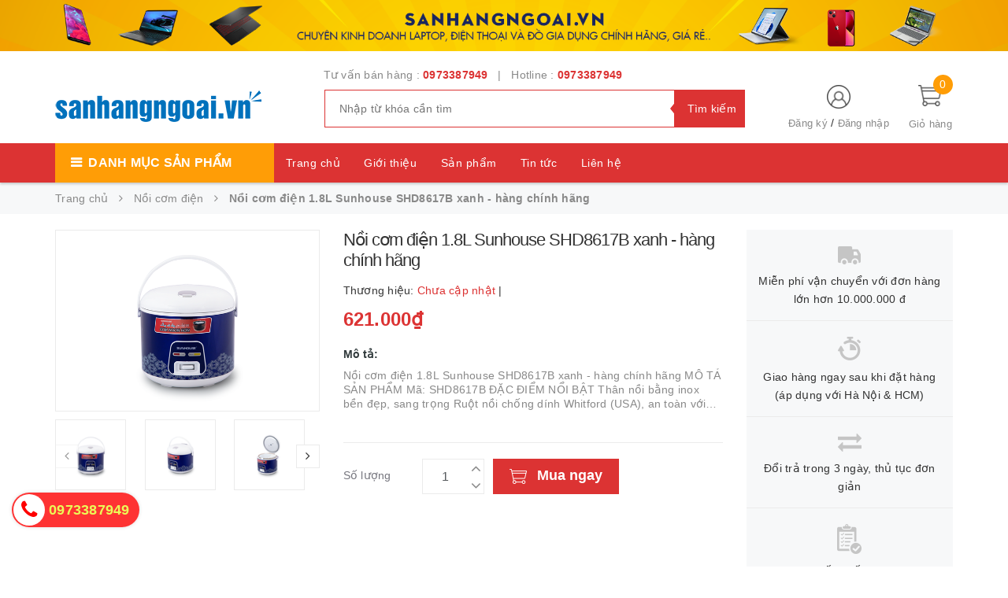

--- FILE ---
content_type: text/html; charset=utf-8
request_url: https://sanhangngoai.vn/no-i-com-die-n-1-8l-sunhouse-shd8617b-xanh-hang-chinh-hang
body_size: 21481
content:
<!DOCTYPE html>
<html lang="vi">
	<head>
		<!-- ================= Favicon ================== -->
		
		<link rel="icon" href="//bizweb.dktcdn.net/100/406/978/themes/793501/assets/favicon.png?1768218898090" type="image/x-icon" />
		
		<meta http-equiv="content-Type" content="text/html; charset=utf-8"/>
		<meta name="viewport" content="width=device-width, minimum-scale=1.0, maximum-scale=1.0, user-scalable=no">				
		<title>
			Nồi cơm điện 1.8L Sunhouse SHD8617B xanh - hàng chính hãng		
		</title>
		<!-- Bizweb conter for header -->
		<script>
	var Bizweb = Bizweb || {};
	Bizweb.store = 'sanhangngoai-vn.mysapo.net';
	Bizweb.id = 406978;
	Bizweb.theme = {"id":793501,"name":"Golden Mart","role":"main"};
	Bizweb.template = 'product';
	if(!Bizweb.fbEventId)  Bizweb.fbEventId = 'xxxxxxxx-xxxx-4xxx-yxxx-xxxxxxxxxxxx'.replace(/[xy]/g, function (c) {
	var r = Math.random() * 16 | 0, v = c == 'x' ? r : (r & 0x3 | 0x8);
				return v.toString(16);
			});		
</script>
<script>
	(function () {
		function asyncLoad() {
			var urls = ["https://google-shopping.sapoapps.vn/conversion-tracker/global-tag/5841.js?store=sanhangngoai-vn.mysapo.net","https://google-shopping.sapoapps.vn/conversion-tracker/event-tag/5841.js?store=sanhangngoai-vn.mysapo.net"];
			for (var i = 0; i < urls.length; i++) {
				var s = document.createElement('script');
				s.type = 'text/javascript';
				s.async = true;
				s.src = urls[i];
				var x = document.getElementsByTagName('script')[0];
				x.parentNode.insertBefore(s, x);
			}
		};
		window.attachEvent ? window.attachEvent('onload', asyncLoad) : window.addEventListener('load', asyncLoad, false);
	})();
</script>


<script>
	window.BizwebAnalytics = window.BizwebAnalytics || {};
	window.BizwebAnalytics.meta = window.BizwebAnalytics.meta || {};
	window.BizwebAnalytics.meta.currency = 'VND';
	window.BizwebAnalytics.tracking_url = '/s';

	var meta = {};
	
	meta.product = {"id": 19586816, "vendor": "", "name": "Nồi cơm điện 1.8L Sunhouse SHD8617B xanh - hàng chính hãng",
	"type": "", "price": 621000 };
	
	
	for (var attr in meta) {
	window.BizwebAnalytics.meta[attr] = meta[attr];
	}
</script>

	
		<script src="/dist/js/stats.min.js?v=96f2ff2"></script>
	












		<!-- ================= Page description ================== -->
		
		<meta name="description" content="Nồi cơm điện 1.8L Sunhouse SHD8617B xanh - hàng chính hãng MÔ TẢ SẢN PHẨM Mã: SHD8617B ĐẶC ĐIỂM NỔI BẬT Thân nồi bằng inox bền đẹp, sang trọng Ruột nồi chống dính Whitford (USA), an toàn với sức khỏe Đường kính mâm nhiệt lớn, tỏa nhiệt đều, cơm ngon hơn Quai xách tiện dụng, an toàn Nồi cơm điện 1.8L SUNHOUSE SHD8617B">
		
		<!-- ================= Meta ================== -->
		<meta name="keywords" content="Nồi cơm điện 1.8L Sunhouse SHD8617B xanh - hàng chính hãng, Nồi cơm điện, GIA DỤNG NHÀ BẾP, https://sanhangngoai.vn, sanhangngoai.vn"/>		
		<link rel="canonical" href="https://sanhangngoai.vn/no-i-com-die-n-1-8l-sunhouse-shd8617b-xanh-hang-chinh-hang"/>
		<meta name='revisit-after' content='1 days' />

		
		<meta name="robots" content="noodp,index,follow" />
		
		<!-- Facebook Open Graph meta tags -->
		

	<meta property="og:type" content="product">
	<meta property="og:title" content="Nồi cơm điện 1.8L Sunhouse SHD8617B xanh - hàng chính hãng">
	
		<meta property="og:image" content="http://bizweb.dktcdn.net/thumb/grande/100/406/978/products/noi-com-dien-sunhouse-shd8617b.png?v=1604158708447">
		<meta property="og:image:secure_url" content="https://bizweb.dktcdn.net/thumb/grande/100/406/978/products/noi-com-dien-sunhouse-shd8617b.png?v=1604158708447">
	
		<meta property="og:image" content="http://bizweb.dktcdn.net/thumb/grande/100/406/978/products/noi-com-dien-sunhouse-shd8617b-1.png?v=1604158710887">
		<meta property="og:image:secure_url" content="https://bizweb.dktcdn.net/thumb/grande/100/406/978/products/noi-com-dien-sunhouse-shd8617b-1.png?v=1604158710887">
	
		<meta property="og:image" content="http://bizweb.dktcdn.net/thumb/grande/100/406/978/products/noi-com-dien-sunhouse-shd8617b-2.png?v=1604158711687">
		<meta property="og:image:secure_url" content="https://bizweb.dktcdn.net/thumb/grande/100/406/978/products/noi-com-dien-sunhouse-shd8617b-2.png?v=1604158711687">
	
	<meta property="og:price:amount" content="621.000">
	<meta property="og:price:currency" content="VND">

<meta property="og:description" content="Nồi cơm điện 1.8L Sunhouse SHD8617B xanh - hàng chính hãng MÔ TẢ SẢN PHẨM Mã: SHD8617B ĐẶC ĐIỂM NỔI BẬT Thân nồi bằng inox bền đẹp, sang trọng Ruột nồi chống dính Whitford (USA), an toàn với sức khỏe Đường kính mâm nhiệt lớn, tỏa nhiệt đều, cơm ngon hơn Quai xách tiện dụng, an toàn Nồi cơm điện 1.8L SUNHOUSE SHD8617B">
<meta property="og:url" content="https://sanhangngoai.vn/no-i-com-die-n-1-8l-sunhouse-shd8617b-xanh-hang-chinh-hang">
<meta property="og:site_name" content="https://sanhangngoai.vn">
		
<script type="application/ld+json">
        {
        "@context": "http://schema.org",
        "@type": "BreadcrumbList",
        "itemListElement": 
        [
            {
                "@type": "ListItem",
                "position": 1,
                "item": 
                {
                  "@id": "https://sanhangngoai.vn",
                  "name": "Trang chủ"
                }
            },
      
            {
                "@type": "ListItem",
                "position": 2,
                "item": 
                {
                  "@id": "https://sanhangngoai.vn/no-i-com-die-n-1-8l-sunhouse-shd8617b-xanh-hang-chinh-hang",
                  "name": "Nồi cơm điện 1.8L Sunhouse SHD8617B xanh - hàng chính hãng"
                }
            }
      
        
      
      
      
      
    
        ]
        }
</script>

		<!-- Plugin CSS -->
		<link href="https://fonts.googleapis.com/css?family=Roboto:400,500,700" rel="stylesheet">
		<!-- Plugin CSS -->			
		<link href="//bizweb.dktcdn.net/100/406/978/themes/793501/assets/plugin.scss.css?1768218898090" rel="stylesheet" type="text/css" media="all" />
		
		<link href="//bizweb.dktcdn.net/100/406/978/themes/793501/assets/lightbox.css?1768218898090" rel="stylesheet" type="text/css" media="all" />
		
		<!-- Build Main CSS -->								
		<link href="//bizweb.dktcdn.net/100/406/978/themes/793501/assets/base.scss.css?1768218898090" rel="stylesheet" type="text/css" media="all" />		
		<link href="//bizweb.dktcdn.net/100/406/978/themes/793501/assets/style.scss.css?1768218898090" rel="stylesheet" type="text/css" media="all" />		
		<link href="//bizweb.dktcdn.net/100/406/978/themes/793501/assets/module.scss.css?1768218898090" rel="stylesheet" type="text/css" media="all" />
			<link href="//bizweb.dktcdn.net/100/406/978/themes/793501/assets/style_update.scss.css?1768218898090" rel="stylesheet" type="text/css" media="all" />
		<!-- Bizweb javascript customer -->
		

		<script>var ProductReviewsAppUtil=ProductReviewsAppUtil || {};</script>
	</head>
	<body>		
		<div class="page-body">
			<div class="hidden-md hidden-lg opacity_menu"></div>
			<div class="opacity_filter"></div>
			<div class="body_opactiy"></div>
			<div class="op_login"></div>
			<!-- Main content -->
			<header class="header-container">
	
	<div class="header-banner hidden-xs">
		<a href="/collections/all" title="https://sanhangngoai.vn/">
			<img src="//bizweb.dktcdn.net/100/406/978/themes/793501/assets/banner_top.jpg?1768218898090" alt="https://sanhangngoai.vn/"/>
		</a>
	</div>
	
	<div class="header">
		<div class="container">
			<div class="row">
				<div class="col-lg-3 col-md-3 col-sm-6 col-xs-6 logos"> 
					<div class="logo_image">
						
						<a href="/">					
							<img src="//bizweb.dktcdn.net/100/406/978/themes/793501/assets/logo.png?1768218898090" alt="logo https://sanhangngoai.vn" title="logo https://sanhangngoai.vn">					
						</a>
												
					</div>
				</div>
				<div class="col-lg-6 col-md-6"> 
					<div class="hotline-support hidden-sm hidden-xs ">
						
						Tư vấn bán hàng : <a href="tel:0973387949">0973387949</a>
						
						
						&nbsp;&nbsp;|&nbsp;&nbsp;
						Hotline : <a href="tel:0973387949">0973387949</a>
						
					</div>
					<div class="search-box hidden-sm hidden-xs">
						<form action="/search" method="get" id="search_mini_form">
							<input type="text" placeholder="Nhập từ khóa cần tìm" value="" maxlength="70" class="" name="query" id="search">
							<button type="submit" id="submit-button" class="search-btn-bg">
								<span style="white-space: nowrap;" class="hidden-xs hidden-sm">Tìm kiếm</span>
							</button>
						</form>
					</div>
				</div>
				<div class="col-lg-3 col-md-3 col-sm-4 col-xs-3 top-cart">
					<div class="col-lg-8 col-md-7 hidden-sm hidden-xs">
						<div class="toplinks">
							<img src="//bizweb.dktcdn.net/100/406/978/themes/793501/assets/account.png?1768218898090" alt="Đăng ký hoặc đăng nhập" height="30" width="30">
							<div class="links">
								
								<a class="register" title="Đăng ký" href="/account/register">Đăng ký</a>
								/
								<a class="logins" title="Đăng nhập" href="/account/login">Đăng nhập</a>
								
							</div>
						</div>
					</div>
					<div class="col-lg-4 col-md-5 col-sm-4 carts">
						<div class="top-cart-contain">
							<div class="mini-cart text-xs-center">
								<a class="bg_cart" href="/cart" title="Giỏ hàng">
									<span class="absolute count_item count_item_pr" id="cart-total"></span>
									<img class="mg_bt_10" src="//bizweb.dktcdn.net/100/406/978/themes/793501/assets/cart.png?1768218898090" alt="Giỏ hàng" width="30" height="30" />
									<span class="block-small-cart hidden-xs visible-sm visible-md visible-lg">
										<span class="text-giohang hidden-xs">Giỏ hàng</span>
									</span>
								</a>
								<div class="top-cart-content">					
									<ul id="cart-sidebar" class="mini-products-list mini-products-list-top count_li">
										<li class="list-item">
											<ul></ul>
										</li>
										<li class="action">
											<ul>
												<li class="li-fix-1">
													<div class="top-subtotal">
														Tổng tiền thanh toán: 
														<span class="price"></span>
													</div>
												</li>
												<li class="li-fix-2" style="">
													<div class="actions">
														<a href="/cart" class="btn btn-primary">
															<span>Giỏ hàng</span>
														</a>
														<a href="/checkout" class="btn btn-checkout btn-gray">
															<span>Thanh toán</span>
														</a>
													</div>
												</li>
											</ul>
										</li>
									</ul>
								</div>
							</div>

						</div>
					</div>
				</div>
			</div>
		</div>
	</div>
</header>

<div class="main-nav">
	<div class="container nav-head">
		<div class="row">
			<div class="hidden-md hidden-lg col-sm-12 col-xs-12">
				<div class="wrap-bar row">
					<div  class="menu-bar button-menu hidden-md hidden-lg col-xs-1 col-sm-1">
						<a href="javascript:;"></a>
					</div>
					<div class="search-box col-sm-12 col-xs-12">
						<form action="/search" method="get" id="search_mini">
							<button type="submit" id="submit" class="search-btn-bg">
								<i class="fa fa-search hidden-lg hidden-md"></i>
							</button>
							<input type="text" placeholder="Nhập từ khóa cần tìm" value="" maxlength="70" class="" name="query" id="search_">
						</form>
					</div>
				</div>
			</div>
			<div class="col-lg-12 col-md-12 col-sm-12 col-xs-12">
				<div class="row">
					<div class="col-lg-3 col-md-3 hidden-sm hidden-xs extra_menu"> 
						<div class="title-menu-bar nav-drop">
							<a>Danh mục sản phẩm</a>
						</div>	
						
						
						<div class="cate-sidebarr">
							<ul class="site-nav vertical-nav">
	
	
	<li class="nav-item icon" data-submenu-id="gia-dung-nha-bep">
		<a href="/gia-dung-nha-bep">Gia dụng nhà bếp</a>
		<ul class="menu-list-cate2 submenu row row-noGutter" id="gia-dung-nha-bep">
			
			
			<li class="text-left col-md-4 text-xs-left">
				<a href="/noi-com-dien" class="detail_text">Nồi cơm điện</a>
			</li>
			
			
			
			
			<li class="text-left col-md-4 text-xs-left">
				<a href="/noi-ap-suat" class="detail_text">Nồi áp suất</a>
			</li>
			
			
			
			
			<li class="text-left col-md-4 text-xs-left">
				<a href="/noi-lau-dien" class="detail_text">Nồi lẩu điện</a>
			</li>
			
			
			
			
			<li class="text-left col-md-4 text-xs-left">
				<a href="/may-xay-sinh-to" class="detail_text">Máy xay sinh tố</a>
			</li>
			
			
			
			
			<li class="text-left col-md-4 text-xs-left">
				<a href="/may-ep-trai-cay" class="detail_text">Máy ép trái cây</a>
			</li>
			
			
			
			
			<li class="text-left col-md-4 text-xs-left">
				<a href="/may-lam-sua-dau-nanh" class="detail_text">Máy làm sữa đậu nành</a>
			</li>
			
			
			
			
			<li class="text-left col-md-4 text-xs-left">
				<a href="/may-danh-trung" class="detail_text">Máy đánh trứng</a>
			</li>
			
			
			
			
			<li class="text-left col-md-4 text-xs-left">
				<a href="/may-rua-chen" class="detail_text">Máy rửa chén</a>
			</li>
			
			
			
			
			<li class="text-left col-md-4 text-xs-left">
				<a href="/lo-vi-song" class="detail_text">Lò vi sóng</a>
			</li>
			
			
			
			
			<li class="text-left col-md-4 text-xs-left">
				<a href="/lo-nuong" class="detail_text">Lò nướng</a>
			</li>
			
			
			
			
			<li class="text-left col-md-4 text-xs-left">
				<a href="/binh-dun-sieu-toc" class="detail_text">Bình đun siêu tốc</a>
			</li>
			
			
			
			
			<li class="text-left col-md-4 text-xs-left">
				<a href="/bep-gas" class="detail_text">Bếp gas</a>
			</li>
			
			
			
			
			<li class="text-left col-md-4 text-xs-left">
				<a href="/bep-tu" class="detail_text">Bếp từ</a>
			</li>
			
			
			
			
			<li class="text-left col-md-4 text-xs-left">
				<a href="/bep-hong-ngoai" class="detail_text">Bếp hồng ngoại</a>
			</li>
			
			
			
			
			<li class="text-left col-md-4 text-xs-left">
				<a href="/bep-nuong-dien" class="detail_text">Bếp nướng điện</a>
			</li>
			
			
			
			
			<li class="text-left col-md-4 text-xs-left">
				<a href="/binh-thuy-dien" class="detail_text">Bình thủy điện</a>
			</li>
			
			
			
			
			<li class="text-left col-md-4 text-xs-left">
				<a href="/may-pha-ca-phe" class="detail_text">Máy pha cà phê</a>
			</li>
			
			
			
			
			<li class="text-left col-md-4 text-xs-left">
				<a href="/may-say-trai-cay" class="detail_text">Máy sấy trái cây</a>
			</li>
			
			
			
		</ul>
		
	
	
	<li class="nav-item icon" data-submenu-id="thiet-bi-gia-dinh">
		<a href="/thiet-bi-gia-dinh">Thiết bị gia đình</a>
		<ul class="menu-list-cate2 submenu row row-noGutter" id="thiet-bi-gia-dinh">
			
			
			<li class="text-left col-md-4 text-xs-left">
				<a href="/ban-ui" class="detail_text">Bàn ủi</a>
			</li>
			
			
			
			
			<li class="text-left col-md-4 text-xs-left">
				<a href="/den-suoi" class="detail_text">Đèn sưởi</a>
			</li>
			
			
			
			
			<li class="text-left col-md-4 text-xs-left">
				<a href="/may-loc-khong-khi" class="detail_text">Máy lọc không khí</a>
			</li>
			
			
			
			
			<li class="text-left col-md-4 text-xs-left">
				<a href="/may-hut-mui" class="detail_text">Máy hút mùi</a>
			</li>
			
			
			
			
			<li class="text-left col-md-4 text-xs-left">
				<a href="/may-hut-bui" class="detail_text">Máy hút bụi</a>
			</li>
			
			
			
			
			<li class="text-left col-md-4 text-xs-left">
				<a href="/noi-chien-khong-dau" class="detail_text">Nồi chiên không dầu</a>
			</li>
			
			
			
			
			<li class="text-left col-md-4 text-xs-left">
				<a href="/den-ban-hoc" class="detail_text">Đèn bàn học</a>
			</li>
			
			
			
			
			<li class="text-left col-md-4 text-xs-left">
				<a href="/den-bat-muoi" class="detail_text">Đèn bắt muỗi</a>
			</li>
			
			
			
			
			<li class="text-left col-md-4 text-xs-left">
				<a href="/den-pin-den-sac" class="detail_text">Đèn pin, Đèn sạc</a>
			</li>
			
			
			
			
			<li class="text-left col-md-4 text-xs-left">
				<a href="/o-cam-dien" class="detail_text">Ổ cắm điện</a>
			</li>
			
			
			
			
			<li class="text-left col-md-4 text-xs-left">
				<a href="/quat-dieu-hoa" class="detail_text">Quạt điều hòa</a>
			</li>
			
			
			
			
			<li class="text-left col-md-4 text-xs-left">
				<a href="/quat-suoi" class="detail_text">Quạt sưởi</a>
			</li>
			
			
			
			
			<li class="text-left col-md-4 text-xs-left">
				<a href="/quat" class="detail_text">Quạt</a>
			</li>
			
			
			
			
			<li class="text-left col-md-4 text-xs-left">
				<a href="/may-hut-chan-khong" class="detail_text">Máy hút chân không</a>
			</li>
			
			
			
			
			<li class="text-left col-md-4 text-xs-left">
				<a href="/dung-cu-sua-chua" class="detail_text">Dụng cụ sửa chữa</a>
			</li>
			
			
			
			
			<li class="text-left col-md-4 text-xs-left">
				<a href="/nem-lam-lanh" class="detail_text">Nệm làm lạnh</a>
			</li>
			
			
			
			
			<li class="text-left col-md-4 text-xs-left">
				<a href="/may-bom-rua-xe-on-ap" class="detail_text">Máy bơm, rửa xe, ổn áp</a>
			</li>
			
			
			
		</ul>
		
	
	
	<li class="nav-item icon" data-submenu-id="lam-dep-va-cham-soc-ca-nhan">
		<a href="/lam-dep-va-cham-soc-ca-nhan">Làm đẹp và chăm sóc cá nhân</a>
		<ul class="menu-list-cate2 submenu row row-noGutter" id="lam-dep-va-cham-soc-ca-nhan">
			
			
			<li class="text-left col-md-4 text-xs-left">
				<a href="/may-say-toc" class="detail_text">Máy sấy tóc</a>
			</li>
			
			
			
			
			<li class="text-left col-md-4 text-xs-left">
				<a href="/may-tao-kieu-toc" class="detail_text">Máy tạo kiểu tóc</a>
			</li>
			
			
			
			
			<li class="text-left col-md-4 text-xs-left">
				<a href="/may-xong-hoi-mat" class="detail_text">Máy xông hơi mặt</a>
			</li>
			
			
			
			
			<li class="text-left col-md-4 text-xs-left">
				<a href="/may-cao-rau" class="detail_text">Máy cạo râu</a>
			</li>
			
			
			
			
			<li class="text-left col-md-4 text-xs-left">
				<a href="/may-wax-long" class="detail_text">Máy wax lông</a>
			</li>
			
			
			
			
			<li class="text-left col-md-4 text-xs-left">
				<a href="/can-suc-khoe" class="detail_text">Cân sức khỏe</a>
			</li>
			
			
			
			
			<li class="text-left col-md-4 text-xs-left">
				<a href="/may-massage" class="detail_text">Máy massage</a>
			</li>
			
			
			
			
			<li class="text-left col-md-4 text-xs-left">
				<a href="/may-rua-mat" class="detail_text">Máy rửa mặt</a>
			</li>
			
			
			
			
			<li class="text-left col-md-4 text-xs-left">
				<a href="/may-khi-dung" class="detail_text">Máy khí dung</a>
			</li>
			
			
			
		</ul>
		
	
	
	<li class="nav-item icon">
		<a href="/laptop-cu"><span>Laptop</span></a>
	</li>
	
	
	
	<li class="nav-item icon">
		<a href="/die-n-thoa-i-nhap-khau"><span>Điện thoại</span></a>
	</li>
	
	
	
	<li class="nav-item icon" data-submenu-id="ma-y-ti-nh-ba-ng">
		<a href="/ma-y-ti-nh-ba-ng">Máy tính bảng</a>
		<ul class="menu-list-cate2 submenu row row-noGutter" id="ma-y-ti-nh-ba-ng">
			
			
			<li class="text-left col-md-4 text-xs-left">
				<a href="/may-tinh-bang-ipad" class="detail_text">Ipad</a>
			</li>
			
			
			
			
			<li class="text-left col-md-4 text-xs-left">
				<a href="/may-tinh-bang-samsung" class="detail_text">Samsung</a>
			</li>
			
			
			
		</ul>
		
	
	
	<li class="nav-item icon" data-submenu-id="phu-kien">
		<a href="/phu-kien">Phụ kiện</a>
		<ul class="menu-list-cate2 submenu row row-noGutter" id="phu-kien">
			
			
			<li class="text-left col-md-4 text-xs-left">
				<a href="/phu-kien-dien-thoai" class="detail_text">Phụ kiện điện thoại</a>
			</li>
			
			
			
			
			<li class="text-left col-md-4 text-xs-left">
				<a href="/phu-kien-laptop" class="detail_text">Phụ kiện laptop</a>
			</li>
			
			
			
			
			<li class="text-left col-md-4 text-xs-left">
				<a href="/phu-kien-xiaomi" class="detail_text">Phụ kiện Xiaomi</a>
			</li>
			
			
			
		</ul>
		
	
	
</ul>
						</div>
						
						
					</div>
					<div class="col-lg-6 col-md-6 hidden-sm hidden-xs" style="padding-left:0px;">
						<nav class="hidden-xs nav-main"> 
	<ul class="nav nav_1">
		
		<li class=" nav-item nav-items  ">
			<a class="nav-link" href="/">
				Trang chủ
			</a>
		</li>
		
		<li class=" nav-item nav-items  ">
			<a class="nav-link" href="/gioi-thieu">
				Giới thiệu
			</a>
		</li>
		
		<li class=" nav-item nav-items  ">
			<a class="nav-link" href="/collections/all">
				Sản phẩm
			</a>
		</li>
		
		<li class=" nav-item nav-items  ">
			<a class="nav-link" href="/tin-tuc">
				Tin tức
			</a>
		</li>
		
		<li class=" nav-item nav-items  ">
			<a class="nav-link" href="/lien-he">
				Liên hệ
			</a>
		</li>
		
	</ul>	
</nav>
					</div>
					<div class="col-lg-3 col-md-3 hidden-sm hidden-xs" style="padding-left:0px;">
						        
					</div>
				</div>
			</div>	
		</div>
	</div>
</div>

<!-- Menu mobile -->
<div class="menu_mobile max_991 hidden-md hidden-lg" style="display: none;">
	<div class="col-sm-12 col-xs-12">
		<div class="row">
			<ul class="ul_collections">
				<li class="special">
					<a href="/collections/all">Tất cả danh mục</a>
				</li>
				
				<li class="level0 level-top parent">
					<a href="/">Trang chủ</a>
					
				</li>
				
				<li class="level0 level-top parent">
					<a href="/gioi-thieu">Giới thiệu</a>
					
				</li>
				
				<li class="level0 level-top parent">
					<a href="/collections/all">Sản phẩm</a>
					
					<i class="fa fa-angle-down"></i>
					<ul class="level0" style="display:none;">
						
						<li class="level1 "> 
							<a href="/gia-dung-nha-bep"> <span>Gia dụng nhà bếp</span> </a>
							
							<i class="fa fa-angle-down"></i>
							<ul class="level1" style="display:none;">
								
								<li class="level2 ">
									<a href="/noi-com-dien"><span>Nồi cơm điện</span></a>
									
								</li>
								
								<li class="level2 ">
									<a href="/noi-ap-suat"><span>Nồi áp suất</span></a>
									
								</li>
								
								<li class="level2 ">
									<a href="/noi-lau-dien"><span>Nồi lẩu điện</span></a>
									
								</li>
								
								<li class="level2 ">
									<a href="/may-xay-sinh-to"><span>Máy xay sinh tố</span></a>
									
								</li>
								
								<li class="level2 ">
									<a href="/may-ep-trai-cay"><span>Máy ép trái cây</span></a>
									
								</li>
								
								<li class="level2 ">
									<a href="/may-lam-sua-dau-nanh"><span>Máy làm sữa đậu nành</span></a>
									
								</li>
								
								<li class="level2 ">
									<a href="/may-danh-trung"><span>Máy đánh trứng</span></a>
									
								</li>
								
								<li class="level2 ">
									<a href="/may-rua-chen"><span>Máy rửa chén</span></a>
									
								</li>
								
								<li class="level2 ">
									<a href="/lo-vi-song"><span>Lò vi sóng</span></a>
									
								</li>
								
								<li class="level2 ">
									<a href="/lo-nuong"><span>Lò nướng</span></a>
									
								</li>
								
								<li class="level2 ">
									<a href="/binh-dun-sieu-toc"><span>Bình đun siêu tốc</span></a>
									
								</li>
								
								<li class="level2 ">
									<a href="/bep-gas"><span>Bếp gas</span></a>
									
								</li>
								
								<li class="level2 ">
									<a href="/bep-tu"><span>Bếp từ</span></a>
									
								</li>
								
								<li class="level2 ">
									<a href="/bep-hong-ngoai"><span>Bếp hồng ngoại</span></a>
									
								</li>
								
								<li class="level2 ">
									<a href="/bep-nuong-dien"><span>Bếp nướng điện</span></a>
									
								</li>
								
								<li class="level2 ">
									<a href="/binh-thuy-dien"><span>Bình thủy điện</span></a>
									
								</li>
								
								<li class="level2 ">
									<a href="/may-pha-ca-phe"><span>Máy pha cà phê</span></a>
									
								</li>
								
								<li class="level2 ">
									<a href="/may-say-trai-cay"><span>Máy sấy trái cây</span></a>
									
								</li>
								
							</ul>
							
						</li>
						
						<li class="level1 "> 
							<a href="/thiet-bi-gia-dinh"> <span>Thiết bị gia đình</span> </a>
							
							<i class="fa fa-angle-down"></i>
							<ul class="level1" style="display:none;">
								
								<li class="level2 ">
									<a href="/ban-ui"><span>Bàn ủi</span></a>
									
								</li>
								
								<li class="level2 ">
									<a href="/den-suoi"><span>Đèn sưởi</span></a>
									
								</li>
								
								<li class="level2 ">
									<a href="/may-loc-khong-khi"><span>Máy lọc không khí</span></a>
									
								</li>
								
								<li class="level2 ">
									<a href="/may-hut-mui"><span>Máy hút mùi</span></a>
									
								</li>
								
								<li class="level2 ">
									<a href="/may-hut-bui"><span>Máy hút bụi</span></a>
									
								</li>
								
								<li class="level2 ">
									<a href="/noi-chien-khong-dau"><span>Nồi chiên không dầu</span></a>
									
								</li>
								
								<li class="level2 ">
									<a href="/den-ban-hoc"><span>Đèn bàn học</span></a>
									
								</li>
								
								<li class="level2 ">
									<a href="/den-bat-muoi"><span>Đèn bắt muỗi</span></a>
									
								</li>
								
								<li class="level2 ">
									<a href="/den-pin-den-sac"><span>Đèn pin, Đèn sạc</span></a>
									
								</li>
								
								<li class="level2 ">
									<a href="/o-cam-dien"><span>Ổ cắm điện</span></a>
									
								</li>
								
								<li class="level2 ">
									<a href="/quat-dieu-hoa"><span>Quạt điều hòa</span></a>
									
								</li>
								
								<li class="level2 ">
									<a href="/quat-suoi"><span>Quạt sưởi</span></a>
									
								</li>
								
								<li class="level2 ">
									<a href="/quat"><span>Quạt</span></a>
									
								</li>
								
								<li class="level2 ">
									<a href="/may-hut-chan-khong"><span>Máy hút chân không</span></a>
									
								</li>
								
								<li class="level2 ">
									<a href="/dung-cu-sua-chua"><span>Dụng cụ sửa chữa</span></a>
									
								</li>
								
								<li class="level2 ">
									<a href="/nem-lam-lanh"><span>Nệm làm lạnh</span></a>
									
								</li>
								
								<li class="level2 ">
									<a href="/may-bom-rua-xe-on-ap"><span>Máy bơm, rửa xe, ổn áp</span></a>
									
								</li>
								
							</ul>
							
						</li>
						
						<li class="level1 "> 
							<a href="/lam-dep-va-cham-soc-ca-nhan"> <span>Làm đẹp và chăm sóc cá nhân</span> </a>
							
							<i class="fa fa-angle-down"></i>
							<ul class="level1" style="display:none;">
								
								<li class="level2 ">
									<a href="/may-say-toc"><span>Máy sấy tóc</span></a>
									
								</li>
								
								<li class="level2 ">
									<a href="/may-tao-kieu-toc"><span>Máy tạo kiểu tóc</span></a>
									
								</li>
								
								<li class="level2 ">
									<a href="/may-xong-hoi-mat"><span>Máy xông hơi mặt</span></a>
									
								</li>
								
								<li class="level2 ">
									<a href="/may-cao-rau"><span>Máy cạo râu</span></a>
									
								</li>
								
								<li class="level2 ">
									<a href="/may-wax-long"><span>Máy wax lông</span></a>
									
								</li>
								
								<li class="level2 ">
									<a href="/can-suc-khoe"><span>Cân sức khỏe</span></a>
									
								</li>
								
								<li class="level2 ">
									<a href="/may-massage"><span>Máy massage</span></a>
									
								</li>
								
								<li class="level2 ">
									<a href="/may-rua-mat"><span>Máy rửa mặt</span></a>
									
								</li>
								
								<li class="level2 ">
									<a href="/may-khi-dung"><span>Máy khí dung</span></a>
									
								</li>
								
							</ul>
							
						</li>
						
						<li class="level1 "> 
							<a href="/laptop-cu"> <span>Laptop</span> </a>
							
						</li>
						
						<li class="level1 "> 
							<a href="/die-n-thoa-i-nhap-khau"> <span>Điện thoại</span> </a>
							
						</li>
						
						<li class="level1 "> 
							<a href="/ma-y-ti-nh-ba-ng"> <span>Máy tính bảng</span> </a>
							
							<i class="fa fa-angle-down"></i>
							<ul class="level1" style="display:none;">
								
								<li class="level2 ">
									<a href="/may-tinh-bang-ipad"><span>Ipad</span></a>
									
								</li>
								
								<li class="level2 ">
									<a href="/may-tinh-bang-samsung"><span>Samsung</span></a>
									
								</li>
								
							</ul>
							
						</li>
						
						<li class="level1 "> 
							<a href="/phu-kien"> <span>Phụ kiện</span> </a>
							
							<i class="fa fa-angle-down"></i>
							<ul class="level1" style="display:none;">
								
								<li class="level2 ">
									<a href="/phu-kien-dien-thoai"><span>Phụ kiện điện thoại</span></a>
									
								</li>
								
								<li class="level2 ">
									<a href="/phu-kien-laptop"><span>Phụ kiện laptop</span></a>
									
								</li>
								
								<li class="level2 ">
									<a href="/phu-kien-xiaomi"><span>Phụ kiện Xiaomi</span></a>
									
								</li>
								
							</ul>
							
						</li>
						
					</ul>
					
				</li>
				
				<li class="level0 level-top parent">
					<a href="/tin-tuc">Tin tức</a>
					
				</li>
				
				<li class="level0 level-top parent">
					<a href="/lien-he">Liên hệ</a>
					
				</li>
				
			</ul>
			<ul class="ul_">
				<li class="linkacc">
					
					<a href="/account/login">Đăng nhập</a>/
					<a href="/account/register">Đăng ký</a>
					
				</li>
				<li>
					<span>Điện thoại:</span>
					<a href="tel:0973387949" class="phone_">0973387949</a>
				</li>
				
				<li><a href="/" title="">Trang chủ</a></li>
				
				<li><a href="/gioi-thieu" title="">Giới thiệu</a></li>
				
				<li><a href="/collections/all" title="">Sản phẩm</a></li>
				
				<li><a href="/tin-tuc" title="">Tin tức</a></li>
				
				<li><a href="/lien-he" title="">Liên hệ</a></li>
				
			</ul>
		</div>
	</div>
</div>
			<!-- Header JS -->	
			<script src="//bizweb.dktcdn.net/100/406/978/themes/793501/assets/jquery-2.2.3.min.js?1768218898090" type="text/javascript"></script> 

			







					
					


<section class="bread-crumb">
	<span class="crumb-border"></span>
	<div class="container">
		<div class="row">
			<div class="col-xs-12 a-left">
				<ul class="breadcrumb">					
					<li class="home">
						<a  href="/" ><span >Trang chủ</span></a>						
						<span class="mr_lr">&nbsp;<i class="fa fa-angle-right"></i>&nbsp;</span>
					</li>
					
					
					<li>
						<a class="changeurl"  href="/noi-com-dien"><span >Nồi cơm điện</span></a>						
						<span class="mr_lr">&nbsp;<i class="fa fa-angle-right"></i>&nbsp;</span>
					</li>
					
					<li><strong><span>Nồi cơm điện 1.8L Sunhouse SHD8617B xanh - hàng chính hãng</span></strong></li>
					
				</ul>
			</div>
		</div>
	</div>
</section>
<section class="product" itemscope itemtype="http://schema.org/Product">	
	<meta itemprop="url" content="//sanhangngoai.vn/no-i-com-die-n-1-8l-sunhouse-shd8617b-xanh-hang-chinh-hang">
	<meta itemprop="image" content="//bizweb.dktcdn.net/thumb/grande/100/406/978/products/noi-com-dien-sunhouse-shd8617b.png?v=1604158708447">

	<div class="container">
		<div class="row">
			<div class="col-lg-9 col-md-9 col-sm-12 col-xs-12">
				<div class="details-product">

					<div class="rows row-width">

						<form enctype="multipart/form-data" id="add-to-cart-form" action="/cart/add" method="post" class="row form-width form-inline">

							<div class="col-lg-5 col-md-5 col-sm-6 col-xs-12 detail-left">
								<div class="rows">

									<div class="col_large_default large-image">

										
										

										
										<a href="//bizweb.dktcdn.net/thumb/grande/100/406/978/products/noi-com-dien-sunhouse-shd8617b.png?v=1604158708447"
										   class="large_image_url checkurl" 
										    data-rel="prettyPhoto[product-gallery]" >  
											
											<img id="img_01" class="img-responsive" alt="Nồi cơm điện 1.8L Sunhouse SHD8617B xanh - hàng chính hãng"  src="//bizweb.dktcdn.net/thumb/grande/100/406/978/products/noi-com-dien-sunhouse-shd8617b.png?v=1604158708447" data-zoom-image="//bizweb.dktcdn.net/thumb/grande/100/406/978/products/noi-com-dien-sunhouse-shd8617b.png?v=1604158708447"/>
										</a>
										

										<div class="hidden"><!--chi co tac dung khi bam light box-->
											
											
											
											
											<div class="item">
												<a href="https://bizweb.dktcdn.net/100/406/978/products/noi-com-dien-sunhouse-shd8617b-1.png?v=1604158710887" data-image="https://bizweb.dktcdn.net/100/406/978/products/noi-com-dien-sunhouse-shd8617b-1.png?v=1604158710887" data-zoom-image="https://bizweb.dktcdn.net/100/406/978/products/noi-com-dien-sunhouse-shd8617b-1.png?v=1604158710887" data-rel="prettyPhoto[product-gallery]">										
												</a>
											</div>	
											
											
											
											
											<div class="item">
												<a href="https://bizweb.dktcdn.net/100/406/978/products/noi-com-dien-sunhouse-shd8617b-2.png?v=1604158711687" data-image="https://bizweb.dktcdn.net/100/406/978/products/noi-com-dien-sunhouse-shd8617b-2.png?v=1604158711687" data-zoom-image="https://bizweb.dktcdn.net/100/406/978/products/noi-com-dien-sunhouse-shd8617b-2.png?v=1604158711687" data-rel="prettyPhoto[product-gallery]">										
												</a>
											</div>	
											
											
											
											
											<div class="item">
												<a href="https://bizweb.dktcdn.net/100/406/978/products/noi-com-dien-sunhouse-shd8617b-3.png?v=1604158712657" data-image="https://bizweb.dktcdn.net/100/406/978/products/noi-com-dien-sunhouse-shd8617b-3.png?v=1604158712657" data-zoom-image="https://bizweb.dktcdn.net/100/406/978/products/noi-com-dien-sunhouse-shd8617b-3.png?v=1604158712657" data-rel="prettyPhoto[product-gallery]">										
												</a>
											</div>	
											
											
											
											
											<div class="item">
												<a href="https://bizweb.dktcdn.net/100/406/978/products/noi-com-dien-sunhouse-shd8617b-4.png?v=1604158713880" data-image="https://bizweb.dktcdn.net/100/406/978/products/noi-com-dien-sunhouse-shd8617b-4.png?v=1604158713880" data-zoom-image="https://bizweb.dktcdn.net/100/406/978/products/noi-com-dien-sunhouse-shd8617b-4.png?v=1604158713880" data-rel="prettyPhoto[product-gallery]">										
												</a>
											</div>	
											
										</div>
									</div>
									
									<div id="gallery_02" class="col-lg-12 col-md-12 col-sm-12 col-xs-12 col-lg-5 owl_width no-padding owl-carousel owl-theme thumbnail-product thumb_product_details not-dqowl" 
										 data-loop="false" data-md-items="4" data-sm-items="3" data-xs-items="3" data-margin="0" data-nav="false">
										
										<div class="item">
											<a class="item_image" href="#" data-image="https://bizweb.dktcdn.net/100/406/978/products/noi-com-dien-sunhouse-shd8617b.png?v=1604158708447" data-zoom-image="//bizweb.dktcdn.net/thumb/large/100/406/978/products/noi-com-dien-sunhouse-shd8617b.png?v=1604158708447">
												<img data-img="//bizweb.dktcdn.net/thumb/large/100/406/978/products/noi-com-dien-sunhouse-shd8617b.png?v=1604158708447" src="//bizweb.dktcdn.net/thumb/icon/100/406/978/themes/793501/assets/load-image.gif?1768218898090" data-lazyload="//bizweb.dktcdn.net/thumb/small/100/406/978/products/noi-com-dien-sunhouse-shd8617b.png?v=1604158708447" 
													 alt="Nồi cơm điện 1.8L Sunhouse SHD8617B xanh - hàng chính hãng"  title="Nồi cơm điện 1.8L Sunhouse SHD8617B xanh - hàng chính hãng">
											</a>
										</div>
										
										<div class="item">
											<a class="item_image" href="#" data-image="https://bizweb.dktcdn.net/100/406/978/products/noi-com-dien-sunhouse-shd8617b-1.png?v=1604158710887" data-zoom-image="//bizweb.dktcdn.net/thumb/large/100/406/978/products/noi-com-dien-sunhouse-shd8617b-1.png?v=1604158710887">
												<img data-img="//bizweb.dktcdn.net/thumb/large/100/406/978/products/noi-com-dien-sunhouse-shd8617b-1.png?v=1604158710887" src="//bizweb.dktcdn.net/thumb/icon/100/406/978/themes/793501/assets/load-image.gif?1768218898090" data-lazyload="//bizweb.dktcdn.net/thumb/small/100/406/978/products/noi-com-dien-sunhouse-shd8617b-1.png?v=1604158710887" 
													 alt="Nồi cơm điện 1.8L Sunhouse SHD8617B xanh - hàng chính hãng"  title="Nồi cơm điện 1.8L Sunhouse SHD8617B xanh - hàng chính hãng">
											</a>
										</div>
										
										<div class="item">
											<a class="item_image" href="#" data-image="https://bizweb.dktcdn.net/100/406/978/products/noi-com-dien-sunhouse-shd8617b-2.png?v=1604158711687" data-zoom-image="//bizweb.dktcdn.net/thumb/large/100/406/978/products/noi-com-dien-sunhouse-shd8617b-2.png?v=1604158711687">
												<img data-img="//bizweb.dktcdn.net/thumb/large/100/406/978/products/noi-com-dien-sunhouse-shd8617b-2.png?v=1604158711687" src="//bizweb.dktcdn.net/thumb/icon/100/406/978/themes/793501/assets/load-image.gif?1768218898090" data-lazyload="//bizweb.dktcdn.net/thumb/small/100/406/978/products/noi-com-dien-sunhouse-shd8617b-2.png?v=1604158711687" 
													 alt="Nồi cơm điện 1.8L Sunhouse SHD8617B xanh - hàng chính hãng"  title="Nồi cơm điện 1.8L Sunhouse SHD8617B xanh - hàng chính hãng">
											</a>
										</div>
										
										<div class="item">
											<a class="item_image" href="#" data-image="https://bizweb.dktcdn.net/100/406/978/products/noi-com-dien-sunhouse-shd8617b-3.png?v=1604158712657" data-zoom-image="//bizweb.dktcdn.net/thumb/large/100/406/978/products/noi-com-dien-sunhouse-shd8617b-3.png?v=1604158712657">
												<img data-img="//bizweb.dktcdn.net/thumb/large/100/406/978/products/noi-com-dien-sunhouse-shd8617b-3.png?v=1604158712657" src="//bizweb.dktcdn.net/thumb/icon/100/406/978/themes/793501/assets/load-image.gif?1768218898090" data-lazyload="//bizweb.dktcdn.net/thumb/small/100/406/978/products/noi-com-dien-sunhouse-shd8617b-3.png?v=1604158712657" 
													 alt="Nồi cơm điện 1.8L Sunhouse SHD8617B xanh - hàng chính hãng"  title="Nồi cơm điện 1.8L Sunhouse SHD8617B xanh - hàng chính hãng">
											</a>
										</div>
										
										<div class="item">
											<a class="item_image" href="#" data-image="https://bizweb.dktcdn.net/100/406/978/products/noi-com-dien-sunhouse-shd8617b-4.png?v=1604158713880" data-zoom-image="//bizweb.dktcdn.net/thumb/large/100/406/978/products/noi-com-dien-sunhouse-shd8617b-4.png?v=1604158713880">
												<img data-img="//bizweb.dktcdn.net/thumb/large/100/406/978/products/noi-com-dien-sunhouse-shd8617b-4.png?v=1604158713880" src="//bizweb.dktcdn.net/thumb/icon/100/406/978/themes/793501/assets/load-image.gif?1768218898090" data-lazyload="//bizweb.dktcdn.net/thumb/small/100/406/978/products/noi-com-dien-sunhouse-shd8617b-4.png?v=1604158713880" 
													 alt="Nồi cơm điện 1.8L Sunhouse SHD8617B xanh - hàng chính hãng"  title="Nồi cơm điện 1.8L Sunhouse SHD8617B xanh - hàng chính hãng">
											</a>
										</div>
										
									</div>
									

								</div>

							</div>

							<div class="col-md-7 col-lg-7 col-xs-12 col-sm-6 details-pro">
								<h1 class="title-product" itemprop="name">Nồi cơm điện 1.8L Sunhouse SHD8617B xanh - hàng chính hãng</h1>
								<div class="fw" itemprop="offers" itemscope itemtype="http://schema.org/Offer">
									<div class="group-status">
										
										<p class="cl_mobile_old"><span class=txt_vendor>Thương hiệu:</span>
											<span><span class="cl_main vendor"> Chưa cập nhật</span> 
												 <span class="hidden-xs tags_sanpham">| </span></span>
										</p>
									</div>
									

									<div class="price-box">
										<!--ko co variant la cai cuoi-->
										<div class="special-price"><span class="price product-price">621.000₫</span> 
											<meta itemprop="price" content="621000">
											<meta itemprop="priceCurrency" content="VND"><!--meta dung de ho tro seo-->
										</div> <!-- Giá -->

										
									</div>

								</div>

								
								<div class="product-summary product_description">
									<h2>Mô tả:</h2>
									<div class="rte description text3line">
										
										Nồi cơm điện 1.8L Sunhouse SHD8617B xanh - hàng chính hãng
MÔ TẢ SẢN PHẨM
Mã: SHD8617B
ĐẶC ĐIỂM NỔI BẬT
Thân nồi bằng inox bền đẹp, sang trọng
Ruột nồi chống dính Whitford (USA), an toàn với sức khỏe
Đường kính mâm nhiệt lớn, tỏa nhiệt đều, cơm ...
										
									</div>
								</div>
								


								<div class="form-product col-sm-12">

									
									<div class="box-variant clearfix ">
										
										<input type="hidden" name="variantId" value="37741094" />
										
									</div>
									<div class="form-group form_button_details">
										<div class="option-type quantity-option show">
											<header class="not_bg">Số lượng</header>
											<div class="custom input_number_product custom-btn-number form-control">	
												<button class="btn_num num_1 button button_qty" onClick="var result = document.getElementById('qtym'); var qtypro = result.value; if( !isNaN( qtypro ) &amp;&amp; qtypro &gt; 1 ) result.value--;return false;" type="button">
													<i class="fa fa-angle-down" aria-hidden="true"></i>
												</button>
												<input type="text" id="qtym" name="quantity" value="1" maxlength="3" class="form-control prd_quantity" onkeypress="if ( isNaN(this.value + String.fromCharCode(event.keyCode) )) return false;" onchange="if(this.value == 0)this.value=1;">
												<button class="btn_num num_2 button button_qty" onClick="var result = document.getElementById('qtym'); var qtypro = result.value; if( !isNaN( qtypro )) result.value++;return false;" type="button">
													<i class="fa fa-angle-up" aria-hidden="true"></i>
												</button>
											</div>
										</div>
										<div class="button_actions  clearfix">
																				
											<button type="submit" class="btn btn-lg btn-cart button_cart_buy_enable add_to_cart btn_buy">
												<span>Mua ngay</span>
											</button>									
											
										</div>
										<div class="mobile_cart hidden-lg hidden-md hidden-sm">
											<i class="fa fa-mobile" aria-hidden="true">&nbsp;</i>
											<a href="tel:0973387949" class="btn_muangay"> Gọi điện</a>
										</div>
									</div>
								</div>

							</div>
						</form>
					</div>

				</div>
			</div>
			<div class="col-lg-3 col-md-3 hidden-sm hidden-xs">
				<div class="sidebar_service">

					
					
					

					<div class="services">
						<div class="dichvu_image">
							<img src="//bizweb.dktcdn.net/thumb/thumb/100/406/978/themes/793501/assets/load-image.gif?1768218898090" data-lazyload="//bizweb.dktcdn.net/100/406/978/themes/793501/assets/service_1.png?1768218898090" alt="Miễn phí vận chuyển với đơn hàng lớn hơn 10.000.000 đ">
						</div>
						<div class="dichvu_content">
							<span>Miễn phí vận chuyển với đơn hàng lớn hơn 10.000.000 đ</span>
						</div>
					</div>
					
					
					

					<div class="services">
						<div class="dichvu_image">
							<img src="//bizweb.dktcdn.net/thumb/thumb/100/406/978/themes/793501/assets/load-image.gif?1768218898090" data-lazyload="//bizweb.dktcdn.net/100/406/978/themes/793501/assets/service_2.png?1768218898090" alt="Giao hàng ngay sau khi đặt hàng (áp dụng với Hà Nội & HCM)">
						</div>
						<div class="dichvu_content">
							<span>Giao hàng ngay sau khi đặt hàng (áp dụng với Hà Nội & HCM)</span>
						</div>
					</div>
					
					
					

					<div class="services">
						<div class="dichvu_image">
							<img src="//bizweb.dktcdn.net/thumb/thumb/100/406/978/themes/793501/assets/load-image.gif?1768218898090" data-lazyload="//bizweb.dktcdn.net/100/406/978/themes/793501/assets/service_3.png?1768218898090" alt="Đổi trả trong 3 ngày, thủ tục đơn giản">
						</div>
						<div class="dichvu_content">
							<span>Đổi trả trong 3 ngày, thủ tục đơn giản</span>
						</div>
					</div>
					
					
					

					<div class="services">
						<div class="dichvu_image">
							<img src="//bizweb.dktcdn.net/thumb/thumb/100/406/978/themes/793501/assets/load-image.gif?1768218898090" data-lazyload="//bizweb.dktcdn.net/100/406/978/themes/793501/assets/service_4.png?1768218898090" alt="Nhà cung cấp xuất hóa đơn cho sản phẩm này">
						</div>
						<div class="dichvu_content">
							<span>Nhà cung cấp xuất hóa đơn cho sản phẩm này</span>
						</div>
					</div>
					
				</div>

			</div>
			<div class="col-lg-12 col-md-12 col-sm-12 col-xs-12">
				<!-- Tab -->
				<div class="tab_width_full">
					<div class="row xs-margin-top-15">
						
						<div id="tab_ord" class="col-xs-12 col-sm-12 col-lg-12 col-md-12">
							<!-- Nav tabs -->
							<div class="product-tab e-tabs not-dqtab">
								<span class="border-dashed-tab"></span>
								<ul class="tabs tabs-title clearfix">	
									
									<li class="tab-link" data-tab="tab-1">
										<h3><span>Thông tin sản phẩm</span></h3>
									</li>																	
									
									
									<li class="tab-link" data-tab="tab-2">
										<h3><span>Thẻ tag</span></h3>
									</li>																	
									
									
								</ul>																									
								<div class="tab-float">
									
									<div id="tab-1" class="tab-content content_extab">
										<div class="rte">
											
											<p>Nồi cơm điện 1.8L Sunhouse SHD8617B xanh - hàng chính hãng</p>
<p>MÔ TẢ SẢN PHẨM<br />
Mã: SHD8617B<br />
ĐẶC ĐIỂM NỔI BẬT<br />
Thân nồi bằng inox bền đẹp, sang trọng<br />
Ruột nồi chống dính Whitford (USA), an toàn với sức khỏe<br />
Đường kính mâm nhiệt lớn, tỏa nhiệt đều, cơm ngon hơn<br />
Quai xách tiện dụng, an toàn<br />
Nồi cơm điện 1.8L SUNHOUSE SHD8617B với lòng nồi được phủ lớp chống dính Whitford (USA) cao cấp, mâm nhiệt lớn từ đó tỏa nhiệt đều, giúp cơm được nấu ngon hơn và nhanh chóng hơn. Màu sắc cùng hoa văn tươi tắn chắc chắn sẽ là sự lựa chọn đúng đắn cho không gian bếp sang trọng của gia đình bạn.<br />
THIẾT KẾ<br />
KIỂU DÁNG HIỆN ĐẠI – TIỆN LỢI – AN TOÀN<br />
Thân nồi làm bằng inox bền đẹp, sang trọng<br />
Thân nồi được làm bằng inox bền đẹp với màu xanh nổi bật, sang trọng. Chất liệu inox được phủ thêm lớp ngoài chống oxy hóa sản phẩm không gỉ, không bám bẩn, dễ lau chùi, bền lâu theo thời gian.<br />
Lòng nồi chống dính an toàn cho sức khỏe<br />
Lòng nồi cực dày dặn, làm từ hợp kim nhôm phủ chống dính Whitford (USA) bền đẹp, chịu được nhiệt độ cao, không phát sinh các khí độc hại trong quá trình sử dụng, không chứa các độc tố gây hại cho sức khỏe.<br />
Cấu tạo vung kép<br />
Vung nồi cấu tạo 2 lớp giúp giữ nhiệt tốt, bên cạnh đó còn có van thoát khí thông minh giúp giữ lại các dưỡng chất và vitamin có trong gạo, hạn chế cơm nhão hoặc làm ôi thiu.<br />
Nắp vung bên trong có thể tháo ra dễ dàng để vệ sinh sạch sẽ.<br />
Quai xách tiện dụng, chắc chắn<br />
Quai xách bằng nhựa cách nhiệt, gắn chắc chắn vào nắp nồi giúp cho việc di chuyển sản phẩm tuyệt đối an toàn.<br />
CÔNG NĂNG<br />
LỰA CHỌN HOÀN HẢO CHO CƠM NGON TRÒN VỊ<br />
Nấu nhanh hơn, cơm chín đều<br />
Nồi cơm điện SUNHOUSE SHS8617B được trang bị một mâm nhiệt lớn cùng công suất nồi 700W giúp nhiệt tỏa đều làm cơm chín đều, mềm và ngon hơn.<br />
Dung tích 1.8L phù hợp với gia đình 4 – 6 thành viên.<br />
Nồi cơm đa chức năng, tiết kiệm điện<br />
Với dung tích 1.8L kèm xửng hấp tiện dụng, nồi cơm điện SUNHOUSE SHD8617B có thể giúp bạn chế biến nhiều món ăn khác như luộc gà, hấp bánh, nấu cháo, hầm canh…<br />
An toàn cho sức khỏe<br />
Lớp chống dính Whitford (USA) được phủ trên lòng nồi có khả năng ngăn các chất độc hại có thể bị oxy hóa từ kim loại, an toàn tuyệt đối cho sức khỏe gia đình bạn.<br />
Dễ dàng sử dụng<br />
2 chế độ "Nấu - Cook" và "Hâm nóng - Warm" điều chỉnh bằng nút gạt đơn giản, có đèn báo hiệu dễ quan sát. Nắp nồi cũng được mở dễ dàng với 1 nút ấn phía trên.<br />
Dễ dàng vệ sinh<br />
Lòng nồi được phủ chống dính hạn chế tối đa sự bám dính và cháy xém của cơm giúp dễ dàng lau rửa sau khi nấu. Các bộ phận khác như nắp bên trong, cốc đựng nước thừa rất dễ tháo lắp, thuận tiện cho việc vệ sinh nồi.<br />
Dung tích nồi&nbsp;&nbsp; &nbsp;1.8L<br />
Chế độ&nbsp;&nbsp; &nbsp;Nấu cơm, Giữ ấm<br />
Màu sắc&nbsp;&nbsp; &nbsp;Xanh trắng<br />
Loại nồi&nbsp;&nbsp; &nbsp;Nắp liền<br />
Chất liệu vỏ nồi&nbsp;&nbsp; &nbsp;Inox<br />
Chất liệu lòng nồi&nbsp;&nbsp; &nbsp;Hợp kim nhôm phủ chống dính Whitford (USA)<br />
Công suất&nbsp;&nbsp; &nbsp;700W<br />
Điện áp&nbsp;&nbsp; &nbsp;220V/50HZ<br />
Thời gian giữ ấm&nbsp;&nbsp; &nbsp;24 giờ<br />
Hẹn giờ&nbsp;&nbsp; &nbsp;Không<br />
Màn hình&nbsp;&nbsp; &nbsp;Không<br />
Bảng điều khiển&nbsp;&nbsp; &nbsp;Nút gạt<br />
Dây điện&nbsp;&nbsp; &nbsp;Dây rời<br />
Phụ kiện&nbsp;&nbsp; &nbsp;Cốc đong gạo + Muỗng lấy cơm + Xửng hấp<br />
Đặc điểm khác&nbsp;&nbsp; &nbsp;- Tay xách chắc chắn, an toàn<br />
- Mâm nhiệt lớn, tỏa nhiệt đều, cơm chín ngon hơn<br />
- Dễ dàng vệ sinh<br />
Thương hiệu&nbsp;&nbsp; &nbsp;SUNHOUSE<br />
Xuất xứ&nbsp;&nbsp; &nbsp;Trung Quốc<br />
Trọng lượng&nbsp;&nbsp; &nbsp;3Kg</p>
																					
										</div>
									</div>	
									
									
									<div id="tab-2" class="tab-content content_extab">
										<div class="rte">
											<ul class="tags-list">
												
												
												
											</ul>
										</div>
									</div>	
									
									
								</div>
							</div>		
						</div>
						


					</div>
				</div>
				<!-- Endtab -->
			</div>

			
			
			
			<div class="col-lg-12 col-md-12 col-sm-12 col-xs-12 related_module">
				<div class="title_module_main a-left">
					<h2>
						<a href="/noi-com-dien" title="Sản phẩm liên quan">
							Sản phẩm liên quan
						</a>
					</h2>
				</div>
				<div class="wrap_owl product_noibat_wrap">
					
					<div class="owl-carousel owl-related" 
						 data-nav="false" 
						 data-dot="true"
						 data-lg-items="5" 
						 data-md-items="4" 
						 data-height="true"
						 data-xs-items="2" 
						 data-sm-items="3"
						 data-margin="30">
						
						
						<div class="item_product_main">
							





 




















































<div class="product-box product-item-main">		
	<div class="product-info product-bottom">
		<h3 class="product-name"><a href="/noi-com-dien-tu-thong-minh-tekkin-ti-888-1-2l-6-che-do-nau-hang-chinh-hang-bao-hanh-12-thang" title="Nồi cơm điện tử thông minh TEKKIN TI-888 1.2L 6 chế độ nấu - Hàng chính hãng bảo hành 12 tháng">Nồi cơm điện tử thông minh TEKKIN TI-888 1.2L 6 chế độ nấu - Hàng chính hãng bảo hành 12 tháng</a></h3>
	</div>
	<div class="product-thumbnail">
		
		<div class="sale-box">
			<span>- 
50% 
</span>
		</div>
		
		<a class="image_thumb" href="/noi-com-dien-tu-thong-minh-tekkin-ti-888-1-2l-6-che-do-nau-hang-chinh-hang-bao-hanh-12-thang" title="Nồi cơm điện tử thông minh TEKKIN TI-888 1.2L 6 chế độ nấu - Hàng chính hãng bảo hành 12 tháng">
			
			<img class="img-responsive" src="//bizweb.dktcdn.net/thumb/medium/100/406/978/themes/793501/assets/no-image.jpg?1768218898090" data-lazyload="//bizweb.dktcdn.net/thumb/medium/100/406/978/products/ce02f076-5566-4f65-85fd-5defc62952de-jpeg.jpg?v=1661568803800" alt="noi-com-dien-tu-thong-minh-tekkin-ti-888-1-2l-6-che-do-nau-hang-chinh-hang-bao-h">
			
		</a>
		<div class="product-action clearfix">
			<form action="/cart/add" method="post" class="variants form-nut-grid" data-id="product-actions-27433240" enctype="multipart/form-data">
				<div class="group_action">
					
					<a title="Xem nhanh" href="/noi-com-dien-tu-thong-minh-tekkin-ti-888-1-2l-6-che-do-nau-hang-chinh-hang-bao-hanh-12-thang" data-handle="noi-com-dien-tu-thong-minh-tekkin-ti-888-1-2l-6-che-do-nau-hang-chinh-hang-bao-hanh-12-thang" class="button_action button_35 xem_nhanh btn-circle btn_view btn right-to quick-view">
						<span>Xem nhanh</span>
					</a>
					
					
					<input type="hidden" name="variantId" value="70649891" />
					<button class="button_action button_35 btn-buy btn-cart btn left-to add_to_cart " title="Mua ngay">
						<i class="fa fa-shopping-cart" aria-hidden="true"></i>&nbsp;&nbsp;<span>Mua ngay</span>
					</button>
					


				</div>
			</form>
		</div>
	</div>
	<div class="product-info product-bottom">
		<div class="product-item-price price-box">
			
			
			<span class="special-price">
				<span class="price product-price">399.000₫</span>
			</span>
			
			<span class="product-item-price-sale old-price">
				<span class="compare-price price product-price-old">799.000₫</span>
			</span>
						
			
			
		</div>
	</div>


</div>
						</div>
						
						
						
						<div class="item_product_main">
							





 




















































<div class="product-box product-item-main">		
	<div class="product-info product-bottom">
		<h3 class="product-name"><a href="/noi-com-dien-tekkin-ti-s30a-danh-cho-2-nguoi-an-hang-chinh-hang" title="Nồi cơm điện TEKKIN TI-S30A dành cho 2 người ăn - Hàng chính hãng">Nồi cơm điện TEKKIN TI-S30A dành cho 2 người ăn - Hàng chính hãng</a></h3>
	</div>
	<div class="product-thumbnail">
		
		<div class="sale-box">
			<span>- 
44% 
</span>
		</div>
		
		<a class="image_thumb" href="/noi-com-dien-tekkin-ti-s30a-danh-cho-2-nguoi-an-hang-chinh-hang" title="Nồi cơm điện TEKKIN TI-S30A dành cho 2 người ăn - Hàng chính hãng">
			
			<img class="img-responsive" src="//bizweb.dktcdn.net/thumb/medium/100/406/978/themes/793501/assets/no-image.jpg?1768218898090" data-lazyload="//bizweb.dktcdn.net/thumb/medium/100/406/978/products/0a778160-8234-4f47-9bd2-085b4eddea86-jpeg.jpg?v=1661568686177" alt="noi-com-dien-tekkin-ti-s30a-danh-cho-2-nguoi-an-hang-chinh-hang">
			
		</a>
		<div class="product-action clearfix">
			<form action="/cart/add" method="post" class="variants form-nut-grid" data-id="product-actions-27433206" enctype="multipart/form-data">
				<div class="group_action">
					
					<a title="Xem nhanh" href="/noi-com-dien-tekkin-ti-s30a-danh-cho-2-nguoi-an-hang-chinh-hang" data-handle="noi-com-dien-tekkin-ti-s30a-danh-cho-2-nguoi-an-hang-chinh-hang" class="button_action button_35 xem_nhanh btn-circle btn_view btn right-to quick-view">
						<span>Xem nhanh</span>
					</a>
					
					
					<input type="hidden" name="variantId" value="70649772" />
					<button class="button_action button_35 btn-buy btn-cart btn left-to add_to_cart " title="Mua ngay">
						<i class="fa fa-shopping-cart" aria-hidden="true"></i>&nbsp;&nbsp;<span>Mua ngay</span>
					</button>
					


				</div>
			</form>
		</div>
	</div>
	<div class="product-info product-bottom">
		<div class="product-item-price price-box">
			
			
			<span class="special-price">
				<span class="price product-price">279.000₫</span>
			</span>
			
			<span class="product-item-price-sale old-price">
				<span class="compare-price price product-price-old">499.000₫</span>
			</span>
						
			
			
		</div>
	</div>


</div>
						</div>
						
						
						
						<div class="item_product_main">
							





 




















































<div class="product-box product-item-main">		
	<div class="product-info product-bottom">
		<h3 class="product-name"><a href="/noi-com-dien-tu-thong-minh-tekkin-ti-987-dung-tich-lon-2l-900w-bh-12-thang" title="Nồi Cơm Điện Tử Thông Minh TEKKIN TI-987 Dung Tích 1.2L 500W BH 12 Tháng">Nồi Cơm Điện Tử Thông Minh TEKKIN TI-987 Dung Tích 1.2L 500W BH 12 Tháng</a></h3>
	</div>
	<div class="product-thumbnail">
		
		<div class="sale-box">
			<span>- 
35% 
</span>
		</div>
		
		<a class="image_thumb" href="/noi-com-dien-tu-thong-minh-tekkin-ti-987-dung-tich-lon-2l-900w-bh-12-thang" title="Nồi Cơm Điện Tử Thông Minh TEKKIN TI-987 Dung Tích 1.2L 500W BH 12 Tháng">
			
			<img class="img-responsive" src="//bizweb.dktcdn.net/thumb/medium/100/406/978/themes/793501/assets/no-image.jpg?1768218898090" data-lazyload="//bizweb.dktcdn.net/thumb/medium/100/406/978/products/0hv-8110.jpg?v=1660753777287" alt="noi-com-dien-tu-thong-minh-tekkin-ti-987-dung-tich-1-2l-500w-bh-12-thang">
			
		</a>
		<div class="product-action clearfix">
			<form action="/cart/add" method="post" class="variants form-nut-grid" data-id="product-actions-27144245" enctype="multipart/form-data">
				<div class="group_action">
					
					<a title="Xem nhanh" href="/noi-com-dien-tu-thong-minh-tekkin-ti-987-dung-tich-lon-2l-900w-bh-12-thang" data-handle="noi-com-dien-tu-thong-minh-tekkin-ti-987-dung-tich-lon-2l-900w-bh-12-thang" class="button_action button_35 xem_nhanh btn-circle btn_view btn right-to quick-view">
						<span>Xem nhanh</span>
					</a>
					
					
					<input type="hidden" name="variantId" value="69310219" />
					<button class="button_action button_35 btn-buy btn-cart btn left-to add_to_cart " title="Mua ngay">
						<i class="fa fa-shopping-cart" aria-hidden="true"></i>&nbsp;&nbsp;<span>Mua ngay</span>
					</button>
					


				</div>
			</form>
		</div>
	</div>
	<div class="product-info product-bottom">
		<div class="product-item-price price-box">
			
			
			<span class="special-price">
				<span class="price product-price">649.000₫</span>
			</span>
			
			<span class="product-item-price-sale old-price">
				<span class="compare-price price product-price-old">999.000₫</span>
			</span>
						
			
			
		</div>
	</div>


</div>
						</div>
						
						
						
						<div class="item_product_main">
							





 



































<div class="product-box product-item-main">		
	<div class="product-info product-bottom">
		<h3 class="product-name"><a href="/noi-com-dien-philip-hd3115-66-1-8-lit" title="NỒI CƠM ĐIỆN PHILIP HD3115-66 1.8 LÍT">NỒI CƠM ĐIỆN PHILIP HD3115-66 1.8 LÍT</a></h3>
	</div>
	<div class="product-thumbnail">
		
		<a class="image_thumb" href="/noi-com-dien-philip-hd3115-66-1-8-lit" title="NỒI CƠM ĐIỆN PHILIP HD3115-66 1.8 LÍT">
			
			<img class="img-responsive" src="//bizweb.dktcdn.net/thumb/medium/100/406/978/themes/793501/assets/no-image.jpg?1768218898090" data-lazyload="//bizweb.dktcdn.net/thumb/medium/100/406/978/products/noi-com-nap-gai-philips-hd3115-1-1-org.jpg?v=1604907449887" alt="noi-com-dien-philip-hd3115-66-1-8-lit">
			
		</a>
		<div class="product-action clearfix">
			<form action="/cart/add" method="post" class="variants form-nut-grid" data-id="product-actions-19673548" enctype="multipart/form-data">
				<div class="group_action">
					
					<a title="Xem nhanh" href="/noi-com-dien-philip-hd3115-66-1-8-lit" data-handle="noi-com-dien-philip-hd3115-66-1-8-lit" class="button_action button_35 xem_nhanh btn-circle btn_view btn right-to quick-view">
						<span>Xem nhanh</span>
					</a>
					
					
					<input type="hidden" name="variantId" value="38027413" />
					<button class="button_action button_35 btn-buy btn-cart btn left-to add_to_cart " title="Mua ngay">
						<i class="fa fa-shopping-cart" aria-hidden="true"></i>&nbsp;&nbsp;<span>Mua ngay</span>
					</button>
					


				</div>
			</form>
		</div>
	</div>
	<div class="product-info product-bottom">
		<div class="product-item-price price-box">
			
			
			<span class="special-price">
				<span class="price product-price">679.000₫</span>
			</span>
			
			
		</div>
	</div>


</div>
						</div>
						
						
						
						<div class="item_product_main">
							





 



































<div class="product-box product-item-main">		
	<div class="product-info product-bottom">
		<h3 class="product-name"><a href="/no-i-com-die-n-sunhouse-shd8656g-1-8l-hang-chinh-hang" title="Nồi cơm điện SUNHOUSE SHD8656G 1.8L - hàng chính hãng">Nồi cơm điện SUNHOUSE SHD8656G 1.8L - hàng chính hãng</a></h3>
	</div>
	<div class="product-thumbnail">
		
		<a class="image_thumb" href="/no-i-com-die-n-sunhouse-shd8656g-1-8l-hang-chinh-hang" title="Nồi cơm điện SUNHOUSE SHD8656G 1.8L - hàng chính hãng">
			
			<img class="img-responsive" src="//bizweb.dktcdn.net/thumb/medium/100/406/978/themes/793501/assets/no-image.jpg?1768218898090" data-lazyload="//bizweb.dktcdn.net/thumb/medium/100/406/978/products/06291b0bd7019a1c8427b22ea3aaa229.jpg?v=1604159887917" alt="no-i-com-die-n-sunhouse-shd8656g-1-8l-hang-chinh-hang">
			
		</a>
		<div class="product-action clearfix">
			<form action="/cart/add" method="post" class="variants form-nut-grid" data-id="product-actions-19586875" enctype="multipart/form-data">
				<div class="group_action">
					
					<a title="Xem nhanh" href="/no-i-com-die-n-sunhouse-shd8656g-1-8l-hang-chinh-hang" data-handle="no-i-com-die-n-sunhouse-shd8656g-1-8l-hang-chinh-hang" class="button_action button_35 xem_nhanh btn-circle btn_view btn right-to quick-view">
						<span>Xem nhanh</span>
					</a>
					
					
					<input type="hidden" name="variantId" value="37741161" />
					<button class="button_action button_35 btn-buy btn-cart btn left-to add_to_cart " title="Mua ngay">
						<i class="fa fa-shopping-cart" aria-hidden="true"></i>&nbsp;&nbsp;<span>Mua ngay</span>
					</button>
					


				</div>
			</form>
		</div>
	</div>
	<div class="product-info product-bottom">
		<div class="product-item-price price-box">
			
			
			<span class="special-price">
				<span class="price product-price">646.000₫</span>
			</span>
			
			
		</div>
	</div>


</div>
						</div>
						
						
						
						<div class="item_product_main">
							





 



































<div class="product-box product-item-main">		
	<div class="product-info product-bottom">
		<h3 class="product-name"><a href="/noi-com-dien-nap-gai-sunhouse-mama-shd8652g-1-8l-u-am-3d" title="Nồi Cơm Điện Nắp Gài Sunhouse Mama SHD8652G 1,8L Ủ Ấm 3D">Nồi Cơm Điện Nắp Gài Sunhouse Mama SHD8652G 1,8L Ủ Ấm 3D</a></h3>
	</div>
	<div class="product-thumbnail">
		
		<a class="image_thumb" href="/noi-com-dien-nap-gai-sunhouse-mama-shd8652g-1-8l-u-am-3d" title="Nồi Cơm Điện Nắp Gài Sunhouse Mama SHD8652G 1,8L Ủ Ấm 3D">
			
			<img class="img-responsive" src="//bizweb.dktcdn.net/thumb/medium/100/406/978/themes/793501/assets/no-image.jpg?1768218898090" data-lazyload="//bizweb.dktcdn.net/thumb/medium/100/406/978/products/c159c21103860999e87913de21137749.jpg?v=1604159264327" alt="noi-com-dien-nap-gai-sunhouse-mama-shd8652g-1-8l-u-am-3d">
			
		</a>
		<div class="product-action clearfix">
			<form action="/cart/add" method="post" class="variants form-nut-grid" data-id="product-actions-19586865" enctype="multipart/form-data">
				<div class="group_action">
					
					<a title="Xem nhanh" href="/noi-com-dien-nap-gai-sunhouse-mama-shd8652g-1-8l-u-am-3d" data-handle="noi-com-dien-nap-gai-sunhouse-mama-shd8652g-1-8l-u-am-3d" class="button_action button_35 xem_nhanh btn-circle btn_view btn right-to quick-view">
						<span>Xem nhanh</span>
					</a>
					
					
					<input type="hidden" name="variantId" value="37741148" />
					<button class="button_action button_35 btn-buy btn-cart btn left-to add_to_cart " title="Mua ngay">
						<i class="fa fa-shopping-cart" aria-hidden="true"></i>&nbsp;&nbsp;<span>Mua ngay</span>
					</button>
					


				</div>
			</form>
		</div>
	</div>
	<div class="product-info product-bottom">
		<div class="product-item-price price-box">
			
			
			<span class="special-price">
				<span class="price product-price">918.000₫</span>
			</span>
			
			
		</div>
	</div>


</div>
						</div>
						
						
						
						<div class="item_product_main">
							





 



































<div class="product-box product-item-main">		
	<div class="product-info product-bottom">
		<h3 class="product-name"><a href="/noi-com-dien-1-8l-sunhouse-shd8629c" title="Nồi cơm điện 1.8L SUNHOUSE SHD8629C">Nồi cơm điện 1.8L SUNHOUSE SHD8629C</a></h3>
	</div>
	<div class="product-thumbnail">
		
		<a class="image_thumb" href="/noi-com-dien-1-8l-sunhouse-shd8629c" title="Nồi cơm điện 1.8L SUNHOUSE SHD8629C">
			
			<img class="img-responsive" src="//bizweb.dktcdn.net/thumb/medium/100/406/978/themes/793501/assets/no-image.jpg?1768218898090" data-lazyload="//bizweb.dktcdn.net/thumb/medium/100/406/978/products/noi-com-nap-gai-sunhouse-shd8652g-1-1-org.jpg?v=1604159121667" alt="noi-com-dien-1-8l-sunhouse-shd8629c">
			
		</a>
		<div class="product-action clearfix">
			<form action="/cart/add" method="post" class="variants form-nut-grid" data-id="product-actions-19586860" enctype="multipart/form-data">
				<div class="group_action">
					
					<a title="Xem nhanh" href="/noi-com-dien-1-8l-sunhouse-shd8629c" data-handle="noi-com-dien-1-8l-sunhouse-shd8629c" class="button_action button_35 xem_nhanh btn-circle btn_view btn right-to quick-view">
						<span>Xem nhanh</span>
					</a>
					
					
					<input type="hidden" name="variantId" value="37741143" />
					<button class="button_action button_35 btn-buy btn-cart btn left-to add_to_cart " title="Mua ngay">
						<i class="fa fa-shopping-cart" aria-hidden="true"></i>&nbsp;&nbsp;<span>Mua ngay</span>
					</button>
					


				</div>
			</form>
		</div>
	</div>
	<div class="product-info product-bottom">
		<div class="product-item-price price-box">
			
			
			<span class="special-price">
				<span class="price product-price">795.000₫</span>
			</span>
			
			
		</div>
	</div>


</div>
						</div>
						
						
						
						<div class="item_product_main">
							





 



































<div class="product-box product-item-main">		
	<div class="product-info product-bottom">
		<h3 class="product-name"><a href="/noi-com-dien-nap-gai-sunhouse-shd8628-long-day" title="Nồi Cơm Điện Nắp Gài Sunhouse SHD8628 Lòng Dày">Nồi Cơm Điện Nắp Gài Sunhouse SHD8628 Lòng Dày</a></h3>
	</div>
	<div class="product-thumbnail">
		
		<a class="image_thumb" href="/noi-com-dien-nap-gai-sunhouse-shd8628-long-day" title="Nồi Cơm Điện Nắp Gài Sunhouse SHD8628 Lòng Dày">
			
			<img class="img-responsive" src="//bizweb.dktcdn.net/thumb/medium/100/406/978/themes/793501/assets/no-image.jpg?1768218898090" data-lazyload="//bizweb.dktcdn.net/thumb/medium/100/406/978/products/noi-com-nap-gai-sunhouse-shd8628-1-org.jpg?v=1604159022133" alt="noi-com-dien-nap-gai-sunhouse-shd8628-long-day">
			
		</a>
		<div class="product-action clearfix">
			<form action="/cart/add" method="post" class="variants form-nut-grid" data-id="product-actions-19586856" enctype="multipart/form-data">
				<div class="group_action">
					
					<a title="Xem nhanh" href="/noi-com-dien-nap-gai-sunhouse-shd8628-long-day" data-handle="noi-com-dien-nap-gai-sunhouse-shd8628-long-day" class="button_action button_35 xem_nhanh btn-circle btn_view btn right-to quick-view">
						<span>Xem nhanh</span>
					</a>
					
					
					<input type="hidden" name="variantId" value="37741139" />
					<button class="button_action button_35 btn-buy btn-cart btn left-to add_to_cart " title="Mua ngay">
						<i class="fa fa-shopping-cart" aria-hidden="true"></i>&nbsp;&nbsp;<span>Mua ngay</span>
					</button>
					


				</div>
			</form>
		</div>
	</div>
	<div class="product-info product-bottom">
		<div class="product-item-price price-box">
			
			
			<span class="special-price">
				<span class="price product-price">807.000₫</span>
			</span>
			
			
		</div>
	</div>


</div>
						</div>
						
						
					</div>
					
				</div>
			</div>
			

		</div>
	</div>
</section>


<div id="aweCallback">
	<script>
		var productJson = {"id":19586816,"name":"Nồi cơm điện 1.8L Sunhouse SHD8617B xanh - hàng chính hãng","alias":"no-i-com-die-n-1-8l-sunhouse-shd8617b-xanh-hang-chinh-hang","vendor":null,"type":null,"content":"<p>Nồi cơm điện 1.8L Sunhouse SHD8617B xanh - hàng chính hãng</p>\n<p>MÔ TẢ SẢN PHẨM<br />\nMã: SHD8617B<br />\nĐẶC ĐIỂM NỔI BẬT<br />\nThân nồi bằng inox bền đẹp, sang trọng<br />\nRuột nồi chống dính Whitford (USA), an toàn với sức khỏe<br />\nĐường kính mâm nhiệt lớn, tỏa nhiệt đều, cơm ngon hơn<br />\nQuai xách tiện dụng, an toàn<br />\nNồi cơm điện 1.8L SUNHOUSE SHD8617B với lòng nồi được phủ lớp chống dính Whitford (USA) cao cấp, mâm nhiệt lớn từ đó tỏa nhiệt đều, giúp cơm được nấu ngon hơn và nhanh chóng hơn. Màu sắc cùng hoa văn tươi tắn chắc chắn sẽ là sự lựa chọn đúng đắn cho không gian bếp sang trọng của gia đình bạn.<br />\nTHIẾT KẾ<br />\nKIỂU DÁNG HIỆN ĐẠI – TIỆN LỢI – AN TOÀN<br />\nThân nồi làm bằng inox bền đẹp, sang trọng<br />\nThân nồi được làm bằng inox bền đẹp với màu xanh nổi bật, sang trọng. Chất liệu inox được phủ thêm lớp ngoài chống oxy hóa sản phẩm không gỉ, không bám bẩn, dễ lau chùi, bền lâu theo thời gian.<br />\nLòng nồi chống dính an toàn cho sức khỏe<br />\nLòng nồi cực dày dặn, làm từ hợp kim nhôm phủ chống dính Whitford (USA) bền đẹp, chịu được nhiệt độ cao, không phát sinh các khí độc hại trong quá trình sử dụng, không chứa các độc tố gây hại cho sức khỏe.<br />\nCấu tạo vung kép<br />\nVung nồi cấu tạo 2 lớp giúp giữ nhiệt tốt, bên cạnh đó còn có van thoát khí thông minh giúp giữ lại các dưỡng chất và vitamin có trong gạo, hạn chế cơm nhão hoặc làm ôi thiu.<br />\nNắp vung bên trong có thể tháo ra dễ dàng để vệ sinh sạch sẽ.<br />\nQuai xách tiện dụng, chắc chắn<br />\nQuai xách bằng nhựa cách nhiệt, gắn chắc chắn vào nắp nồi giúp cho việc di chuyển sản phẩm tuyệt đối an toàn.<br />\nCÔNG NĂNG<br />\nLỰA CHỌN HOÀN HẢO CHO CƠM NGON TRÒN VỊ<br />\nNấu nhanh hơn, cơm chín đều<br />\nNồi cơm điện SUNHOUSE SHS8617B được trang bị một mâm nhiệt lớn cùng công suất nồi 700W giúp nhiệt tỏa đều làm cơm chín đều, mềm và ngon hơn.<br />\nDung tích 1.8L phù hợp với gia đình 4 – 6 thành viên.<br />\nNồi cơm đa chức năng, tiết kiệm điện<br />\nVới dung tích 1.8L kèm xửng hấp tiện dụng, nồi cơm điện SUNHOUSE SHD8617B có thể giúp bạn chế biến nhiều món ăn khác như luộc gà, hấp bánh, nấu cháo, hầm canh…<br />\nAn toàn cho sức khỏe<br />\nLớp chống dính Whitford (USA) được phủ trên lòng nồi có khả năng ngăn các chất độc hại có thể bị oxy hóa từ kim loại, an toàn tuyệt đối cho sức khỏe gia đình bạn.<br />\nDễ dàng sử dụng<br />\n2 chế độ \"Nấu - Cook\" và \"Hâm nóng - Warm\" điều chỉnh bằng nút gạt đơn giản, có đèn báo hiệu dễ quan sát. Nắp nồi cũng được mở dễ dàng với 1 nút ấn phía trên.<br />\nDễ dàng vệ sinh<br />\nLòng nồi được phủ chống dính hạn chế tối đa sự bám dính và cháy xém của cơm giúp dễ dàng lau rửa sau khi nấu. Các bộ phận khác như nắp bên trong, cốc đựng nước thừa rất dễ tháo lắp, thuận tiện cho việc vệ sinh nồi.<br />\nDung tích nồi&nbsp;&nbsp; &nbsp;1.8L<br />\nChế độ&nbsp;&nbsp; &nbsp;Nấu cơm, Giữ ấm<br />\nMàu sắc&nbsp;&nbsp; &nbsp;Xanh trắng<br />\nLoại nồi&nbsp;&nbsp; &nbsp;Nắp liền<br />\nChất liệu vỏ nồi&nbsp;&nbsp; &nbsp;Inox<br />\nChất liệu lòng nồi&nbsp;&nbsp; &nbsp;Hợp kim nhôm phủ chống dính Whitford (USA)<br />\nCông suất&nbsp;&nbsp; &nbsp;700W<br />\nĐiện áp&nbsp;&nbsp; &nbsp;220V/50HZ<br />\nThời gian giữ ấm&nbsp;&nbsp; &nbsp;24 giờ<br />\nHẹn giờ&nbsp;&nbsp; &nbsp;Không<br />\nMàn hình&nbsp;&nbsp; &nbsp;Không<br />\nBảng điều khiển&nbsp;&nbsp; &nbsp;Nút gạt<br />\nDây điện&nbsp;&nbsp; &nbsp;Dây rời<br />\nPhụ kiện&nbsp;&nbsp; &nbsp;Cốc đong gạo + Muỗng lấy cơm + Xửng hấp<br />\nĐặc điểm khác&nbsp;&nbsp; &nbsp;- Tay xách chắc chắn, an toàn<br />\n- Mâm nhiệt lớn, tỏa nhiệt đều, cơm chín ngon hơn<br />\n- Dễ dàng vệ sinh<br />\nThương hiệu&nbsp;&nbsp; &nbsp;SUNHOUSE<br />\nXuất xứ&nbsp;&nbsp; &nbsp;Trung Quốc<br />\nTrọng lượng&nbsp;&nbsp; &nbsp;3Kg</p>","summary":null,"template_layout":null,"available":true,"tags":[],"price":621000.0000,"price_min":621000.0000,"price_max":621000.0000,"price_varies":false,"compare_at_price":0,"compare_at_price_min":0,"compare_at_price_max":0,"compare_at_price_varies":false,"variants":[{"id":37741094,"barcode":null,"sku":null,"unit":null,"title":"Default Title","options":["Default Title"],"option1":"Default Title","option2":null,"option3":null,"available":true,"taxable":false,"price":621000.0000,"compare_at_price":null,"inventory_management":"bizweb","inventory_policy":"deny","inventory_quantity":999,"weight_unit":"g","weight":5000,"requires_shipping":true,"image":null}],"featured_image":{"src":"https://bizweb.dktcdn.net/100/406/978/products/noi-com-dien-sunhouse-shd8617b.png?v=1604158708447"},"images":[{"src":"https://bizweb.dktcdn.net/100/406/978/products/noi-com-dien-sunhouse-shd8617b.png?v=1604158708447"},{"src":"https://bizweb.dktcdn.net/100/406/978/products/noi-com-dien-sunhouse-shd8617b-1.png?v=1604158710887"},{"src":"https://bizweb.dktcdn.net/100/406/978/products/noi-com-dien-sunhouse-shd8617b-2.png?v=1604158711687"},{"src":"https://bizweb.dktcdn.net/100/406/978/products/noi-com-dien-sunhouse-shd8617b-3.png?v=1604158712657"},{"src":"https://bizweb.dktcdn.net/100/406/978/products/noi-com-dien-sunhouse-shd8617b-4.png?v=1604158713880"}],"options":["Title"],"created_on":"2020-10-31T22:38:27","modified_on":"2020-10-31T22:38:33","published_on":"2020-10-31T22:38:27"};
		
		var variantsize = false;
		
		var alias = 'no-i-com-die-n-1-8l-sunhouse-shd8617b-xanh-hang-chinh-hang';
		
		var productOptionsSize = 1;
		var optionsFirst = 'Title';
		
		
		var cdefault = 1;
		
	</script>
</div>
			
			<link href="//bizweb.dktcdn.net/100/406/978/themes/793501/assets/bpr-products-module.css?1768218898090" rel="stylesheet" type="text/css" media="all" />
<div class="bizweb-product-reviews-module"></div>
			
			









<footer>

	<div class="infor-footer">
		<div class="container">
			<div class="row">
				<div class="col-xs-12 col-sm-6 col-md-3 col-lg-4 item-footer footer-click">
					<h4 class="cliked mycliked"></h4>
					<ul class="list_menu_update cf">
						<li>
							<span class='icon_fl'><i class="fa fa-map-marker"></i></span>
							<span class='icon_fr'><span> <strong>Trụ sở: </strong>  </span></span>
						</li>
						<li>
							<span class='icon_fl'><i class="fa fa-map-marker"></i></span>
							<span class='icon_fr'><span> <strong>Chi nhánh: </strong>  </span></span>
						</li>
						<li>

							<span class='icon_fl'><i class="fa fa-phone"></i></span>
							<span class='icon_fr'>
								<span>
									<a href="tel:0973387949"> <strong>Hotline: </strong>0973387949 </a>
								</span>
							</span>
						</li>

						<li>
							<span class='icon_fl'><i class="fa fa-envelope"></i></span>
							<span class='icon_fr'>
								<span>
									<a href="mailto:sanhangngoai2016@gmail.com"> <strong>Email: </strong> sanhangngoai2016@gmail.com</a>
								</span>
							</span>
						</li>
					</ul>				
				</div>

				<div class="col-xs-12 col-sm-6 col-md-3 col-lg-2 item-footer footer-click">
					<h4 class="cliked">Chính sách</h4>
					<ul class="detail_content toggle-mn" style="display:none;">
						
						<li><a class="ef" href="/chinh-sach-bao-mat">Chính sách bảo mật</a></li>
						
						<li><a class="ef" href="/chinh-sach-van-chuyen">Chính sách vận chuyển</a></li>
						
						<li><a class="ef" href="/dieu-khoan">Quy định sử dụng</a></li>
						
						<li><a class="ef" href="/chinh-sach-bao-hanh">Chính sách bảo hành</a></li>
						
						<li><a class="ef" href="/chinh-sach-kiem-hang">Chính sách kiểm hàng</a></li>
						
						<li><a class="ef" href="/chinh-sach-khieu-nai">Chính sách khiếu nại</a></li>
						
						<li><a class="ef" href="/chinh-sach-thanh-toan">Chính sách thanh toán</a></li>
						
					</ul>					
				</div>

				<div class="col-xs-12 col-sm-6 col-md-3 col-lg-3 item-footer footer-click">					
					<h4 class="cliked mycliked">Liên kết Shopee, Lazada, Tiki</h4>										

					<div class="footer_social">

						<a href=""  target="_blank">
							<img src='//bizweb.dktcdn.net/100/406/978/themes/793501/assets/shopee.png?1768218898090' class='img-responsive'>
						</a>
						<a href="https://shopee.vn/tekkin.official"  target="_blank">
							<img src='//bizweb.dktcdn.net/100/406/978/themes/793501/assets/shopee.png?1768218898090' class='img-responsive'>
						</a>
						<a href=""  target="_blank">
							<img src='//bizweb.dktcdn.net/100/406/978/themes/793501/assets/shopee.png?1768218898090' class='img-responsive'>
						</a>
						<a href=""  target="_blank">
							<img src='//bizweb.dktcdn.net/100/406/978/themes/793501/assets/shopee.png?1768218898090' class='img-responsive'>
						</a>
						<a href=""  target="_blank">
							<img src='//bizweb.dktcdn.net/100/406/978/themes/793501/assets/lazada.png?1768218898090' class='img-responsive'>
						</a>
						<a href=""  target="_blank">
							<img src='//bizweb.dktcdn.net/100/406/978/themes/793501/assets/lazada.png?1768218898090' class='img-responsive'>
						</a>
						<a href=""  target="_blank">
							<img src='//bizweb.dktcdn.net/100/406/978/themes/793501/assets/tiki.png?1768218898090' class='img-responsive'>
						</a>
					</div>




				</div>

				<div class="col-xs-12 col-sm-6 col-md-3 col-lg-3 item-footer">					
					<h4 class="name"><span>Fanpage</span></h4>	

					<div id="fb-root"></div>
					<script>
						(function(d, s, id) {
							var js, fjs = d.getElementsByTagName(s)[0];
							if (d.getElementById(id)) return;
							js = d.createElement(s); js.id = id;
							js.src = "//connect.facebook.net/en_US/sdk.js#xfbml=1&version=v2.5&appId=1557648114483134";
							fjs.parentNode.insertBefore(js, fjs);
						}(document, 'script', 'facebook-jssdk'));
					</script>
					<div class="fb-page" data-href="https://www.facebook.com/sanhangngoaionline/" data-width="500" data-small-header="false" data-adapt-container-width="true" data-hide-cover="false" data-show-facepile="true" data-show-posts="false">
						<div class="fb-xfbml-parse-ignore">
							<blockquote cite="https://www.facebook.com/sanhangngoaionline/">
								<a href="https://www.facebook.com/sanhangngoaionline/">https://sanhangngoai.vn</a>
							</blockquote>
						</div>
					</div>


				</div>

			</div>
		</div>
	</div>







	<div class="bottom-footer">
		<div class="container">
			<div class="row">	
				<div class="col-xs-12 col-sm-12 col-md-12 col-lg-12 copyright">
					<div class="text_copyright">
						<span>© Bản quyền thuộc về <a class="team"> sanhangngoai.vn</a> <span class="hidden-xs">| </span>Cung cấp bởi </span>
						
						<a class="system" href="javascript:;">Sapo</a>
						
					</div>
				</div>

			</div>
		</div>
	</div>
	
	<a href="#" id="back-to-top" class="backtop back-to-top"  title="Lên đầu trang"><i class="fa fa-arrow-up"></i></a>
	
</footer>	
			<a class="btn-call-now" href="tel:0973387949">
	<i class="fa fa-phone"></i>
	<span> 0973387949</span>
</a>



<style>
	.btn-call-now {
		display: flex;
		align-items: center;
		position: fixed;
		bottom: 50px;
		background: rgba(254, 0, 0,0.8);
		-webkit-box-shadow: 0 0 5px #ddd;
		-moz-box-shadow: 0 0 5px #ddd;
		box-shadow: 0 0 5px #ddd;
		z-index: 999;
		left: 15px;
		top: initial!important;
		color: #FFF;
		font-weight: 700;
		font-size: 18px;
		border-radius: 25px;
		padding: 2px;
		-moz-animation-duration: 500ms;
		-moz-animation-name: calllink;
		-moz-animation-iteration-count: infinite;
		-moz-animation-direction: alternate;
		-webkit-animation-duration: 500ms;
		-webkit-animation-name: calllink;
		-webkit-animation-iteration-count: infinite;
		-webkit-animation-direction: alternate;
		animation-duration: 500ms;
		animation-name: calllink;
		animation-iteration-count: infinite;
		animation-direction: alternate;

	}
	.btn-call-now .fa {
		color:  rgba(254, 0, 0,1);
		font-size: 26px;
		background: #fff;
		width: 40px;
		height: 40px;
		line-height: 40px;
		border-radius: 20px;
		margin-right: 5px;
		text-align: center;
	}
	.btn-call-now span{margin-right:10px;}
	@keyframes calllink {
		0%{color:#eba11e;}
		50%{color:#fff;}
		100%{color:#ebfa48;}
	}
	@media (max-width:767px) {
		.btn-call-now span {
			display: none;
		}
		.btn-call-now .fa {
			margin: 0;
		}
		.btn-call-now {
			width: initial;
		}
	}

</style>	
			<!-- Add to cart -->
			

<div id="quick-view-product" class="quickview-product" style="display:none;">
	<div class="quickview-overlay fancybox-overlay fancybox-overlay-fixed"></div>
	<div class="quick-view-product"></div>
	<div id="quickview-modal" style="display:none;">
		<div class="block-quickview primary_block row">

			<div class="product-left-column col-xs-12 col-sm-5 col-md-5 col-lg-5">
				<div class="clearfix image-block">
					<span class="view_full_size">
						<a class="img-product" title="Nồi cơm điện 1.8L Sunhouse SHD8617B xanh - hàng chính hãng" href="/no-i-com-die-n-1-8l-sunhouse-shd8617b-xanh-hang-chinh-hang">
							<img id="product-featured-image-quickview" class="img-responsive product-featured-image-quickview" src="//bizweb.dktcdn.net/100/406/978/themes/793501/assets/logo.png?1768218898090" alt="quickview"/>
						</a>
					</span>
					<div class="loading-imgquickview" style="display:none;"></div>
				</div>
				<div class="more-view-wrapper clearfix">
					<div class="thumbs_quickview" id="thumbs_list_quickview">
						<ul class=" list-unstyled product-photo-thumbs quickview-more-views-owlslider" id="thumblist_quickview"></ul>
					</div>
				</div>
			</div>
			<div class="product-center-column product-info product-item col-xs-5 col-sm-7 col-md-7 col-lg-7">
				<div class="head-qv">
					<h3 class="qwp-name">abc</h3>

				</div>
				<div class="quickview-info">
						
					<span class="vendor_">Hãng: <span class="vendor"></span></span>
					<span class="tags_">Tags: <span class="tags"></span></span>
					<span class="prices">
						<span class="price"></span>
						<del class="old-price"></del>
						
					</span>
					
					<div class="product-summary product-description">
						<h2>Mô tả:</h2>
						<div class="rte description text3line">
						</div>
						<a href="#" class="view-more">Xem chi tiết</a>
					</div>
					
				</div>				

				<form action="/cart/add" method="post" enctype="multipart/form-data" class="quick_option variants form-ajaxtocart">
					<span class="price-product-detail hidden" style="opacity: 0;">
						<span class=""></span>
					</span>
					<select name='variantId' class="hidden" style="display:none"></select>
					<div class="clearfix"></div>
					<div class="quantity_wanted_p">
						<div class="option-type quantity-option">
							<header class="not_bg_quick_view">Số lượng</header>
							<div class="input_qty_qv input_number_product">
								<a class="btn_num num_1 button button_qty" onClick="var result = document.getElementById('quantity-detail'); var qtyqv = result.value; if( !isNaN( qtyqv ) &amp;&amp; qtyqv &gt; 1 ) result.value--;return false;" >-</a>
								<input type="text" id="quantity-detail" name="quantity" value="1" maxlength="3" onkeypress="if ( isNaN(this.value + String.fromCharCode(event.keyCode) )) return false;" onchange="if(this.value == 0)this.value=1;" class="form-control prd_quantity">
								<a class="btn_num num_2 button button_qty" onClick="var result = document.getElementById('quantity-detail'); var qtyqv = result.value; if( !isNaN( qtyqv )) result.value++;return false;" >+</a>
							</div>
						</div>
						<button type="submit" name="add" class="btn btn-primary fix_add_to_cart button_cart_buy_enable add_to_cart_detail ajax_addtocart">
							<i class="ion-android-cart"></i>&nbsp;&nbsp;<span >Mua ngay</span>
						</button>
					</div>


					<div class="total-price" style="display:none">
						<label>Tổng cộng: </label>
						<span></span>
					</div>

				</form>
			</div>
		</div>      
		<a title="Close" class="quickview-close close-window quickviewsclose" href="javascript:;"><i class="fa   fa-times"></i></a>
	</div>    
</div>
<script type="text/javascript">  
	Bizweb.doNotTriggerClickOnThumb = false;
	function changeImageQuickView(img, selector) {
		var src = $(img).attr("src");
		src = src.replace("_compact", "");
		$(selector).attr("src", src);
	}
	function validate(evt) {
		var theEvent = evt || window.event;
		var key = theEvent.keyCode || theEvent.which;
		key = String.fromCharCode( key );
		var regex = /[0-9]|\./;
		if( !regex.test(key) ) {
			theEvent.returnValue = false;
			if(theEvent.preventDefault) theEvent.preventDefault();
		}
	}
	var selectCallbackQuickView = function(variant, selector) {

		

		$('#quick-view-product form').show();
		var productItem = jQuery('.quick-view-product .product-item'),
			addToCart = productItem.find('.add_to_cart_detail'),
			productPrice = productItem.find('.price'),
			comparePrice = productItem.find('.old-price'),
			status = productItem.find('.soluong'),
			sale = productItem.find('.sale_'),
			vat = productItem.find('.vat_ .vat_qv'),
			status_available = productItem.find('.status_name'),
			totalPrice = productItem.find('.total-price span');
			//price_sale = Math.round(100*(variant.compare_at_price - variant.price)/variant.compare_at_price);

		if (variant && variant.available) {
			sale.removeClass('hidden');
			var form = jQuery('#' + selector.domIdPrefix).closest('form');
			for (var i=0,length=variant.options.length; i<length; i++) {
				var radioButton = form.find('.swatch[data-option-index="' + i + '"] :radio[value="' + variant.options[i] +'"]');
				if (radioButton.size()) {
					radioButton.get(0).checked = true;
				}
			}

			addToCart.removeClass('disabled').removeAttr('disabled');
			$(addToCart).find("span").text("Mua ngay");
			status_available.text('Còn hàng');
			if(variant.price < 1){			   
				$("#quick-view-product .price").html('Liên hệ');
				$("#quick-view-product del, #quick-view-product .quantity_wanted_p").hide();
				$("#quick-view-product .prices .old-price").hide();

			}else{
				productPrice.html(Bizweb.formatMoney(variant.price, "{{amount_no_decimals_with_comma_separator}}₫"));
													 if ( variant.compare_at_price > variant.price ) {
								  comparePrice.html(Bizweb.formatMoney(variant.compare_at_price, "{{amount_no_decimals_with_comma_separator}}₫")).show();         
								  productPrice.addClass('on-sale');
				//sale.removeClass('hidden').text('-'+ price_sale +'%');
			} else {
				comparePrice.hide();
				productPrice.removeClass('on-sale');
				sale.addClass('hidden');
			}

			$(".quantity_wanted_p").show();			
			$(".quantity-option").show();


		}


		
		updatePricingQuickView();
		
							/*begin variant image*/
							if (variant && variant.featured_image) {

			var originalImage = $("#product-featured-image-quickview");
			var newImage = variant.featured_image;
			var element = originalImage[0];
			Bizweb.Image.switchImage(newImage, element, function (newImageSizedSrc, newImage, element) {
				$('#thumblist_quickview img').each(function() {
					var parentThumbImg = $(this).parent();
					var productImage = $(this).parent().data("image");
					if (newImageSizedSrc.includes(productImage)) {
						$(this).parent().trigger('click');
						return false;
					}
				});

			});
			$('#product-featured-image-quickview').attr('src',variant.featured_image.src);
		}
	} else {

		addToCart.addClass('disabled').attr('disabled', 'disabled');
		$(addToCart).find("span").text("Hết hàng");	
		status_available.text('Hết hàng');
		sale.addClass('hidden');
		$(".quantity_wanted_p").show();
		if(variant){
			if(variant.price < 1){			   

				$("#quick-view-product .price").html('Liên hệ');
				$("#quick-view-product del").hide();
				$("#quick-view-product .quantity_wanted_p").hide();
				$("#quick-view-product .prices .old-price").hide();

				comparePrice.hide();
				productPrice.removeClass('on-sale');
				addToCart.addClass('disabled').attr('disabled', 'disabled');
				$(addToCart).find("span").text("Hết hàng");				   
			}else{
				if ( variant.compare_at_price > variant.price ) {
					comparePrice.html(Bizweb.formatMoney(variant.compare_at_price, "{{amount_no_decimals_with_comma_separator}}₫")).show();  
														 //sale.removeClass('hidden').text('-'+ price_sale +'%');
														 productPrice.addClass('on-sale');
									  } else {
									  comparePrice.hide();
					productPrice.removeClass('on-sale');
					$("#quick-view-product .prices .old-price").html('');
					sale.addClass('hidden');
				}
				$("#quick-view-product .price").html(Bizweb.formatMoney(variant.price, "{{amount_no_decimals_with_comma_separator}}₫"));
																		$("#quick-view-product del ").hide();
													 $("#quick-view-product .prices .old-price").show();
				$(".quantity-option").hide();

				addToCart.addClass('disabled').attr('disabled', 'disabled');
				$(addToCart).find("span").text("Hết hàng");
			}
		}else{
			$("#quick-view-product .price").html('Liên hệ');
			$("#quick-view-product del").hide();
			$("#quick-view-product .quantity_wanted_p").hide();
			$("#quick-view-product .prices .old-price").hide();
			comparePrice.hide();
			productPrice.removeClass('on-sale');
			addToCart.addClass('disabled').attr('disabled', 'disabled');
			$(addToCart).find("span").text("Hết hàng");	
		}
	}
	/*begin variant image*/
	if (variant && variant.featured_image) {

		var originalImage = $("#product-featured-image-quickview");
		var newImage = variant.featured_image;
		var element = originalImage[0];
		Bizweb.Image.switchImage(newImage, element, function (newImageSizedSrc, newImage, element) {
			$('#thumblist_quickview img').each(function() {
				var parentThumbImg = $(this).parent();
				var productImage = $(this).parent().data("image");
				if (newImageSizedSrc.includes(productImage)) {
					$(this).parent().trigger('click');
					return false;
				}
			});

		});
		$('#product-featured-image-quickview').attr('src',variant.featured_image.src);
	}

	};
</script> 
			<div class="ajax-load"> 
	<span class="loading-icon">
		<svg version="1.1"  xmlns="http://www.w3.org/2000/svg" xmlns:xlink="http://www.w3.org/1999/xlink" x="0px" y="0px"
			 width="24px" height="30px" viewBox="0 0 24 30" style="enable-background:new 0 0 50 50;" xml:space="preserve">
			<rect x="0" y="10" width="4" height="10" fill="#333" opacity="0.2">
				<animate attributeName="opacity" attributeType="XML" values="0.2; 1; .2" begin="0s" dur="0.6s" repeatCount="indefinite" />
				<animate attributeName="height" attributeType="XML" values="10; 20; 10" begin="0s" dur="0.6s" repeatCount="indefinite" />
				<animate attributeName="y" attributeType="XML" values="10; 5; 10" begin="0s" dur="0.6s" repeatCount="indefinite" />
			</rect>
			<rect x="8" y="10" width="4" height="10" fill="#333"  opacity="0.2">
				<animate attributeName="opacity" attributeType="XML" values="0.2; 1; .2" begin="0.15s" dur="0.6s" repeatCount="indefinite" />
				<animate attributeName="height" attributeType="XML" values="10; 20; 10" begin="0.15s" dur="0.6s" repeatCount="indefinite" />
				<animate attributeName="y" attributeType="XML" values="10; 5; 10" begin="0.15s" dur="0.6s" repeatCount="indefinite" />
			</rect>
			<rect x="16" y="10" width="4" height="10" fill="#333"  opacity="0.2">
				<animate attributeName="opacity" attributeType="XML" values="0.2; 1; .2" begin="0.3s" dur="0.6s" repeatCount="indefinite" />
				<animate attributeName="height" attributeType="XML" values="10; 20; 10" begin="0.3s" dur="0.6s" repeatCount="indefinite" />
				<animate attributeName="y" attributeType="XML" values="10; 5; 10" begin="0.3s" dur="0.6s" repeatCount="indefinite" />
			</rect>
		</svg>
	</span>
</div>

<div class="loading awe-popup">
	<div class="overlay"></div>
	<div class="loader" title="2">
		<svg version="1.1"  xmlns="http://www.w3.org/2000/svg" xmlns:xlink="http://www.w3.org/1999/xlink" x="0px" y="0px"
			 width="24px" height="30px" viewBox="0 0 24 30" style="enable-background:new 0 0 50 50;" xml:space="preserve">
			<rect x="0" y="10" width="4" height="10" fill="#333" opacity="0.2">
				<animate attributeName="opacity" attributeType="XML" values="0.2; 1; .2" begin="0s" dur="0.6s" repeatCount="indefinite" />
				<animate attributeName="height" attributeType="XML" values="10; 20; 10" begin="0s" dur="0.6s" repeatCount="indefinite" />
				<animate attributeName="y" attributeType="XML" values="10; 5; 10" begin="0s" dur="0.6s" repeatCount="indefinite" />
			</rect>
			<rect x="8" y="10" width="4" height="10" fill="#333"  opacity="0.2">
				<animate attributeName="opacity" attributeType="XML" values="0.2; 1; .2" begin="0.15s" dur="0.6s" repeatCount="indefinite" />
				<animate attributeName="height" attributeType="XML" values="10; 20; 10" begin="0.15s" dur="0.6s" repeatCount="indefinite" />
				<animate attributeName="y" attributeType="XML" values="10; 5; 10" begin="0.15s" dur="0.6s" repeatCount="indefinite" />
			</rect>
			<rect x="16" y="10" width="4" height="10" fill="#333"  opacity="0.2">
				<animate attributeName="opacity" attributeType="XML" values="0.2; 1; .2" begin="0.3s" dur="0.6s" repeatCount="indefinite" />
				<animate attributeName="height" attributeType="XML" values="10; 20; 10" begin="0.3s" dur="0.6s" repeatCount="indefinite" />
				<animate attributeName="y" attributeType="XML" values="10; 5; 10" begin="0.3s" dur="0.6s" repeatCount="indefinite" />
			</rect>
		</svg>
	</div>

</div>


<div class="error-popup awe-popup">
	<div class="overlay no-background"></div>
	<div class="popup-inner content">
		<div class="error-message"></div>
	</div>
</div>		
			<div id="popup-cart" class="modal fade" role="dialog">
	<div id="popup-cart-desktop" class="clearfix">
		<div class="title-popup-cart">
			<img src="//bizweb.dktcdn.net/100/406/978/themes/793501/assets/ico_check_.png?1768218898090"  alt="https://sanhangngoai.vn"/> <span class="your_product">Bạn đã thêm [<span class="cart-popup-name"></span>] vào giỏ hàng thành công ! </span>
		</div>
		<div class="wrap_popup">
			<div class="title-quantity-popup" >
				<span class="cart_status" onclick="window.location.href='/cart';">Giỏ hàng của bạn có <span class="cart-popup-count"></span> sản phẩm </span>
			</div>
			<div class="content-popup-cart">
				<div class="thead-popup">
					<div style="width: 53%;" class="text-left">Sản phẩm</div>
					<div style="width: 15%;" class="text-center">Đơn giá</div>
					<div style="width: 15%;" class="text-center">Số lượng</div>
					<div style="width: 17%;" class="text-center">Thành tiền</div>
				</div>
				<div class="tbody-popup scrollbar-dynamic">
				</div>
				<div class="tfoot-popup">
					<div class="tfoot-popup-1 a-right clearfix">
						<span class="total-p popup-total">Tổng tiền thanh toán: <span class="total-price"></span></span>
					</div>
					<div class="tfoot-popup-2 clearfix">
						<a class="button buy_ btn-proceed-checkout" title="Tiếp tục mua hàng" href="javascript:;" onclick="$('#popup-cart').modal('hide');"><span><span>Tiếp tục mua hàng</span></span></a>
						<a class="button checkout_ btn-proceed-checkout" title="Thực hiện thanh toán" href="/checkout"><span>Thực hiện thanh toán</span></a>

					</div>
				</div>
			</div>
			<a title="Close" class="quickview-close close-window" href="javascript:;" onclick="$('#popup-cart').modal('hide');"><i class="fa  fa-close"></i></a>
		</div>
	</div>

</div>
<div id="myModal" class="modal fade" role="dialog">
</div>


			<!-- Bizweb javascript customer -->
			
			<!-- Bizweb javascript -->
			<script src="//bizweb.dktcdn.net/100/406/978/themes/793501/assets/option-selectors.js?1768218898090" type="text/javascript"></script>
			<script src="//bizweb.dktcdn.net/assets/themes_support/api.jquery.js" type="text/javascript"></script> 

			<!-- Plugin JS -->
			<script src="//bizweb.dktcdn.net/100/406/978/themes/793501/assets/plugin.js?1768218898090" type="text/javascript"></script>	
			<script src="//bizweb.dktcdn.net/100/406/978/themes/793501/assets/cs.script.js?1768218898090" type="text/javascript"></script>
			<script>
	Bizweb.updateCartFromForm = function(cart, cart_summary_id, cart_count_id) {
		if ((typeof cart_summary_id) === 'string') {
			var cart_summary = jQuery(cart_summary_id);
			if (cart_summary.length) {
				// Start from scratch.
				cart_summary.empty();
				// Pull it all out.        
				jQuery.each(cart, function(key, value) {
					if (key === 'items') {

						var table = jQuery(cart_summary_id);           
						if (value.length) {   
							jQuery('<ul class="list-item-cart top_sider_bar"></ul>').appendTo(table);
							jQuery.each(value, function(i, item) {	

								var src = item.image;
								if(src == null){
									src = "https://bizweb.dktcdn.net/thumb/large/assets/themes_support/noimage.gif";
								}
								var buttonQty = "";
								if(item.quantity == '1'){
									// buttonQty = 'disabled';
								}else{
									buttonQty = '';
								}
								jQuery('<li class="item productid-' + item.variant_id +'"><div class="wrap_item"><a class="product-image" href="' + item.url + '" title="' + item.name + '">'
									   + '<img alt="'+  item.name  + '" src="' + src +  '"width="'+ '100' +'"\></a>'
									   + '<div class="detail-item"><div class="product-details"> <a href="javascript:;" data-id="'+ item.variant_id +'" title="Xóa" class="remove-item-cart fa fa-close">&nbsp;</a>'
									   + '<h3 class="product-name"> <a href="' + item.url + '" title="' + item.name + '">' + item.name + '</a></h3></div>'
									   + '<div class="product-details-bottom"><span class="price">' + Bizweb.formatMoney(item.price, "{{amount_no_decimals_with_comma_separator}}₫") + '</span><span class="hidden quaty item_quanty_count"> x '+ item.quantity +'</span>'
									   + '<div class="quantity-select qty_drop_cart"><input class="variantID" type="hidden" name="variantId" value="'+ item.variant_id +'"><button onClick="var result = document.getElementById(\'qty'+ item.variant_id +'\'); var qty'+ item.variant_id +' = result.value; if( !isNaN( qty'+ item.variant_id +' ) &amp;&amp; qty'+ item.variant_id +' &gt; 1 ) result.value--;return false;" class="btn_reduced reduced items-count btn-minus" ' + buttonQty + ' type="button">–</button><input type="text" maxlength="12" readonly class="input-text number-sidebar qty'+ item.variant_id +'" id="qty'+ item.variant_id +'" name="Lines" id="updates_'+ item.variant_id +'" size="4" value="'+ item.quantity +'"><button onClick="var result = document.getElementById(\'qty'+ item.variant_id +'\'); var qty'+ item.variant_id +' = result.value; if( !isNaN( qty'+ item.variant_id +' )) result.value++;return false;" class="btn_increase increase items-count btn-plus" type="button">+</button></div>'
									   + '</div></div><div class="border"></div></li>').appendTo(table.children('.top_sider_bar'));
							}); 
							jQuery('<div class="wrap_total"><div class="top-subtotal hidden">Phí vận chuyển: <span class="pricex">Tính khi thanh toán</span></div><div class="top-subtotal">Tổng tiền thanh toán: <span class="price">' + Bizweb.formatMoney(cart.total_price, "{{amount_no_decimals_with_comma_separator}}₫") + '</span></div></div>').appendTo(table);
							jQuery('<div class="wrap_button"><div class="actions"><a href="/cart" class="btn btn-gray btn-cart-page pink"><span>Giỏ hàng</span></a> <a href="/checkout" class="btn btn-gray btn-checkout pink"><span>Thanh toán</span></a> </div></div>').appendTo(table);
						}
						else {
							jQuery('<div class="no-item"><p>Không có sản phẩm nào.</p></div>').appendTo(table);

						}
					}
				});
			}
		}
		updateCartDesc(cart);
		var numInput = document.querySelector('#cart-sidebar .qty_drop_cart input.input-text');
		if (numInput != null){
			// Listen for input event on numInput.
			numInput.addEventListener('input', function(){
				// Let's match only digits.
				var num = this.value.match(/^\d+$/);
				if (num == 0) {
					// If we have no match, value will be empty.
					this.value = 1;
				}
				if (num === null) {
					// If we have no match, value will be empty.
					this.value = "1";
				}
			}, false)
		}
	}
							
	Bizweb.updateCartSiderForm = function(cart, cart_summary_id, cart_count_id) {
		if ((typeof cart_summary_id) === 'string') {
			var cart_summary = jQuery(cart_summary_id);
			if (cart_summary.length) {
				// Start from scratch.
				cart_summary.empty();
				// Pull it all out.        
				jQuery.each(cart, function(key, value) {
					if (key === 'items') {

						var table = jQuery(cart_summary_id);           
						if (value.length) {   
							jQuery('<ul class="list-item-cart list_sider_bar"></ul>').appendTo(table);
							jQuery.each(value, function(i, item) {	

								var src = item.image;
								if(src == null){
									src = "https://bizweb.dktcdn.net/thumb/large/assets/themes_support/noimage.gif";
								}
								var buttonQty = "";
								if(item.quantity == '1'){
									// buttonQty = 'disabled';
								}else{
									buttonQty = '';
								}
								jQuery('<li class="item productid-' + item.variant_id +'"><div class="wrap_item"><a class="product-image" href="' + item.url + '" title="' + item.name + '">'
									   + '<img alt="'+  item.name  + '" src="' + src +  '"width="'+ '100' +'"\></a>'
									   + '<div class="detail-item"><div class="product-details"> <a href="javascript:;" data-id="'+ item.variant_id +'" title="Xóa" class="remove-item-cart fa fa-close">&nbsp;</a>'
									   + '<h3 class="product-name"> <a href="' + item.url + '" title="' + item.name + '">' + item.name + '</a></h3></div>'
									   + '<div class="product-details-bottom"><span class="price">' + Bizweb.formatMoney(item.price, "{{amount_no_decimals_with_comma_separator}}₫") + '</span><span class="hidden quaty item_quanty_count"> x '+ item.quantity +'</span>'
									   + '<div class="quantity-select qty_drop_cart"><input class="variantID" type="hidden" name="variantId" value="'+ item.variant_id +'"><button onClick="var result = document.getElementById(\'qtys'+ item.variant_id +'\'); var qtys'+ item.variant_id +' = result.value; if( !isNaN( qtys'+ item.variant_id +' ) &amp;&amp; qtys'+ item.variant_id +' &gt; 1 ) result.value--;return false;" class="btn_reduced reduced items-count btn-minus" ' + buttonQty + ' type="button">–</button><input type="text" maxlength="12" readonly class="input-text number-sidebar qtys'+ item.variant_id +'" id="qtys'+ item.variant_id +'" name="Lines" id="updates_'+ item.variant_id +'" size="4" value="'+ item.quantity +'"><button onClick="var result = document.getElementById(\'qtys'+ item.variant_id +'\'); var qtys'+ item.variant_id +' = result.value; if( !isNaN( qtys'+ item.variant_id +' )) result.value++;return false;" class="btn_increase increase items-count btn-plus" type="button">+</button></div>'
									   + '</div></div><div class="border"></div></li>').appendTo(table.children('.list_sider_bar'));
							}); 
							jQuery('<div class="wrap_total"><div class="top-subtotal hidden">Phí vận chuyển: <span class="pricex">Tính khi thanh toán</span></div><div class="top-subtotal">Tổng tiền: <span class="price">' + Bizweb.formatMoney(cart.total_price, "{{amount_no_decimals_with_comma_separator}}₫") + '</span></div></div>').appendTo(table);
							jQuery('<div class="wrap_button"><div class="actions"><a href="/cart" class="btn btn-gray btn-cart-page pink"><span>Giỏ hàng</span></a> <a href="/checkout" class="btn btn-gray btn-checkout pink"><span>Thanh toán</span></a> </div></div>').appendTo(table);
						}
						else {
							jQuery('<div class="no-item"><p>Không có sản phẩm nào.</p></div>').appendTo(table);

						}
					}
				});
			}
		}
		updateCartDesc(cart);
		var numInput = document.querySelector('#cart-sidebar .qty_drop_cart input.input-text');
		if (numInput != null){
			// Listen for input event on numInput.
			numInput.addEventListener('input', function(){
				// Let's match only digits.
				var num = this.value.match(/^\d+$/);
				if (num == 0) {
					// If we have no match, value will be empty.
					this.value = 1;
				}
				if (num === null) {
					// If we have no match, value will be empty.
					this.value = "1";
				}
			}, false)
		}
	}

	Bizweb.updateCartPageForm = function(cart, cart_summary_id, cart_count_id) {
		if ((typeof cart_summary_id) === 'string') {
			var cart_summary = jQuery(cart_summary_id);
			if (cart_summary.length) {
				// Start from scratch.
				cart_summary.empty();
				// Pull it all out.        
				jQuery.each(cart, function(key, value) {
					if (key === 'items') {
						var table = jQuery(cart_summary_id);           
						if (value.length) {  

							var pageCart = '<div class="cart page_cart hidden-xs">'
							+ '<form action="/cart" method="post" novalidate class="margin-bottom-0"><div class="bg-scroll"><div class="cart-thead">'
							+ '<div style="width: 18%" class="a-center">Ảnh sản phẩm</div><div style="width: 32%" class="a-center">Tên sản phẩm</div><div style="width: 17%" class="a-center"><span class="nobr">Đơn giá</span></div><div style="width: 14%" class="a-center">Số lượng</div><div style="width: 14%" class="a-center">Tổng tiền</div><div style="width: 5%" class="a-center">Xoá</div></div>'
							+ '<div class="cart-tbody"></div></div></form></div>'; 
							var pageCartCheckout = '<div class="row margin-top-20  margin-bottom-40"><div class="col-lg-7 col-md-7"><div class="form-cart-button"><div class=""><a href="/" class="form-cart-continue" title="Tiếp tục mua hàng">Tiếp tục mua hàng</a></div></div></div>'
							+ '<div class="col-lg-5 col-md-5 bg_cart shopping-cart-table-total"><div class="table-total"><table class="table ">'							
							+ '<tr class="hidden"><td>Tiền vận chuyển</td><td class="txt-right a-right">Tính khi thanh toán</td></tr>'
							+ '<tr><td class="total-text">Tổng tiền thanh toán:</td><td class="txt-right totals_price price_end a-right">' + Bizweb.formatMoney(cart.total_price, "{{amount_no_decimals_with_comma_separator}}₫") + '</td></tr></table></div>'
							+ '<a onclick="window.location.href=\'/checkout\'" class="btn-checkout-cart" title="Tiến hành thanh toán">Tiến hành thanh toán</a></div></div>';
							jQuery(pageCart).appendTo(table);
							jQuery.each(value, function(i, item) {
								var buttonQty = "";
								if(item.quantity == '1'){
									buttonQty = 'disabled';
								}else{
									buttonQty = '';
								}
								var link_img1 = Bizweb.resizeImage(item.image, 'compact');
								if(link_img1=="null" || link_img1 =='' || link_img1 ==null){
									link_img1 = 'https://bizweb.dktcdn.net/thumb/large/assets/themes_support/noimage.gif';
								}
								
								var title_vas = item.variant_title;
								if( title_vas == 'Default Title'){
									title_vas = "";
								}
								else {
									title_vas = item.variant_title;
								}
								
								var pageCartItem = '<div class="item-cart productid-' + item.variant_id +'"><div style="width: 18%" class="image"><a class="product-image" title="' + item.name + '" href="' + item.url + '"><img width="75" height="auto" alt="' + item.name + '" src="' + link_img1 +  '"></a></div>'
								+ '<div style="width: 32%" class="a-center"><h3 class="product-name"> <a href="' + item.url + '" title="' + item.name + '">' + item.title + '</a></h3>'
								+ '<span class="variant-title">' + title_vas + '</span>'
								+ '</div><div style="width: 17%" class="a-center"><span class="item-price"> <span class="price">' + Bizweb.formatMoney(item.price, "{{amount_no_decimals_with_comma_separator}}₫") + '</span></span></div>'
								+ '<div style="width: 14%" class="a-center"><div class="input_qty_pr"><input class="variantID" type="hidden" name="variantId" value="'+ item.variant_id +'">'
								+ '<input type="text" maxlength="12" readonly min="0" class="check_number_here input-text number-sidebar input_pop input_pop qtyItem'+ item.variant_id +'" id="qtyItem'+ item.variant_id +'" name="Lines" id="updates_'+ item.variant_id +'" size="4" value="'+ item.quantity +'">'
								+ '<button onClick="var result = document.getElementById(\'qtyItem'+ item.variant_id +'\'); var qtyItem'+ item.variant_id +' = result.value; if( !isNaN( qtyItem'+ item.variant_id +' )) result.value++;return false;" class="increase_pop items-count btn-plus" type="button">+</button><button onClick="var result = document.getElementById(\'qtyItem'+ item.variant_id +'\'); var qtyItem'+ item.variant_id +' = result.value; if( !isNaN( qtyItem'+ item.variant_id +' ) &amp;&amp; qtyItem'+ item.variant_id +' &gt; 1 ) result.value--;return false;" ' + buttonQty + ' class="reduced_pop items-count btn-minus" type="button">-</button></div></div>'
								+ '<div style="width: 14%" class="a-center"><span class="cart-price"> <span class="price">'+ Bizweb.formatMoney(item.price * item.quantity, "{{amount_no_decimals_with_comma_separator}}₫") +'</span> </span></div>'
								+ '<div style="width: 5%" class="a-center">'
								+ '<a class="remove-itemx remove-item-cart" title="Xóa" href="javascript:;" data-id="'+ item.variant_id +'"><span><i class="fa fa-trash-o"></i></span></a>'
								+ '</div>'
								+ '</div>';												
								jQuery(pageCartItem).appendTo(table.find('.cart-tbody'));							
							}); 
							jQuery(pageCartCheckout).appendTo(table.children('.cart'));
						}else {
							jQuery('<p class="hidden-xs-down ">Không có sản phẩm nào. Quay lại <a href="/collections/all" style="color:;">cửa hàng</a> để tiếp tục mua sắm.</p>').appendTo(table);
							jQuery('.cart_desktop_page').css('min-height', 'auto');
						}
					}
				});
			}
		}
		updateCartDesc(cart);
		jQuery('#wait').hide();

	}

	Bizweb.updateCartPopupForm = function(cart, cart_summary_id, cart_count_id) {

		if ((typeof cart_summary_id) === 'string') {
			var cart_summary = jQuery(cart_summary_id);
			if (cart_summary.length) {
				// Start from scratch.
				cart_summary.empty();
				// Pull it all out.        
				jQuery.each(cart, function(key, value) {
					if (key === 'items') {
						var table = jQuery(cart_summary_id);           
						if (value.length) { 
							jQuery.each(value, function(i, item) {
								var src = item.image;
								if(src == null){
									src = "https://bizweb.dktcdn.net/thumb/large/assets/themes_support/noimage.gif";
								}
								var buttonQty = "";
								if(item.quantity == '1'){
									buttonQty = 'disabled';
								}else{
									buttonQty = '';
								}
								var title_vas = item.variant_title;
								if( title_vas == 'Default Title'){
									title_vas = "";
								}
								else {
									title_vas = item.variant_title;
								}
								var pageCartItem = '<div class="item-popup productid-' + item.variant_id +'">'
								+ '<div style="width: 15%;" class="border height image_ text-left"><div class="item-image">'
								+ '<a class="product-image" href="' + item.url + '" title="' + item.name + '"><img alt="'+  item.name  + '" src="' + src +  '"width="'+ '90' +'"\></a>'
								+ '</div></div>'
								+ '<div style="width:38.8%;" class="height text-left"><div class="item-info"><p class="item-name"><a class="text2line" href="' + item.url + '" title="' + item.name + '">' + item.title + '</a></p>'
								+ '<span class="variant-title-popup">' + title_vas + '</span>'
								+ '<a href="javascript:;" class="remove-item-cart" title="Xóa sản phẩm" data-id="'+ item.variant_id +'"><i class="fa fa-close"></i>&nbsp;&nbsp;Xoá sản phẩm</a>'
								+ '<p class="addpass" style="color:#fff;margin:0px;">'+ item.variant_id +'</p>'
								+ '</div></div>'
								+ '<div style="width: 15.2%;" class="border height text-center"><div class="item-price"><span class="price">' + Bizweb.formatMoney(item.price, "{{amount_no_decimals_with_comma_separator}}₫") + '</span>'
								+ '</div></div><div style="width: 15.4%;" class="border height text-center"><div class="qty_thuongdq check_"><input class="variantID" type="hidden" name="variantId" value="'+ item.variant_id +'">'
								+ '<button onClick="var result = document.getElementById(\'qtyItemP'+ item.variant_id +'\'); var qtyItemP'+ item.variant_id +' = result.value; if( !isNaN( qtyItemP'+ item.variant_id +' ) &amp;&amp; qtyItemP'+ item.variant_id +' &gt; 1 ) result.value--;return false;" ' + buttonQty + ' class="num1 reduced items-count btn-minus" type="button">-</button>'
								+ '<input type="text" maxlength="12" min="0" readonly class="input-text number-sidebar qtyItemP'+ item.variant_id +'" id="qtyItemP'+ item.variant_id +'" name="Lines" id="updates_'+ item.variant_id +'" size="4" value="'+ item.quantity +'">'
								+ '<button onClick="var result = document.getElementById(\'qtyItemP'+ item.variant_id +'\'); var qtyItemP'+ item.variant_id +' = result.value; if( !isNaN( qtyItemP'+ item.variant_id +' )) result.value++;return false;" class="num2 increase items-count btn-plus" type="button">+</button></div></div>'
								+ '<div style="width: 15%;" class="border height text-center"><span class="cart-price"> <span class="price">'+ Bizweb.formatMoney(item.price * item.quantity, "{{amount_no_decimals_with_comma_separator}}₫") +'</span> </span></div>'
								+ '</div>';
								jQuery(pageCartItem).appendTo(table);								
								$('.link_product').text();
							}); 
						}
					}
				});
			}
		}
		jQuery('.total-price').html(Bizweb.formatMoney(cart.total_price, "{{amount_no_decimals_with_comma_separator}}₫"));

		updateCartDesc(cart);

	}

	Bizweb.updateCartPageFormMobile = function(cart, cart_summary_id, cart_count_id) {
		if ((typeof cart_summary_id) === 'string') {
			var cart_summary = jQuery(cart_summary_id);
			if (cart_summary.length) {
				// Start from scratch.
				cart_summary.empty();
				// Pull it all out.        
				jQuery.each(cart, function(key, value) {
					if (key === 'items') {

						var table = jQuery(cart_summary_id);           
						if (value.length) {   
							jQuery('<div class="cart_page_mobile content-product-list"></div>').appendTo(table);
							jQuery.each(value, function(i, item) {
								if( item.image != null){
									var src = Bizweb.resizeImage(item.image, 'small');
								}else{
									var src = "https://bizweb.dktcdn.net/thumb/large/assets/themes_support/noimage.gif";
								}
								jQuery('<div class="item-product item-mobile-cart item productid-' + item.variant_id +' "><div class="item-product-cart-mobile"><a href="' + item.url + '">	<a class="product-images1" href="' + item.url + '"  title="' + item.name + '"><img width="80" height="150" alt="' + item.name + '" src="' + src +  '" alt="' + item.name + '"></a></a></div>'
									   + '<div class="title-product-cart-mobile"><h3><a href="' + item.url + '" title="' + item.name + '">' + item.name + '</a></h3><p>Giá: <span>' + Bizweb.formatMoney(item.price, "{{amount_no_decimals_with_comma_separator}}₫") + '</span></p></div>'
									   + '<div class="select-item-qty-mobile"><div class="txt_center in_put check_">'
									   + '<input class="variantID" type="hidden" name="variantId" value="'+ item.variant_id +'"><button onClick="var result = document.getElementById(\'qtyMobile'+ item.variant_id +'\'); var qtyMobile'+ item.variant_id +' = result.value; if( !isNaN( qtyMobile'+ item.variant_id +' ) &amp;&amp; qtyMobile'+ item.variant_id +' &gt; 0 ) result.value--;return false;" class="reduced items-count btn-minus" type="button">–</button><input type="number" maxlength="12" min="1" readonly class="check_number_here input-text mobile_input number-sidebar qtyMobile'+ item.variant_id +'" id="qtyMobile'+ item.variant_id +'" name="Lines" id="updates_'+ item.variant_id +'" size="4" value="'+ item.quantity +'"><button onClick="var result = document.getElementById(\'qtyMobile'+ item.variant_id +'\'); var qtyMobile'+ item.variant_id +' = result.value; if( !isNaN( qtyMobile'+ item.variant_id +' )) result.value++;return false;" class="increase items-count btn-plus" type="button">+</button></div>'
									   + '<a class="button remove-item remove-item-cart" href="javascript:;" data-id="'+ item.variant_id +'">Xoá</a></div>').appendTo(table.children('.content-product-list'));
							});

							jQuery('<div class="header-cart-price" style=""><div class="title-cart a-center"><span class="total_mobile a-center">Tổng tiền: <span class=" totals_price_mobile">' + Bizweb.formatMoney(cart.total_price, "{{amount_no_decimals_with_comma_separator}}₫") + '</span><span></div>'
								   + '<div class="checkout"><button class="btn-proceed-checkout-mobile" title="Tiến hành thanh toán" type="button" onclick="window.location.href=\'/checkout\'">'
								   + '<span>Tiến hành thanh toán</span></button>'
								   + '<button class="btn btn-white contin" title="Tiếp tục mua hàng" type="button" onclick="window.location.href=\'/collections/all\'"><span>Tiếp tục mua hàng</span></button>'
								   + '</div></div>').appendTo(table);
						}else {
							jQuery('<p class="hidden-xs-down col-xs-12">Không có sản phẩm nào. Quay lại <a href="/collections/all" style="color:;">cửa hàng</a> để tiếp tục mua sắm.</p>').appendTo(table);
							jQuery('.cart_desktop_page').css('min-height', 'auto');
						}

					}
				});
			}
		}

		updateCartDesc(cart);


	}



	function updateCartDesc(data){
		var $cartPrice = Bizweb.formatMoney(data.total_price, "{{amount_no_decimals_with_comma_separator}}₫"),
			$cartMobile = $('#header .cart-mobile .quantity-product'),
			$cartDesktop = $('.count_item_pr'),
			$cartDesktopList = $('.cart-counter-list'),
			$cartPopup = $('.cart-popup-count');

		switch(data.item_count){
			case 0:
				$cartMobile.text('0');
				$cartDesktop.text('0');
				$cartDesktopList.text('0');
				$cartPopup.text('0');

				break;
			case 1:
				$cartMobile.text('1');
				$cartDesktop.text('1');
				$cartDesktopList.text('1');
				$cartPopup.text('1');

				break;
			default:
				$cartMobile.text(data.item_count);
				$cartDesktop.text(data.item_count);
				$cartDesktopList.text(data.item_count);
				$cartPopup.text(data.item_count);

				break;
		}
		$('.top-cart-content .top-subtotal .price, aside.sidebar .block-cart .subtotal .price, .popup-total .total-price').html($cartPrice);
		$('.popup-total .total-price').html($cartPrice);
		$('.shopping-cart-table-total .totals_price').html($cartPrice);
		$('.header-cart-price .totals_price_mobile').html($cartPrice);
		$('.cartCount').html(data.item_count);
	}

	Bizweb.onCartUpdate = function(cart) {
		Bizweb.updateCartFromForm(cart, '.mini-products-list-top');
		Bizweb.updateCartSiderForm(cart, '.siderbar_product_list');
		Bizweb.updateCartPopupForm(cart, '#popup-cart-desktop .tbody-popup');
		
		 };
		 Bizweb.onCartUpdateClick = function(cart, variantId) {
			 jQuery.each(cart, function(key, value) {
				 if (key === 'items') {    
					 jQuery.each(value, function(i, item) {	
						 if(item.variant_id == variantId){
							 $('.productid-'+variantId).find('.cart-price span.price').html(Bizweb.formatMoney(item.price * item.quantity, "{{amount_no_decimals_with_comma_separator}}₫"));
							 $('.productid-'+variantId).find('.items-count').prop("disabled", false);
							 $('.productid-'+variantId).find('.number-sidebar').prop("disabled", false);
							 $('.productid-'+variantId +' .number-sidebar').val(item.quantity);
							 if(item.quantity == '1'){
								 $('.productid-'+variantId).find('.items-count.btn-minus').prop("disabled", true);
							 }
						 }
					 }); 
				 }
			 });
			 updateCartDesc(cart);
		 }
		 Bizweb.onCartRemoveClick = function(cart, variantId) {
			 jQuery.each(cart, function(key, value) {
				 if (key === 'items') {    
					 jQuery.each(value, function(i, item) {	
						 if(item.variant_id == variantId){
							 $('.productid-'+variantId).remove();
						 }
					 }); 
				 }
			 });
			 updateCartDesc(cart);
		 }
		 $(window).ready(function(){
			 $.ajax({
				 type: 'GET',
				 url: '/cart.js',
				 async: false,
				 cache: false,
				 dataType: 'json',
				 success: function (cart){
					 Bizweb.updateCartFromForm(cart, '.mini-products-list-top');
					 Bizweb.updateCartSiderForm(cart, '.siderbar_product_list');
					 Bizweb.updateCartPopupForm(cart, '#popup-cart-desktop .tbody-popup'); 
					 
					  }
					 });
				 });

</script>


			<script src="//bizweb.dktcdn.net/100/406/978/themes/793501/assets/main.js?1768218898090" type="text/javascript"></script>	
			
			
			<!-- Quick view -->
						
			<script src="//bizweb.dktcdn.net/100/406/978/themes/793501/assets/quickview.js?1768218898090" type="text/javascript"></script>				
			

			<!-- Product detail JS,CSS -->
			
			<script src="//bizweb.dktcdn.net/100/406/978/themes/793501/assets/detail.js?1768218898090" type="text/javascript"></script>	
			
			<script src="//bizweb.dktcdn.net/100/406/978/themes/793501/assets/jquery.elevatezoom308.min.js?1768218898090" type="text/javascript"></script>		
			

					
			<script src="//bizweb.dktcdn.net/100/406/978/themes/793501/assets/jquery.prettyphoto.min005e.js?1768218898090" type="text/javascript"></script>
			<script src="//bizweb.dktcdn.net/100/406/978/themes/793501/assets/jquery.prettyphoto.init.min367a.js?1768218898090" type="text/javascript"></script>
			
			


			<script>
				var resource = document.createElement('link'); 
				resource.setAttribute("rel", "stylesheet");
				resource.setAttribute("href","//maxcdn.bootstrapcdn.com/font-awesome/4.7.0/css/font-awesome.min.css");
				resource.setAttribute("type","text/css");      
				var head = document.getElementsByTagName('head')[0];
				head.appendChild(resource);

				var resources = document.createElement('link'); 
				resources.setAttribute("rel", "stylesheet");
				resources.setAttribute("href","//bizweb.dktcdn.net/100/406/978/themes/793501/assets/responsive.scss.css?1768218898090");
									   resources.setAttribute("type","text/css");      
				var head = document.getElementsByTagName('head')[0];
				head.appendChild(resources);


			</script>
		</div>
	</body>
</html>

--- FILE ---
content_type: text/css
request_url: https://bizweb.dktcdn.net/100/406/978/themes/793501/assets/style.scss.css?1768218898090
body_size: 22819
content:
.social-login--facebooks{text-align:center !important;margin-top:30px !important;width:100% !important;float:left !important}.social-login--facebooks a{display:inline-block !important;height:35px !important;margin:0 auto !important}body{overflow-x:hidden;position:relative}.error{color:#ff0000;font-size:12px;font-family:Arial,sans-serif}@media (max-width: 767px){.text-success{margin-top:20px}}.title-head{font-family:Arial,sans-serif;font-size:15px;font-weight:700;color:#2c2c2c;text-decoration:none;text-transform:uppercase}.title-head a{color:#333;text-decoration:none}.title-head a:hover{color:#dc3333}.subtitle-head{font-size:1.28571em;color:#333;margin:20px 0}.products-view-list .product-box .product-thumbnail{padding:10px;text-align:center;margin-bottom:0;width:calc(100% / 3);float:left}.products-view-list .product-box .product-thumbnail a{display:flex;justify-content:center;align-items:center;-webkit-justify-content:center;-moz-justify-content:center;-o-justify-content:center;-os-justify-content:center;-weblkit-align-items:center;-moz-align-items:center;-o-align-items:center;-os-align-items:center}.products-view-list .product-box .product-thumbnail a img{max-height:100%}@media (max-width: 767px){.products-view-list .product-box .product-thumbnail a{height:unset}}.products-view-list .product-box .product-info{padding:10px 15px 0 0;text-align:left;margin-left:30px;float:left;width:calc(100% / 3 * 2 - 30px);background:transparent;border-top:none}.breadcrumb_background{background-size:cover;background-position:center top;padding:25px 0px;background-repeat:no-repeat;min-height:165px;display:-webkit-box;display:-webkit-flex;display:-ms-flexbox;display:flex;-webkit-box-align:center;-webkit-align-items:center;-ms-flex-align:center;align-items:center;-webkit-box-pack:center;-webkit-justify-content:center;-ms-flex-pack:center;justify-content:center}.breadcrumb_background .title-head-page{font-family:Arial,sans-serif;font-size:30px;font-weight:500;color:#fff;line-height:34px;margin:0px}.bread-crumb{background:#f7f8f9;margin-bottom:20px}.bread-crumb .title-page{padding:25px 0px 10px}.bread-crumb .title-page .title-head-page{font-family:Arial,sans-serif;font-size:18px;font-weight:400;color:#333;line-height:24px}.breadcrumb{font-family:Arial,sans-serif;margin:0;font-size:14px;padding-left:0px;border-radius:0;font-weight:400;line-height:24px;background-color:transparent;color:#898989}.breadcrumb li{display:inline}.breadcrumb li>a{color:#898989}.breadcrumb li .mr_lr{padding:0px 0px}.breadcrumb li span{display:inline;font-size:14px}.breadcrumb li span .fa{padding:0px 5px}.breadcrumb li a:hover,.breadcrumb li.active{color:#dc3333;font-weight:400;text-decoration:none}.breadcrumb li a:hover span,.breadcrumb li.active span{color:#dc3333}.breadcrumb>li+li:before{display:none}.paginate_page{width:100%;float:left;margin-bottom:30px}.paginate_page .pagination{float:right}.collection_pagi{width:100%;float:left;margin-top:30px;margin-bottom:30px}.pagination .page_button{float:left;margin:0px 1px;text-align:center;padding:0;border:solid 1px #ebebeb;font-size:12px;font-family:Arial,sans-serif;color:#333;text-decoration:none;width:35px;height:35px;line-height:35px;background-color:#fff;border-radius:0px !important}.pagination .page_button .fa{padding:0 5px;line-height:27px}.pagination .page_button:hover{color:#dc3333;background-color:#fff;border-color:#dc3333}.pagination .page_button:hover .fa{color:#dc3333 !important}.pagination .page-link{float:left;text-align:center;font-size:14px;font-family:Arial,sans-serif;color:#333;text-decoration:none;padding:0px;margin:0px 2px;border:solid 1px #ebebeb;width:38px;height:38px;line-height:38px;background-color:#fff;border-radius:0px}@media (max-width: 542px){.pagination .page-link{width:30px;height:30px;line-height:30px}}.pagination .page-link:hover{color:#fff;background-color:#dc3333;border-color:#dc3333}.pagination .page-link:last-child a,.pagination .page-link:last-child span{border-radius:0px !important}.pagination .page-link-title{float:left;text-align:center;font-size:12px;font-family:Arial,sans-serif;color:#333;text-decoration:none;padding:0px 2px;border:solid 1px #ebebeb;width:35px;height:35px;line-height:35px;background-color:#fff;border-radius:0px}.pagination .page-link-title .fa{font-size:15px}.pagination .page-link-title:hover{color:#dc3333;background-color:#fff;border-color:#dc3333}@media (max-width: 991px){.pagination .page-link-title{margin:5px !important;padding:0px !important}}.pagination .page-item{text-align:center}.pagination .page-item.disabled .page-link{border:0;display:none;border-radius:0}.pagination .page-item.active .page-link{color:#fff;display:block;padding:0px;text-align:center;background-color:#dc3333;border:solid 1px #dc3333}.header-container .header-banner{width:100%;float:left;background:#7bbd5a !important}.header-container .header{width:100%;float:left}@media (max-width: 991px){.header-container .header .logos{position:absolute;left:50%;transform:translateX(-50%)}}@media (max-width: 991px) and (min-width: 768px){.header-container .header .logos{width:270px}}@media (max-width: 767px){.header-container .header .logos{width:200px}}.header-container .header .logo_image{vertical-align:middle;cursor:pointer;margin-top:20px;text-align:left;display:block;padding-bottom:15px;display:inline-block;float:left}@media (max-width: 767px){.header-container .header .logo_image{margin-top:15px}}.header-container .header .search-box{width:100%;float:right;position:relative;border-radius:0px;font-family:Arial,sans-serif;font-size:14px;padding:0 0 20px 49px}@media (max-width: 1199px) and (min-width: 992px){.header-container .header .search-box{padding:0 0 20px 25px}}.header-container .header .search-box #search{margin:0;height:48px;line-height:48px;color:#777;border:1px solid #dc3333;padding:0 18px;outline:none;float:left;width:88%;font-family:Arial,sans-serif}@media (max-width: 1199px) and (min-width: 992px){.header-container .header .search-box #search{width:80%}}@media (min-width: 768px) and (max-width: 991px){.header-container .header .search-box #search{width:75%}}.header-container .header .search-box .search-btn-bg{background-color:#dc3333;border:1px solid #dc3333;border-radius:0px;cursor:pointer;height:48px;line-height:18px;position:absolute}@media (min-width: 992px){.header-container .header .search-box .search-btn-bg{padding:5px 10px 5px 15px;color:#fff}}.header-container .header .search-box .search-btn-bg:before{content:'';position:absolute;width:0;height:0;border-style:solid;border-width:10px 8px 10px 0;border-color:transparent #dc3333 transparent transparent;display:inline-block;right:86px;top:13px}.header-container .header .hotline-support{color:#898989;font-size:14px;font-family:Arial,sans-serif;margin:20px 0px 8px 48px;line-height:1.5}@media (max-width: 1199px) and (min-width: 992px){.header-container .header .hotline-support{margin:20px 0px 8px 25px}}.header-container .header .hotline-support a{color:#dc3333;font-weight:700}.header-container .header .hotline-support a:hover{color:#000}.toplinks{margin-left:30px;margin-right:-30px;text-align:center}@media (max-width: 1199px) and (min-width: 992px){.toplinks{margin-left:-5px}}.toplinks .links{margin-top:7px}.toplinks .links a{color:#898989;font-size:13px;font-family:Arial,sans-serif}.toplinks .links a:hover{color:#dc3333}.toplinks .links a.register,.toplinks .links a.logins,.toplinks .links a.myaccount,.toplinks .links a.wishlist{display:inline-block}@media (max-width: 1199px) and (min-width: 992px){.toplinks .links a.register,.toplinks .links a.logins,.toplinks .links a.myaccount,.toplinks .links a.wishlist{letter-spacing:0px}}.main-nav .extra_menu{position:relative;padding-right:0px}.main-nav .extra_menu .title-menu-bar{background:#ff9d06;cursor:pointer}.main-nav .extra_menu .title-menu-bar a{text-transform:uppercase;font-size:16px;font-family:Arial,sans-serif;margin:0 !important;font-weight:700;color:#fff;line-height:50px;padding:0 20px}@media (max-width: 1199px){.main-nav .extra_menu .title-menu-bar a{font-size:13px}}.main-nav .extra_menu .title-menu-bar a:before{content:"\f0c9";font-family:FontAwesome;font-size:16px;color:#fff;line-height:44px;top:-16px;margin-right:8px}.main-nav .extra_menu.nav-drop:hover .cate-sidebar,.main-nav .extra_menu.nav-drop:hover .cate-sidebarr{display:block}@media (max-width: 1199px) and (min-width: 992px){.slider{padding:0px}}.cate-sidebar{height:451px;width:277.5px;position:absolute;z-index:999;display:block;background-color:#fff}@media (max-width: 1199px) and (min-width: 992px){.cate-sidebar{width:227.5px;height:372.91px}}.extra_menu .cate-sidebarr{min-height:451px;width:277.5px;position:absolute;z-index:999;display:none;background-color:#fff;box-shadow:0px 0px 3px #898989}@media (max-width: 1199px) and (min-width: 992px){.extra_menu .cate-sidebarr{width:227.5px;min-height:372.91px}}.extra_menu:hover .cate-sidebarr{display:block}.slider_banner{width:100%;float:left}ul.site-nav>li:hover>.submenu{display:block}ul.site-nav>li{padding:11px 10px 11px 15px}@media (max-width: 1199px) and (min-width: 992px){ul.site-nav>li{padding:8px 10px 6px 15px}}ul.site-nav>li.icon>a{padding-left:33px;display:block;color:#3d465a;font-family:Arial,sans-serif}ul.site-nav>li.icon:hover>a{color:#dc3333}.nav-item.icon:first-child>a{background:url("//bizweb.dktcdn.net/100/406/978/themes/793501/assets/cate1_label_hover.png?1768218864243") 7px center no-repeat;-webkit-filter:grayscale(100%);filter:grayscale(100%)}.nav-item.icon:first-child:hover>a{background:url("//bizweb.dktcdn.net/100/406/978/themes/793501/assets/cate1_label_hover.png?1768218864243") 7px center no-repeat;-webkit-filter:grayscale(0);filter:grayscale(0);-webkit-transition:0.3s;transition:0.3s}.nav-item.icon:nth-child(2)>a{background:url("//bizweb.dktcdn.net/100/406/978/themes/793501/assets/cate2_label_hover.png?1768218864243") 7px center no-repeat;-webkit-filter:grayscale(100%);filter:grayscale(100%)}.nav-item.icon:nth-child(2):hover>a{background:url("//bizweb.dktcdn.net/100/406/978/themes/793501/assets/cate2_label_hover.png?1768218864243") 7px center no-repeat;-webkit-filter:grayscale(0);filter:grayscale(0);-webkit-transition:0.3s;transition:0.3s}.nav-item.icon:nth-child(3)>a{background:url("//bizweb.dktcdn.net/100/406/978/themes/793501/assets/cate3_label_hover.png?1768218864243") 7px center no-repeat;-webkit-filter:grayscale(100%);filter:grayscale(100%)}.nav-item.icon:nth-child(3):hover>a{background:url("//bizweb.dktcdn.net/100/406/978/themes/793501/assets/cate3_label_hover.png?1768218864243") 7px center no-repeat;-webkit-filter:grayscale(0);filter:grayscale(0);-webkit-transition:0.3s;transition:0.3s}.nav-item.icon:nth-child(4)>a{background:url("//bizweb.dktcdn.net/100/406/978/themes/793501/assets/cate4_label_hover.png?1768218864243") 7px center no-repeat;-webkit-filter:grayscale(100%);filter:grayscale(100%)}.nav-item.icon:nth-child(4):hover>a{background:url("//bizweb.dktcdn.net/100/406/978/themes/793501/assets/cate4_label_hover.png?1768218864243") 7px center no-repeat;-webkit-filter:grayscale(0);filter:grayscale(0);-webkit-transition:0.3s;transition:0.3s}.nav-item.icon:nth-child(5)>a{background:url("//bizweb.dktcdn.net/100/406/978/themes/793501/assets/cate5_label_hover.png?1768218864243") 7px center no-repeat;-webkit-filter:grayscale(100%);filter:grayscale(100%)}.nav-item.icon:nth-child(5):hover>a{background:url("//bizweb.dktcdn.net/100/406/978/themes/793501/assets/cate5_label_hover.png?1768218864243") 7px center no-repeat;-webkit-filter:grayscale(0);filter:grayscale(0);-webkit-transition:0.3s;transition:0.3s}.nav-item.icon:nth-child(6)>a{background:url("//bizweb.dktcdn.net/100/406/978/themes/793501/assets/cate6_label_hover.png?1768218864243") 7px center no-repeat;-webkit-filter:grayscale(100%);filter:grayscale(100%)}.nav-item.icon:nth-child(6):hover>a{background:url("//bizweb.dktcdn.net/100/406/978/themes/793501/assets/cate6_label_hover.png?1768218864243") 7px center no-repeat;-webkit-filter:grayscale(0);filter:grayscale(0);-webkit-transition:0.3s;transition:0.3s}.nav-item.icon:nth-child(7)>a{background:url("//bizweb.dktcdn.net/100/406/978/themes/793501/assets/cate7_label_hover.png?1768218864243") 7px center no-repeat;-webkit-filter:grayscale(100%);filter:grayscale(100%)}.nav-item.icon:nth-child(7):hover>a{background:url("//bizweb.dktcdn.net/100/406/978/themes/793501/assets/cate7_label_hover.png?1768218864243") 7px center no-repeat;-webkit-filter:grayscale(0);filter:grayscale(0);-webkit-transition:0.3s;transition:0.3s}.nav-item.icon:nth-child(8)>a{background:url("//bizweb.dktcdn.net/100/406/978/themes/793501/assets/cate8_label_hover.png?1768218864243") 7px center no-repeat;-webkit-filter:grayscale(100%);filter:grayscale(100%)}.nav-item.icon:nth-child(8):hover>a{background:url("//bizweb.dktcdn.net/100/406/978/themes/793501/assets/cate8_label_hover.png?1768218864243") 7px center no-repeat;-webkit-filter:grayscale(0);filter:grayscale(0);-webkit-transition:0.3s;transition:0.3s}.nav-item.icon:nth-child(9)>a{background:url("//bizweb.dktcdn.net/100/406/978/themes/793501/assets/cate9_label_hover.png?1768218864243") 7px center no-repeat;-webkit-filter:grayscale(100%);filter:grayscale(100%)}.nav-item.icon:nth-child(9):hover>a{background:url("//bizweb.dktcdn.net/100/406/978/themes/793501/assets/cate9_label_hover.png?1768218864243") 7px center no-repeat;-webkit-filter:grayscale(0);filter:grayscale(0);-webkit-transition:0.3s;transition:0.3s}.nav-item.icon:nth-child(10)>a{background:url("//bizweb.dktcdn.net/100/406/978/themes/793501/assets/cate10_label_hover.png?1768218864243") 7px center no-repeat;-webkit-filter:grayscale(100%);filter:grayscale(100%)}.nav-item.icon:nth-child(10):hover>a{background:url("//bizweb.dktcdn.net/100/406/978/themes/793501/assets/cate10_label_hover.png?1768218864243") 7px center no-repeat;-webkit-filter:grayscale(0);filter:grayscale(0);-webkit-transition:0.3s;transition:0.3s}.nav-item.icon:nth-child(11)>a{background:url("//bizweb.dktcdn.net/100/406/978/themes/793501/assets/cate11_label_hover.png?1768218864243") 7px center no-repeat;-webkit-filter:grayscale(100%);filter:grayscale(100%)}.nav-item.icon:nth-child(11):hover>a{background:url("//bizweb.dktcdn.net/100/406/978/themes/793501/assets/cate11_label_hover.png?1768218864243") 7px center no-repeat;-webkit-filter:grayscale(0);filter:grayscale(0);-webkit-transition:0.3s;transition:0.3s}.xem_them{padding-left:7px}.xem_them span{padding-left:15px}.xem_them img{margin-top:-2px}.submenu{position:absolute;display:none;width:685px;top:0px;height:450px;left:277px;max-height:450px;margin:0 !important;background:#fff;z-index:10;box-shadow:0px 0px 3px #898989}@media (max-width: 1199px) and (min-width: 992px){.submenu{width:566px;left:227px;height:372.91px}}.submenu .text-left{padding-left:15px}.submenu .text-left .detail_text{line-height:18px;padding-bottom:20px;display:block;margin-top:15px;font-weight:700;font-family:Arial,sans-serif;font-size:14px;color:#464646}.submenu .text-left .detail_text:hover{color:#dc3333}.submenu .text-left li a{color:#898989;font-family:Arial,sans-serif;font-size:14px}.submenu .text-left li a:hover{color:#dc3333}.submenu .text-left li a .fa{margin-left:5px}.mini-cart{z-index:10;text-align:center}.mini-cart:hover .top-cart-content{display:block}.mini-cart .dropdown-toggle{font-size:12px;padding:0;text-transform:none}.top-cart{margin-top:43px;float:right}@media (max-width: 542px){.top-cart{margin-top:30px}}.top-cart .top-cart-content{display:none;position:absolute;right:0px;background:#fff;padding:0;text-align:left;box-shadow:0px 3px 25px 0px rgba(31,38,67,0.1);-o-box-shadow:0px 3px 25px 0px rgba(31,38,67,0.1);-moz-box-shadow:0px 3px 25px 0px rgba(31,38,67,0.1);-webkit-box-shadow:0px 3px 25px 0px rgba(31,38,67,0.1);z-index:10000}.top-cart .top-cart-content .mini-products-list{position:relative}.top-cart .top-cart-content ul#cart-sidebar{width:340px;border:solid 1px #ebebeb;border-bottom:0px}.top-cart .top-cart-content .list-item-cart{padding:0px 15px}.top-cart .top-cart-content .wrap_total{margin:0 15px;padding-top:15px;margin-top:10px;border-top:1px solid #ebebeb}.top-cart .top-cart-content .wrap_button{padding:0px 15px 15px}.top-cart .top-cart-content .product-name{width:155px}.carts{float:right}.top-cart-contain{margin-right:-30px}@media (max-width: 991px) and (min-width: 768px){.top-cart-contain{margin-right:-15px;float:right}}@media (max-width: 767px){.top-cart-contain{margin-right:0px;float:right}}.top-cart-contain .mini-cart .bg_cart .count_item_pr{border-radius:50%;background-color:#ff9d06;height:25px;width:25px;line-height:25px;color:#fff;top:-13px;right:0px}@media (max-width: 542px){.top-cart-contain .mini-cart .bg_cart .count_item_pr{height:20px;width:20px;line-height:20px;top:-8px;font-size:9px}}.top-cart-contain .mini-cart .bg_cart .block-small-cart{padding-top:11px}.top-cart-contain .mini-cart .bg_cart .block-small-cart .text-giohang{font-size:13px;color:#898989;font-family:Arial,sans-serif}@media (max-width: 991px){.search-btn-bg{position:absolute;top:2px;padding:10px;left:25px;background:none !important;border:none !important;color:#777;font-size:17px}#search{padding:0 50px;line-height:50px;border:none;background:#f7f8f9;border-radius:5px}}.top-cart-content .quaty{font-family:Arial,sans-serif !important;display:inline-block;height:25px;color:#959595 !important;text-align:center;font-size:13px !important;font-weight:bold;line-height:26px}.top-cart-content .empty{text-align:left;color:#333}.top-cart-content .product-name{margin:0;font-weight:400;width:135px;line-height:12px;padding-right:12px;text-overflow:ellipsis;font-weight:400}@media (max-width: 1199px) and (min-width: 992px){.top-cart-content .product-name{width:115px}}@media (max-width: 767px){.top-cart-content .product-name{width:110px}}.top-cart-content .product-name a{font-size:14px;line-height:normal;font-weight:400;color:#898989;font-family:Arial,sans-serif;word-wrap:break-word}.top-cart-content .product-name:hover>a{text-decoration:none;color:#dc3333}.top-cart-content .product-details-bottom{line-height:38px}.top-cart-content .product-details-bottom span{font-family:Arial,sans-serif;font-size:14px;font-weight:700;color:#dc3333}.top-cart-content li{list-style:none}.top-cart-content li.item{overflow:hidden;padding:0px;position:relative}.top-cart-content li.item .border_list{width:100%;float:left;margin-bottom:15px;border-bottom:solid 1px #ebebeb;padding-bottom:15px}.top-cart-content li.item:first-child .border_list{border-top:none;padding-top:0px;margin-top:0px}.top-cart-content li.item:last-child .border_list{margin:0;border-bottom:0;padding-bottom:0px}.top-cart-content li.item:last-child .wrap_item{border-bottom:none}.top-cart-content li.item .wrap_item{overflow:hidden;padding:10px 20px 10px 0px;border-bottom:solid 1px #ebebeb;width:100%;float:left}.top-cart-content li.item .product-image{float:left;display:block;width:80px;position:relative;margin-right:15px;padding:5px}@media (max-width: 1199px) and (min-width: 992px){.top-cart-content li.item .product-image{padding:0px;width:60px;margin-right:5px}}.top-cart-content li.item .product-image img{vertical-align:top}.top-cart-content li.item .detail-item{display:block;float:left;width:calc(100% - 100px);-o-width:calc(100% - 100px);-moz-width:calc(100% - 100px);-webkit-width:calc(100% - 100px)}@media (max-width: 1199px) and (min-width: 992px){.top-cart-content li.item .detail-item{width:calc(100% - 75px);-o-width:calc(100% - 75px);-moz-width:calc(100% - 75px);-webkit-width:calc(100% - 75px)}}.top-cart-content li.item .detail-item a:hover{text-decoration:none}.top-cart-content li.item .detail-item .remove-item-cart{position:absolute;right:10px;font-size:13px;color:#333;text-align:center;padding:0px;width:20px;height:20px;line-height:20px}@media (max-width: 767px){.top-cart-content li.item .detail-item .remove-item-cart{right:-4px}}.top-cart-content li.item .detail-item .remove-item-cart:hover{color:#dc3333}.top-cart-content li.item .detail-item .remove-item-cart:before{margin-left:4px}.top-cart-content li.item .detail-item input{display:inline-block;width:40px;padding:0;text-align:center}.top-cart-content li.item .detail-item button.items-count{display:inline-block}.top-cart-content .block-subtitle{color:#333;overflow:hidden;padding:15px;text-align:left;font-family:Arial,sans-serif;font-size:13px;background:#f5f5f5;border-radius:25px;text-transform:none;font-weight:400;border-bottom:1px #ddd solid}.top-cart-content .actions .btn-checkout{font-family:Arial,sans-serif;font-size:14px;width:45%;float:left;display:block;height:38px;margin-top:0px;border-radius:0px;line-height:38px;padding:0px;font-weight:400;background:#dc3333;box-shadow:none}.top-cart-content .actions .btn-checkout.pink{background:#dc3333;float:right}.top-cart-content .actions .btn-checkout.pink:hover{color:#dc3333;background:#fff;border:solid 1px #dc3333}.top-cart-content .actions .btn-cart-page{font-family:Arial,sans-serif;font-size:14px;width:45%;display:block;float:left;margin-left:0px;height:38px;border-radius:0px;padding:0px;line-height:38px;font-weight:400;background:#fff;border:solid 1px #7f7f7f;box-shadow:none}.top-cart-content .actions .btn-cart-page.pink{background:#fff;border:solid 1px #dc3333;color:#dc3333}.top-cart-content .actions .btn-cart-page.pink:hover{color:#fff;background:#dc3333;border-color:#dc3333}.wrap_button{line-height:50px;margin-top:20px;width:100%;float:left}.top-subtotal{color:#333;font-family:Arial,sans-serif;font-weight:400;padding:0px;line-height:24px;text-transform:none;padding:0px 0px;font-size:14px;color:#333;text-align:left}.top-subtotal .price,.top-subtotal .pricex{font-family:Arial,sans-serif;font-size:14px;font-weight:700;color:#dc3333;text-align:right !important;float:right}.qty_drop_cart{position:relative;height:25px;padding-left:0px}.qty_drop_cart .btn_increase,.qty_drop_cart .btn_reduced{width:25px;height:25px;color:#000;float:left}.qty_drop_cart .btn_increase:hover,.qty_drop_cart .btn_reduced:hover{color:#dc3333}.qty_drop_cart button.btn_increase{height:25px;width:25px;line-height:25px;text-align:center;line-height:1;overflow:hidden;border-style:hidden;border:1px solid #ebebeb;background:#fff !important;font-size:14px;border-top-right-radius:3px;border-bottom-right-radius:3px;cursor:pointer}.qty_drop_cart button.btn_reduced{height:25px;width:25px;line-height:25px;line-height:1;text-align:center;overflow:hidden;border-style:hidden;border:1px solid #ebebeb;background:#fff !important;font-size:14px;border-top-left-radius:3px;border-bottom-left-radius:3px;cursor:pointer}.qty_drop_cart input{height:25px;float:left;width:30px !important;min-height:unset;border-left:0px;border-right:0px}ul#cart-sidebar{padding:5px 0px;margin:0;max-height:582px}ul#cart-sidebar li.list-item{max-height:400px;overflow-y:auto}ul#cart-sidebar li.action{display:none}ul#cart-sidebar.hasclass li.action{display:block}ul#cart-sidebar .list-item-cart{max-height:260px;overflow-y:auto;position:relative}ul#cart-sidebar .list-item-cart::-webkit-scrollbar{width:4px}ul#cart-sidebar .list-item-cart::-webkit-scrollbar-track{background:#ebebeb}ul#cart-sidebar .list-item-cart::-webkit-scrollbar-thumb{background:#dc3333;border-radius:0px}ul#cart-sidebar .list-item-cart::-webkit-scrollbar-thumb:hover,ul#cart-sidebar .list-item-cart::-webkit-scrollbar-thumb:active{background:#dc3333;border-radius:15px}ul#cart-sidebar li.list-item .price2{font-weight:700;color:#f94e3f;font-size:14px;display:list-item;margin-bottom:5px}ul#cart-sidebar li.list-item::-webkit-scrollbar{width:7px}ul#cart-sidebar li.list-item::-webkit-scrollbar-track{background:#ebebeb}ul#cart-sidebar li.list-item::-webkit-scrollbar-thumb{background:#dc3333;border-radius:0px}ul#cart-sidebar li.list-item::-webkit-scrollbar-thumb:hover,ul#cart-sidebar li.list-item::-webkit-scrollbar-thumb:active{background:#dc3333;border-radius:15px}.no-item{height:30px;line-height:30px;padding:0px 20px;min-width:280px}.no-item p{margin:0px;width:280px}.li-fix-1{background:#FFF;border-top:1px solid #ebebeb;display:block}.li-fix-2{display:block;width:295px}.main-nav{top:0 !important;width:100%;float:left;position:relative;z-index:999;background:#dc3333;box-shadow:0 2px 3px rgba(0,0,0,0.2)}@media (max-width: 991px){.main-nav{background:none;box-shadow:none}}.main-nav .nav-main{height:50px}.main-nav .nav-main .nav.nav_1{text-align:left;float:left;width:100%;overflow:hidden;max-height:50px}@media (max-width: 1199px){.main-nav .nav-main .nav.nav_1{text-align:left}}.main-nav .nav-main .nav li{display:inline-block}.main-nav .nav-main .nav li.nav-item a{padding:13px 15px;color:#fff}@media (max-width: 1199px) and (min-width: 992px){.main-nav .nav-main .nav li.nav-item a{padding:13px 9px}}@media (max-width: 992px) and (min-width: 768px){.main-nav .nav-main .nav li.nav-item a{padding:13px 13px}}.main-nav .nav-main .nav .nav-item{position:relative;background:transparent;padding:0px 0px;z-index:3;margin-right:-4px}.main-nav .nav-main .nav .nav-item.active>a{color:#fff;background:#ff9d06;border-radius:0px}.main-nav .nav-main .nav .nav-item.active>a:before{top:-5px}.main-nav .nav-main .nav .nav-item.active>a .fa{color:#333}.main-nav .nav-main .nav .nav-item li{display:block;width:100%}.main-nav .nav-main .nav .nav-item>a{line-height:24px;color:#fff;font-size:14px;font-family:Arial,sans-serif;padding:13px 15px;text-decoration:none;letter-spacing:.5px;z-index:5;position:relative}.main-nav .nav-main .nav .nav-item:hover{background-color:#ff9d06}.main-nav .nav-main .nav .nav-item:hover>a{color:#fff;background:transparent;border-radius:0px}.main-nav .nav-main .nav .nav-item:hover>a:before{top:-5px}.social{float:right}.social .fa{color:#fff;width:45px;font-size:19px;line-height:50px;text-align:center;border-right:solid 0.5px rgba(255,255,255,0.15);margin-left:-5px}.social .fa:first-child{border-left:solid 0.5px rgba(255,255,255,0.15)}.social .fa:hover{background-color:#ff9d06}.fb-page.fb_iframe_widget{width:100%;float:left;overflow:hidden}.backtop{position:fixed;bottom:100px;z-index:999;top:auto !important;width:40px;height:40px;line-height:44px;font-size:14px;font-weight:400;text-align:center;display:inline-block;color:#fff;border:2px solid #dc3333;border-radius:0;background:#dc3333;text-decoration:none;transition:opacity 0.2s ease-out;opacity:0;-webkit-backface-visibility:hidden;-moz-backface-visibility:hidden;-ms-backface-visibility:hidden;backface-visibility:hidden;-webkit-backface-visibility:hidden;-moz-backface-visibility:hidden;-ms-backface-visibility:hidden;backface-visibility:hidden}.backtop:hover{color:#dc3333;background-color:#fff}.backtop:hover .fa{color:#dc3333}.backtop .fa{font-size:14px;color:#fff;display:inline-block;float:left;width:36px;text-align:center !important;line-height:36px}@media (min-width: 768px){.phone_backtotop{display:none !important}}.phone_backtotop{position:fixed;bottom:30px !important;z-index:9999;top:auto !important;width:50px;height:50px;line-height:50px;font-size:14px;font-weight:400;text-align:center;display:inline-block;color:#fff;border-radius:50%;background:#dc3333;text-decoration:none;transition:opacity 0.2s ease-out;opacity:1;-webkit-backface-visibility:hidden;-moz-backface-visibility:hidden;-ms-backface-visibility:hidden;backface-visibility:hidden;animation:play 1.5s ease infinite;-webkit-backface-visibility:hidden;-moz-backface-visibility:hidden;-ms-backface-visibility:hidden;backface-visibility:hidden}@media (max-width: 767px){.phone_backtotop{width:30px;height:30px;line-height:30px}}.phone_backtotop .fa{font-size:16px;color:#fff !important;display:inline-block !important;float:left !important;width:30px !important;text-align:center !important;line-height:31px !important}@media (min-width: 768px){@keyframes play{0%{transform:scale(1)}15%{box-shadow:0 0 0 5px rgba(255,66,54,0.1)}25%{box-shadow:0 0 0 5px rgba(255,88,54,0.1),0 0 0 10px rgba(255,88,54,0.1)}30%{transform:scale(1.2)}50%{box-shadow:0 0 0 5px rgba(255,88,54,0.1),0 0 0 10px rgba(255,88,54,0.1),0 0 0 15px rgba(255,88,54,0.2)}80%{transform:scale(1)}}}@media (max-width: 767px){@keyframes play{0%{transform:scale(1)}15%{box-shadow:0 0 0 3px rgba(255,66,54,0.1)}25%{box-shadow:0 0 0 3px rgba(255,88,54,0.1),0 0 0 5px rgba(255,88,54,0.1)}30%{transform:scale(1.2)}50%{box-shadow:0 0 0 7px rgba(255,88,54,0.1),0 0 0 7px rgba(255,88,54,0.1),0 0 0 10px rgba(255,88,54,0.2)}80%{transform:scale(1)}}}.backtop.show{opacity:1}@media (min-width: 1441px){.backtop{right:15px;bottom:40px}.phone_backtotop{bottom:30px !important;left:50px}}@media (min-width: 1200px) and (max-width: 1440px){.backtop{right:15px;bottom:40px}.phone_backtotop{bottom:48% !important;left:30px}}@media (min-width: 768px) and (max-width: 1199px){.backtop{right:15px;bottom:40px}.phone_backtotop{bottom:48% !important;left:30px}}@media (max-width: 767px){.backtop{right:0px;bottom:40px;left:auto !important}.phone_backtotop{bottom:48% !important;left:30px}}@media (min-width: 768px) and (max-width: 1199px){#back-to-top{right:15px;bottom:40px}.phone_backtotop.left_center{bottom:48% !important;left:15px}.phone_backtotop.right_center{bottom:48% !important;right:15px}.phone_backtotop.right_bottom{bottom:50px !important;right:15px}.phone_backtotop.left_bottom{bottom:50px !important;left:15px}}@media (max-width: 767px){#back-to-top{left:50%;transform:translateX(-50%);-moz-transform:translateX(-50%);-webkit-transform:translateX(-50%);-o-transform:translateX(-50%);bottom:40px}.phone_backtotop.left_center{bottom:48% !important;left:15px}.phone_backtotop.right_center{bottom:48% !important;right:15px}.phone_backtotop.right_bottom{bottom:50px !important;right:15px}.phone_backtotop.left_bottom{bottom:50px !important;left:15px}}@media (max-width: 767px){.infor-footer .cliked{position:relative}.infor-footer .cliked:before{content:"\f0dd";font:normal normal normal 14px/1 FontAwesome;font-size:14px;color:#333;position:absolute;right:0px;top:0px}.infor-footer .cliked.open_:before{content:"\f0d8"}}hr{float:right;margin-top:-18px}@media (min-width: 1200px){hr{width:80%}}@media (max-width: 1199px) and (min-width: 992px){hr{width:75%}}.between-footer{width:100%;float:left;background-color:#F8F9F9}@media (min-width: 1200px){.between-footer .col-lg-3:nth-child(4n+1){clear:left}}@media (max-width: 1199px) and (min-width: 992px){.between-footer .col-md-3:nth-child(4n+1){clear:left}}@media (max-width: 991px) and (min-width: 768px){.between-footer .col-sm-6:nth-child(2n+1){clear:left}}@media (max-width: 767px){.between-footer .col-xs-12:nth-child(n+1){clear:left}}.between-footer .footer-shop{width:100%;float:left;border-top:2px solid #ebebeb}.between-footer .footer-shop h4.title{margin-top:40px;color:#333;font-family:Arial,sans-serif;font-size:14px;font-weight:700;margin-bottom:25px;text-transform:uppercase}.between-footer .footer-shop h3.number-details{font-size:18px;font-weight:700;font-family:Arial,sans-serif}.between-footer .footer-shop h3.number-details span{color:#dc3333;font-size:24px}.between-footer h4.title-shop{color:#333;font-family:Arial,sans-serif;font-size:14px;font-weight:700;margin-top:0;margin-bottom:30px;text-transform:uppercase;padding-top:20px}.between-footer h4.title-shop span{font-family:Arial,sans-serif;font-size:14px;font-weight:bold;text-transform:none;color:#707070}.between-footer h4.title-bottom{margin:30px 0 30px 15px;font-size:23px;font-family:Arial,sans-serif}.between-footer .position{margin-bottom:30px}.between-footer .position li span{color:#363636;font-weight:400 !important;font-size:14px;font-family:Arial,sans-serif;display:block;margin-left:25px}.between-footer .position li .image_position{float:left;margin-top:4px}.between-footer .txt-bottom p{line-height:18px;font-weight:500;font-size:14px;font-family:Arial,sans-serif;color:#898989;margin-bottom:10px}.between-footer .txt-bottom p a{color:#898989}.between-footer .txt-bottom p a:hover{color:#dc3333}@media (max-width: 991px){.footer-click{margin-bottom:30px}}@media (max-width: 767px){.footer-click{margin:5px 0 0 0}footer .footer-widget p{padding-right:0px}footer h4{margin-bottom:15px !important}.padding-bottom-50{padding-bottom:20px !important}}.reviews_details_product{margin-top:0px;margin-bottom:15px;overflow:hidden;display:inline-block;float:left;height:20px;margin-left:0px;width:100%}.reviews_details_product .bizweb-product-reviews-badge{margin:0px auto;padding:0px;float:left;text-align:center}.reviews_details_product .bizweb-product-reviews-badge .bizweb-product-reviews-star{padding:0px}.reviews_details_product .bizweb-product-reviews-badge .bizweb-product-reviews-star i{font-size:12px;font-family:'FontAwesome'}.reviews_details_product .bizweb-product-reviews-badge .bizweb-product-reviews-star i:before{font-family:'FontAwesome'}.reviews_details_product .bizweb-product-reviews-badge .bizweb-product-reviews-star .star-off-png:before{content:"\f006";color:#ffe382}.reviews_details_product .bizweb-product-reviews-badge .bizweb-product-reviews-star .star-on-png:before{content:"\f005";color:#ffe382}.reviews_details_product .bizweb-product-reviews-badge .bizweb-product-reviews-star .star-half-png:before{content:"\f123";color:#ffe382}.reviews_details_product .bizweb-product-reviews-badge div img{display:none}.reviews_details_product .bizweb-product-reviews-badge div p{font-size:12px;color:#7b7b7b}@media (max-width: 543px){.thumb_product_details{margin-top:5px}.thumb_product_details .owl-item .item{width:90px !important;height:100px !important;padding:5px;margin:0 auto}.thumb_product_details .owl-item .item a{display:flex !important;align-items:center !important;justify-content:center !important;height:80px !important;width:90px;display:block;border:solid 1px #ebebeb}.thumb_product_details .owl-item .item a img{max-height:100%;max-width:100%}.thumb_product_details .owl-item .item a.active{border-color:#dc3333}.thumb_product_details .owl-item .item a.active img{opacity:1}}.details-product{width:100%;float:left}.thumb_gallary{width:97%;float:left;position:absolute;bottom:50px;left:10px;z-index:1}@media (max-width: 767px){.thumb_gallary{padding:0 0px;left:0px;width:100%;position:relative;bottom:0}.thumb_gallary .owl-stage-outer{margin-left:-3px}}.product-detail-left{position:relative}.details-pro .title-product{color:#333;font-size:22px;margin:0 0 2px;text-align:left;line-height:1.2em;padding-bottom:12px;letter-spacing:-1px;font-weight:500;font-family:Arial,sans-serif}@media (min-width: 543px) and (max-width: 991px){.details-pro .title-product{font-size:24px}}@media (max-width: 542px){.details-pro .title-product{font-size:22px}}.details-pro .zoomWindowContainer>div{z-index:3}.details-pro .group-status{font-family:Arial,sans-serif;font-size:14px;width:100%;float:left;color:#363636}.details-pro .group-status .cl_mobile_old{margin-bottom:5px}.details-pro .group-status .cl_mobile_old .vendor{color:#dc3333}.details-pro .group-status .cl_mobile_old .tags_sanpham a{color:#898989;word-wrap:break-word}.details-pro .group-status .cl_mobile_old .tags_sanpham a:hover{color:#dc3333}.details-pro .reviews{width:100%;float:left}.details-pro .reviews .cl_mobile_old{float:left;display:inline-block;margin-right:10px}.details-pro .reviews .danhgiasao .bizweb-product-reviews-badge{float:left}.details-pro .product-summary{width:100%;float:left;padding-bottom:20px;margin-top:-10px;border-bottom:1px solid #ebebeb}.details-pro .product-summary h2{font-family:Arial,sans-serif;font-size:14px;color:#323b3d;margin-bottom:8px;font-weight:700}.details-pro .product-summary .if{font-family:Arial,sans-serif;font-size:14px;font-weight:bold;color:#333;line-height:24px}.details-pro .product-summary .rte{font-family:Arial,sans-serif;font-size:14px;line-height:18px;color:#898989;margin-bottom:20px}.details-pro .product-summary .rte img{display:none}.form-group{padding-bottom:0px}.form-group .input_number_product{display:inline-flex;position:relative;width:80px;margin-bottom:0px;margin-right:10px}@media (max-width: 991px) and (min-width: 768px){.form-group .input_number_product{width:70px}}.form-group .input_number_product .btn_num{padding:0px 0px 0px;font-size:20px;line-height:20px;display:block;width:20px;height:22.5px;float:left;color:#333;text-align:center;border:solid 1px #ebebeb;background:#fff;border-left:none}.form-group .input_number_product .btn_num .fa{line-height:23px;color:#898989}.form-group .input_number_product .btn_num .fa:hover{color:#dc3333}.form-group .input_number_product .btn_num:hover{cursor:pointer;color:#222;text-decoration:none}.form-group .input_number_product .num_1{display:inline-block;float:left;border-top-left-radius:0px;border-bottom-left-radius:0px;border-bottom-right-radius:0px;position:absolute;right:1px;top:21.5px;height:23.5px}@media (max-width: 767px){.form-group .input_number_product .num_1{right:0}}.form-group .input_number_product .num_2{display:inline-block;float:left;border-top-right-radius:0px;border-bottom-right-radius:0px;border-bottom:none;position:absolute;right:1px;top:0}@media (max-width: 767px){.form-group .input_number_product .num_2{right:0}}.form-group .input_number_product input{padding:13px;margin:0px;display:block;float:left;height:45px;width:60px;line-height:45px;text-align:center;box-shadow:none;border-radius:0px;font-size:16px;border:solid 1px #ebebeb}@media (max-width: 991px) and (min-width: 768px){.form-group .input_number_product input{width:60px;padding:10px}}@media (max-width: 767px){.form-group .input_number_product input{width:80%}}.form-group .button_cart_buy_enable,.form-group .button_cart_buy_disable{height:45px;font-family:Arial,sans-serif;font-weight:bold;font-size:18px;color:#fff;line-height:44px;border-radius:0px;margin-top:0px;text-transform:inherit;border:solid 1px transparent;background:#dc3333;display:flex;text-align:center;justify-content:center;-o-justify-content:center;-moz-justify-content:center;-os-justify-content:center;-webkit-justify-content:center;font-weight:400;float:left}@media (max-width: 767px){.form-group .button_cart_buy_enable,.form-group .button_cart_buy_disable{width:100%;margin-left:0px;align-items:center;justify-content:center}}.form-group .button_cart_buy_enable span,.form-group .button_cart_buy_disable span{width:100%;float:left;display:block;font-weight:700;line-height:41px}@media (max-width: 1199px) and (min-width: 768px){.form-group .button_cart_buy_enable span,.form-group .button_cart_buy_disable span{font-size:13px}}.form-group .button_cart_buy_enable span:before,.form-group .button_cart_buy_disable span:before{content:"";display:inline-block;height:19px;width:25px;padding-right:35px;position:relative;top:5px;background-image:url("//bizweb.dktcdn.net/100/406/978/themes/793501/assets/cart_details_sp.png?1768218864243");background-repeat:no-repeat}@media (max-width: 1199px) and (min-width: 992px){.form-group .button_cart_buy_enable span:before,.form-group .button_cart_buy_disable span:before{padding-right:45px}}@media (max-width: 991px) and (min-width: 768px){.form-group .button_cart_buy_enable span:before,.form-group .button_cart_buy_disable span:before{padding-right:40px}}@media (max-width: 767px){.form-group .button_cart_buy_enable span:before,.form-group .button_cart_buy_disable span:before{float:left;margin:5px 0 0 -10px;padding-right:0px}}.form-group .button_cart_buy_enable{background:#dc3333;border:solid 1px #dc3333;position:relative;box-shadow:none}.form-group .button_cart_buy_enable:hover{background:#ff9d06;border:solid 1px #ff9d06}.form-group .button_cart_buy_disable{background:rgba(255,65,87,0.51)}.form-product{padding:20px 0px;width:100%;float:left}.form-product .form-group{width:100%}.form-product .form-group header{font-weight:500;font-family:Arial,sans-serif;padding-top:10px;min-width:100px;font-size:14px;color:#76767e;display:inline-block;float:left}@media (max-width: 991px) and (min-width: 768px){.form-product .form-group header{min-width:90px}}.form-product form{margin-bottom:0px}.box-variant .form-group{width:100%}.box-variant .form-group .selector-wrapper{margin-bottom:10px !important}.box-variant .form-group .selector-wrapper label{font-weight:400;font-family:Arial,sans-serif;margin-bottom:10px}.box-variant .form-group .selector-wrapper .single-option-selector{height:40px;width:100%;border-radius:3px;text-transform:capitalize}.details-product #gallery_02 .owl-item .item a{display:flex !important;align-items:center !important;justify-content:center !important;height:90px;border-radius:0px;background:#fff;width:90px;overflow:hidden;border:1px solid #ebebeb}.details-product #gallery_02 .owl-item .item a.active{border:1px solid #dc3333}@media (max-width: 1199px) and (min-width: 768px){.details-product #gallery_02 .owl-item .item a{height:85px;width:85px}}@media (max-width: 767px){.details-product #gallery_02 .owl-item .item a{height:80px;width:80px}}.details-product .owl-carousel.owl-loaded{overflow:hidden}.details-product .details-pro{font-family:Arial,sans-serif}@media (max-width: 767px){.details-product .details-pro{margin-top:20px}}.details-product .details-pro .product-price{font-size:24px;color:#dc3333;font-family:Arial,sans-serif;font-weight:700}.details-product .details-pro .price-box{margin:0px 0 0px;padding-top:0px;padding-bottom:5px;display:inline-block;float:left;margin-right:15px}.details-product .details-pro .price-box .sale_{text-align:center;right:0px;height:24px;margin-left:10px;min-width:45px;background:#dc3333;color:#fff;border-radius:5px;font-size:13px;padding:5px}.details-product .details-pro .price-box del{font-family:Arial,sans-serif;color:#acacac;font-size:16px;font-weight:400;margin-left:15px}.details-product .details-pro .custom-btn-number{position:relative;padding:0;margin-bottom:0px;border:none;box-shadow:none;float:left}.details-product .details-pro .custom-btn-number #qty{font-family:Arial,sans-serif;height:45px;font-size:17px;margin:0}.details-product .details-pro .custom-btn-number{position:relative;padding:0;margin-bottom:15px;border:none;box-shadow:none;height:auto}.details-product .details-pro .custom-btn-number label{font-size:14px}#btnnewreview{font-family:Arial,sans-serif;font-size:17px;line-height:25px;font-weight:500;margin:0px;padding:5px 15px !important;background:#dc3333 !important;border:solid 1px #dc3333 !important;display:inline;border-radius:5px;color:#fff}@media (max-width: 1199px){.zoomContainer{display:none !important}.large-image .zoomWrapper{width:auto !important;height:auto !important}.large-image .zoomWrapper img{position:static !important}}@media (min-width: 1200px){.zoomWrapper{height:auto !important}.zoomWrapper img{position:static !important;max-width:100% !important;height:auto !important}.zoomWrapper img ~ img{display:none !important}}@media (max-width: 767px){.zoomWrapper{width:100% !important;height:auto !important}.product-tab.e-tabs.not-dqtab{margin-bottom:15px}.related-product{margin-top:0px}.padding-mobile{padding:0px 15px !important}}.tab_width_full{width:100%;float:left;margin-bottom:30px;margin-top:35px}.product-tab li.tab-link{position:relative;display:inline-block;cursor:pointer;border-bottom:0px}.product-tab li.tab-link>h3{color:#333;font-weight:700;text-transform:uppercase;font-size:14px}@media (min-width: 768px){.product-tab li.tab-link>h3{margin:15px 0}}.product-tab li.tab-link>h3 i{font-size:16px;padding-right:10px}.product-tab li.tab-link span{color:#333;font-weight:500;font-size:14px;padding:17px;line-height:18px;font-family:Arial,sans-serif}.product-tab li.tab-link span:hover{color:#dc3333}@media (max-width: 767px){.product-tab li.tab-link span{padding:0px}}@media (min-width: 768px){.product-tab li.tab-link.current{margin-bottom:-2px;background:#fff;padding-bottom:2px;border:2px solid #f7f8f9;border-bottom:0px;border-top:solid 2px #7d7d7d}}.product-tab li.tab-link.current>h3 span{color:#dc3333;font-weight:700}@media (max-width: 767px){.product-tab li.tab-link.current>h3{color:#dc3333}.product-tab li.tab-link.current>h3:before{color:#dc3333}.product-tab li.tab-link.current>h3 span{color:#dc3333}}.product-tab li.tab-link.current .rte{font-family:Arial,sans-serif;color:#707070;font-weight:400;font-size:14px}.content_extab.current{padding:40px 20px 30px 20px}@media (min-width: 768px){.content_extab.current{border:solid 2px #f7f8f9}}@media (max-width: 767px){.content_extab.current{padding:25px 0}}.content_extab.current .rte>img{max-width:100%}@media (min-width: 1200px){.content_extab.current .rte{font-family:Arial,sans-serif;color:#333;font-weight:300;font-size:14px;width:100%}}#tab-1.content_extab.current .rte ol,#tab-1.content_extab.current .rte ul{padding-left:16px}.content_main{height:0}.content_main.fixheight{height:200px;overflow:hidden}.content_main .viewed{width:100%;float:left;text-align:center;display:block}.content_main .viewed span{display:block;text-align:center;height:30px;line-height:30px;font-family:Arial,sans-serif;font-size:16px;color:#333;border:solid 1px #ebebeb}@media (max-width: 767px){.product-tab .tab-link{width:100%;border:none;padding:0;margin-bottom:10px !important;background:#fff}.product-tab .tab-link span{padding:0px}.tab-content-mobile{display:none}.product-tab .tab-link.current>h3{border:0px}.current .tab-content-mobile{display:block;padding:0px 10px;border:1px solid #e1e1e1;border-top:none;background:#f7f5f5}.current .tab-content-mobile .rte{padding:10px 0px;border-bottom:0px}ul.tabs.tabs-title{display:block;border:none;width:100%;background:none !important}.product-tab .tab-link>h3{margin:0 !important;position:relative}.product-tab .tab-link>h3:before{content:'\f107';font-size:20px;font-family:FontAwesome;float:right;margin-right:0;margin-top:-5px}.product-tab .tab-link.current .tab-content-mobile{margin-bottom:0px;background:#fff}.product-tab .tab-link.current .tab-content-mobile .rte h3{border:none;background:unset}.product-tab .tab-link.current .tab-content-mobile .rte p img{max-width:100%;margin:0 auto;width:auto !important;height:auto !important}.product-tab .tab-link.current h3{margin-bottom:0;border-bottom:none;background:#fff}.product-tab .tab-link span:after{content:none}.product-tab .border-dashed-tab{margin-bottom:15px}}.rte .bizweb-product-reviews #bizweb-product-reviews-sub .bizweb-product-reviews-summary .bpr-summary .bpr-summary-average{font-family:Arial,sans-serif;font-size:18px}.rte .bizweb-product-reviews #bizweb-product-reviews-sub .bizweb-product-reviews-summary .bpr-summary .bizweb-product-reviews-star i{font-size:12px}.rte .bizweb-product-reviews #bizweb-product-reviews-sub .bizweb-product-reviews-summary .bpr-summary .bizweb-product-reviews-star .star-off-png:before{content:"\f005";color:#cccccc}.rte .bizweb-product-reviews #bizweb-product-reviews-sub .bizweb-product-reviews-summary .bpr-summary .bizweb-product-reviews-star .star-on-png:before{content:"\f005";color:#ffde3c}.rte .bizweb-product-reviews #bizweb-product-reviews-sub .bizweb-product-reviews-summary .bpr-summary .bizweb-product-reviews-star .star-half-png:before{content:"\f123";color:#ffde3c}.rte .bizweb-product-reviews #bizweb-product-reviews-sub .bizweb-product-reviews-list .bizweb-review .bizweb-review-header div .bizweb-product-reviews-star i{font-size:12px}.rte .bizweb-product-reviews #bizweb-product-reviews-sub .bizweb-product-reviews-list .bizweb-review .bizweb-review-header div .bizweb-product-reviews-star .star-off-png:before{content:"\f005";color:#cccccc}.rte .bizweb-product-reviews #bizweb-product-reviews-sub .bizweb-product-reviews-list .bizweb-review .bizweb-review-header div .bizweb-product-reviews-star .star-on-png:before{content:"\f005";color:#ffde3c}.rte .bizweb-product-reviews #bizweb-product-reviews-sub .bizweb-product-reviews-list .bizweb-review .bizweb-review-header div .bizweb-product-reviews-star .star-half-png:before{content:"\f123";color:#ffde3c}.bizweb-product-reviews-form form .bpr-form-rating #dvRating i{font-size:12px}.bizweb-product-reviews-form form .bpr-form-rating #dvRating .star-off-png:before{content:"\f005";color:#cccccc}.bizweb-product-reviews-form form .bpr-form-rating #dvRating .star-on-png:before{content:"\f005";color:#dc3333}.bizweb-product-reviews-form form .bpr-form-rating #dvRating .star-half-png:before{content:"\f123";color:#dc3333}@media (min-width: 1200px){.pro_collection .col-lg-3:nth-child(4n+1){clear:left}}@media (min-width: 992px) and (max-width: 1199px){.pro_collection .col-md-3:nth-child(4n+1){clear:left}}@media (min-width: 768px) and (max-width: 991px){.pro_collection .col-sm-6:nth-child(2n+1){clear:left}}@media (max-width: 767px){.pro_collection .col-xs-6:nth-child(2n+1){clear:left}}@media (min-width: 1200px){.cls_search .col-lg-3:nth-child(4n+1){clear:left}}@media (min-width: 992px) and (max-width: 1199px){.cls_search .col-md-3:nth-child(4n+1){clear:left}}@media (max-width: 991px) and (min-width: 768px){.cls_search .col-sm-6:nth-child(2n+1){clear:left}}@media (max-width: 767px){.cls_search .col-xs-6:nth-child(2n+1){clear:left}}.search-main .title_search .name_title{text-align:center;line-height:24px;color:#323b3d;font-family:Arial,sans-serif;font-size:18px;margin-top:0px}.search-main .submit_button{position:absolute;top:2px;padding:10px;left:25px;background:none !important;border:none !important;color:#777;font-size:17px}.search-main input.search_input_page{background:#f7f8f9;border:none;line-height:50px;padding:0 55px;border-radius:5px}.search-main .products-view-grid{border-top:none;border-left:none;width:100%;float:left}.search-main .products-view-grid .product-col .item_product_main .product-item-main .product-thumbnail{margin:7px 0}.search-main .products-view-grid .product-col .item_product_main .product-item-main .product-thumbnail .image_thumb{display:flex;-webkit-box-align:center;-webkit-align-items:center;-ms-flex-align:center;align-items:center;-webkit-box-pack:center;-webkit-justify-content:center;-ms-flex-pack:center;justify-content:center;height:242.5px}@media (max-width: 1199px) and (min-width: 992px){.search-main .products-view-grid .product-col .item_product_main .product-item-main .product-thumbnail .image_thumb{height:192.5px}}@media (max-width: 991px) and (min-width: 768px){.search-main .products-view-grid .product-col .item_product_main .product-item-main .product-thumbnail .image_thumb{height:200px}}@media (max-width: 767px) and (min-width: 543px){.search-main .products-view-grid .product-col .item_product_main .product-item-main .product-thumbnail .image_thumb{height:221.5px}}@media (max-width: 542px) and (min-width: 425px){.search-main .products-view-grid .product-col .item_product_main .product-item-main .product-thumbnail .image_thumb{height:162.5px}}@media (max-width: 424px) and (min-width: 375px){.search-main .products-view-grid .product-col .item_product_main .product-item-main .product-thumbnail .image_thumb{height:137.5px}}@media (max-width: 374px){.search-main .products-view-grid .product-col .item_product_main .product-item-main .product-thumbnail .image_thumb{height:110px}}.search-main .products-view-grid .item_product_main .product-bottom .price-box .special-price{margin-right:5px}.search-main .products-view-grid .item_product_main .product-bottom .product-name{margin:7px 0 7px 0}.shop-pag{width:100%;float:left;margin-bottom:30px}.shop-pag .pager{margin:0px}.view-mode span{font-size:0}.button-view-mode{padding:0;margin:0;width:25px;height:25px;box-shadow:none;line-height:25px;font-size:14px;background:#fff;border-radius:0px;color:#898989}.button-view-mode:hover,.button-view-mode.active{color:#dc3333;box-shadow:none}.button-view-mode:hover a,.button-view-mode.active a{color:#dc3333;text-decoration:none}.sortPagiBar{padding:15px 0;border-bottom:1px solid #ebebeb}.sortPagiBar .sortpage label{float:left;display:inline-block;line-height:35px !important;font-weight:400}.sortPagiBar .border_sort{float:left;width:150px;border:solid 1px #ebebeb;height:35px;line-height:30px}.sortPagiBar .border_sort select{font-family:Arial,sans-serif;border:none;padding:0px 10px;font-size:14px;width:150px;height:33px;line-height:33px}.sidebar_extra{width:100%;float:left}.sidebar_extra .list_item_pro{border-left:1px solid #ebebeb;border-right:1px solid #ebebeb}.sidebar_extra .sidebar_title{background-color:#dc3333;border:1px solid #dc3333}.sidebar_extra .sidebar_title:hover{background-color:#fff;border:1px solid #ebebeb}.sidebar_extra .sidebar_title:hover a{color:#dc3333}.sidebar_extra .sidebar_title h3{margin:0px;padding:7px 15px}.sidebar_extra .sidebar_title h3 a{color:#fff;font-family:Arial,sans-serif;font-size:18px;margin:0;font-weight:700;text-transform:none;line-height:35px}.sidebar_extra .item_sidebar{padding:10px 0;border-bottom:solid 1px #ebebeb;overflow:hidden}.sidebar_extra .item_sidebar .wrap-img{display:inline-block;float:left;width:100px;margin:10px 0px;padding:0px 10px;overflow:hidden}.sidebar_extra .item_sidebar .wrap-img .image_sidebar{overflow:hidden;width:100%;float:left;display:flex;justify-content:center;align-items:center;-webkit-justify-content:center;-moz-justify-content:center;-o-justify-content:center;-os-justify-content:center;-weblkit-align-items:center;-moz-align-items:center;-o-align-items:center;-os-align-items:center}.sidebar_extra .item_sidebar .infor{display:inline-block;width:calc(100% - 100px);-o-width:calc(100% - 100px);-moz-width:calc(100% - 100px);-webkit-width:calc(100% - 100px);padding:10px}.sidebar_extra .item_sidebar .infor h3{font-size:14px;font-weight:400;margin:0 10px 7px 0;text-overflow:ellipsis;overflow:hidden;white-space:nowrap;word-wrap:break-word}.sidebar_extra .item_sidebar .infor h3 a{color:#808080;font-family:Arial,sans-serif}.sidebar_extra .item_sidebar .infor h3 a:hover{color:#dc3333}.sidebar_extra .item_sidebar .infor .box-price p{margin-bottom:-5px}.sidebar_extra .item_sidebar .infor .box-price .product-price{color:#dc3333;font-size:16px;font-weight:700;font-family:Arial,sans-serif}.sidebar_extra .item_sidebar .infor .box-price .old-price{color:#777;font-size:14px;font-weight:400;text-decoration:line-through;font-family:Arial,sans-serif}.blog-title{width:100%;float:left;overflow:hidden}.aside-item .banner{width:100%;float:left}.aside-item .title_module_arrow{background-color:#dc3333;border:1px solid #dc3333}.aside-item .title_module_arrow h2.aside_name{margin:0;padding:8px 10px;font-weight:700;padding-left:23px}@media (max-width: 1199px){.aside-item .title_module_arrow h2.aside_name{padding-left:15px}}.aside-item .title_module_arrow h2.aside_name a{color:#fff;font-family:Arial,sans-serif;font-size:18px;text-decoration:none;text-transform:uppercase}.aside-item-blog .title_module_arrow:hover{background-color:#fff;border:1px solid #ebebeb}.aside-item-blog .title_module_arrow:hover h2 a{color:#dc3333}@media (max-width: 767px){.article-wraper .row.row_article{display:flex;flex-flow:column}.article-wraper .row #a{order:2}.article-wraper .row #b{order:1}}.blog_page_section{width:100%;float:left;margin-top:30px}@media (min-width: 1200px){.blog_page_section .blog-main .col-lg-4:nth-child(3n+1){clear:left}}@media (min-width: 992px) and (max-width: 1199px){.blog_page_section .blog-main .col-md-4:nth-child(3n+1){clear:left}}@media (min-width: 768px) and (max-width: 991px){.blog_page_section .blog-main .col-sm-6:nth-child(2n+1){clear:left}}@media (max-width: 767px){.blog_page_section .blog-main .blog-inner .blog-img{margin-bottom:15px}.blog_page_section .blog-main .col-lg-4:nth-child(1n+1){clear:left}}@media (max-width: 767px){.blog_page_section .left-content{margin-top:20px}.blog_page_section .left-content .aside-item .main{margin-top:15px}}.blog_page_section .left-content .aside-item.collection-category .aside-content{background:#f7f8f9}.blog_page_section .left-content .aside-item.collection-category .aside-content .nav>li>a{padding:0px 20px 0px 0px}.blog_page_section .left-content .aside-item.collection-category .aside-content .nav-item.lv1 .fa{top:0px}.blog_page_section .left-content .aside-item.collection-category .aside-content .nav-item.lv2 .fa{top:-3px}.blog_page_section .left-content .aside-item.collection-category .aside-content .nav-item>a{padding:3px 20px 3px 25px}.blog_page_section .left-content .aside-item.collection-category .aside-content .nav-item.lv3 a{padding:0px 20px 0px 40px}.button_wh_40_blog{font-family:Arial,sans-serif;font-size:14px;color:#fff;line-height:40px;height:40px;display:inline-block;padding:0px 25px;background:#dc3333;border-radius:20px;text-decoration:none;border:solid 1px #dc3333}.button_wh_40_blog:hover{border-color:#dc3333;color:#dc3333;text-decoration:none;background:#fff}.wrap_border{padding:0px 15px 30px}.wrap_border .bordered{border-top:0px solid #ebebeb;height:1px;width:100%;padding:1px 0px;display:block}.blog-main{overflow:hidden;border-top:none !important}.list-blogs .row .item_i:nth-child(1) .blog-item{border-top:dashed 1px #ebebeb}.blog-item-summary{font-family:Arial,sans-serif;font-size:14px;margin-bottom:0;line-height:22px;color:#898989;margin-top:10px;font-weight:400;margin-bottom:15px}.blog-item-summary p,.blog-item-summary a{margin:0px;padding:0px}.blog-item-summary img{display:none}.blog-item-thumbnail{position:relative}@media (min-width: 1200px){.blog-main .col-lg-4:nth-child(3n+1){clear:left}}@media (min-width: 992px) and (max-width: 1199px){.blog-main .col-md-4:nth-child(3n+1){clear:left}}@media (min-width: 768px) and (max-width: 991px){.blog-main .col-sm-6:nth-child(2n+1){clear:left}}@media (max-width: 991px){.aside-cate-blog{margin-top:40px}}@media (max-width: 767px){.blog-main .col-xs-12:nth-child(1n+1){clear:left}}.button_45_{height:45px;line-height:45px;font-size:14px;display:inline-block;text-align:center;color:#fff;font-family:Arial,sans-serif;padding:0px 43px;border-radius:0px;text-transform:uppercase;border:1px solid #dc3333;background-color:#dc3333;float:right}.button_45_:hover{background-color:#fff;color:#dc3333}.img_featured{display:block;text-align:center;margin-bottom:15px}.img_featured img{margin:0 auto}.article-main .title-head-article{font-weight:400;font-size:22px;margin:15px 0 15px 0;line-height:26px;color:#555;font-family:Arial,sans-serif}.article-main .title-head-article span{text-decoration:none;color:#555}.article-main .article-content{font-size:14px}.article-main .article-content .rte{font-family:Arial,sans-serif;font-size:14px;color:#7d7d7d;line-height:24px;display:block;width:100%;float:left}.article-main .article-content .rte ul,.article-main .article-content .rte ol{padding-left:20px}.article-main .article-content .rte iframe{max-width:100% !important}.article-main .article-content .rte img{max-width:100% !important;height:auto !important;margin:10px 0px}.article-main .article-content .rte p{margin:0px;padding:0px;word-wrap:break-word;max-width:100% !important}.article-main .tags_share{overflow:hidden;padding-bottom:0px;margin-top:0px}.article-main .tags_share .share_row{overflow:hidden}.article-main .tags_share .share_row div{padding:0px}@media (min-width: 768px){.article-main .tags_share .share_row div.addthis_default_style{float:right}}@media (max-width: 767px){.article-main .tags_share .share_row div.addthis_default_style{margin-top:15px}}.article-main .tag_article{font-family:Arial,sans-serif;font-size:14px;line-height:24px;font-weight:400}.article-main .tag_article .bold{font-weight:700;color:#636363;font-size:18px;text-transform:uppercase;line-height:24px}.article-main .tag_article a{font-weight:400;color:#000}.article-main .tag_article a:hover{text-decoration:none;color:#dc3333}.article-main .form-group{margin:0;padding-top:0;padding-bottom:8px}@media (max-width: 767px){.page_article{width:100%;float:left}.page_article nav{width:100%;text-align:center}.page_article nav .pagination{float:none;width:100%;float:none;width:100%;display:flex;justify-content:center}.article-main form{width:100%;float:left;margin-bottom:0px}}.title-form-coment{margin-top:-3px;font-family:Arial,sans-serif;font-size:14px;text-transform:uppercase;font-weight:700;line-height:18px;color:#636363}.title-form-coment.not_bold{font-weight:400;font-family:Arial,sans-serif}.title-form-coment.after:after{content:"";height:1px;width:calc(100% - 100px);-moz-width:calc(100% - 100px);-webkit-width:calc(100% - 100px);-o-width:calc(100% - 100px);position:absolute;right:0;top:12px;background:#ebebeb}.comments_count_{font-family:Arial,sans-serif;font-size:14px;color:#333;line-height:22px}.page_article,.wrap_page{width:100%;float:left;margin-top:-15px}#article-comments{font-family:Arial,sans-serif;margin-top:20px}#article-comments h5{padding:20px 0px;font-size:14px;text-transform:uppercase;font-weight:700;line-height:18px;color:#636363}#article-comments .count_comment p{font-size:14px;font-weight:700}#article-comments .article-comment{margin:15px 0px}#article-comments .article-comment-user-image{margin:0;float:left;width:45px;margin-right:12px;border:solid 2px #fff;border-radius:50%;overflow:hidden}#article-comments .article-comment-user-comment{padding-left:10px;font-size:14px;color:#2d2d2d;padding-bottom:15px;border-bottom:solid 1px #ebebeb;display:inline-block;width:calc(100% - 90px);-o-width:calc(100% - 90px);-moz-width:calc(100% - 90px);-webkit-width:calc(100% - 90px)}#article-comments .article-comment-user-comment .border_bt_ar{border-bottom:solid 1px #ebebeb}#article-comments .user-name-comment{font-family:Arial,sans-serif;margin:0;color:#444444;font-size:14px;line-height:22px}#article-comments .user-name-comment strong{font-weight:400}#article-comments .article-comment-date-bull{font-family:Arial,sans-serif;font-size:12px;width:100%;float:left;color:#b0b0b0}#article-comments .article-comment-date-bull a{color:#b0b0b0;text-decoration:none;line-height:24px}#article-comments .content_comment{color:#b0b0b0;font-family:Arial,sans-serif;font-size:14px;line-height:25px;display:block;width:100%;overflow:hidden}.social-media{font-size:1em}.social-media label{display:inline-block}.social-media a{margin-right:7px}.social-media .list-inline li{margin-right:20px}.fcm .btn-45-no-radius{font-family:Arial,sans-serif;font-weight:400}.fcm .btn-40-orange{height:45px;line-height:45px;background:#333;color:#fff;border:solid 1px #333;box-shadow:none;padding:0px 15px;font-size:14px;text-transform:uppercase}@media (max-width: 767px){.fcm .btn-40-orange{margin-top:15px}}.fcm .form-group{margin:0;padding:0px 15px;padding-bottom:15px}.fcm .form-group p{color:#d9534f}@media (max-width: 767px){.fcm .form-group{padding-bottom:0px}}.fcm .form-group label{font-family:Arial,sans-serif;font-size:13px;font-weight:bold;color:#333;padding-bottom:10px;width:100px;display:block;float:left;padding-left:0px}@media (max-width: 767px){.fcm .form-group label{width:100%}}.fcm .form-group label:after{content:"*";font-size:14px;color:#eb1010;margin-left:2px}.fcm .form-group input{height:50px;line-height:50px;border-radius:0px;border:solid 1px #ebebeb;box-shadow:none;padding:0px 15px;width:100%}@media (max-width: 767px){.fcm .form-group input{margin-bottom:15px}}.fcm .form-group input:focus{outline:none;border-color:#ebebeb;box-shadow:none}.fcm .form-group input::-webkit-input-placeholder{color:#333}.fcm .form-group input::-moz-placeholder{color:#333;opacity:1}.fcm .form-group input::-moz-placeholder{color:#333;opacity:1}.fcm .form-group input::-ms-input-placeholder{color:#333}.fcm .form-group input::-ms-input-placeholder{color:#333}.fcm .form-group textarea{resize:none;border-radius:0px;border:solid 1px #ebebeb;box-shadow:none;padding:20px 15px;width:100%}.fcm .form-group textarea:focus{outline:none;border-color:#ebebeb;box-shadow:none}.fcm .form-group input,.fcm .form-group textarea{font-family:Arial,sans-serif;font-size:14px;font-weight:400;color:#777}.fcm .form-group input::-webkit-input-placeholder,.fcm .form-group textarea::-webkit-input-placeholder{color:#333}.fcm .form-group input::-moz-placeholder,.fcm .form-group textarea::-moz-placeholder{color:#333;opacity:1}.fcm .form-group input::-moz-placeholder,.fcm .form-group textarea::-moz-placeholder{color:#333;opacity:1}.fcm .form-group input::-ms-input-placeholder,.fcm .form-group textarea::-ms-input-placeholder{color:#333}.fcm .form-group input::-ms-input-placeholder,.fcm .form-group textarea::-ms-input-placeholder{color:#333}.section-news-2{margin-bottom:20px}.form-coment.margin-bottom-30{border-top:1px solid #E3E3E3;padding-top:25px;width:100%;float:left}.pd-right{padding-left:0px}.title_head .title_center{display:block;text-align:center;font-family:'Lobster', cursive;font-size:36px;color:#333;margin:0px;padding:0px;line-height:32px}.main-container{min-height:300px}.main-container .col-main{float:none;width:auto}.main-container .col-main .cart .bg-scroll{border-top:none;margin-top:15px;overflow:hidden;border-top:none;border-bottom:none;border-right:none}.main-container .col-main .cart .cart-thead{background:#fff;font-weight:bold;font-size:13px;clear:both;width:100%;float:left;min-width:600px;border-bottom:solid 1px #ebebeb;padding:0px}@media (min-width: 768px) and (max-width: 991px){.main-container .col-main .cart .cart-thead div:nth-child(1){width:45% !important}.main-container .col-main .cart .cart-thead div:nth-child(2){width:17% !important}.main-container .col-main .cart .cart-thead div:nth-child(3){width:14% !important}.main-container .col-main .cart .cart-thead div:nth-child(4){width:9% !important}.main-container .col-main .cart .cart-thead div:nth-child(5){width:15% !important}}.main-container .col-main .cart .cart-thead div{font-family:Arial,sans-serif;float:left;font-weight:500;padding:10px 0px;color:#333;text-align:center;font-size:14px;border-top:solid 1px #ebebeb;border-left:solid 1px #ebebeb}.main-container .col-main .cart .cart-thead div:last-child{border-right:solid 1px #ebebeb}.main-container .col-main .cart .nobr{white-space:nowrap}.main-container .col-main .cart .cart div.a-right{text-align:right}.main-container .col-main .cart .cart div.a-center{text-align:center}.main-container .col-main .cart .cart-tbody{width:100%;float:left}.main-container .col-main .cart .cart-tbody .item-cart{border-bottom:1px solid #ebebeb;width:100%;float:left}@media (min-width: 768px) and (max-width: 991px){.main-container .col-main .cart .item-cart div:nth-child(1){width:10% !important}.main-container .col-main .cart .item-cart div:nth-child(2){width:36% !important}.main-container .col-main .cart .item-cart div:nth-child(3){width:17% !important}.main-container .col-main .cart .item-cart div:nth-child(4){width:12% !important}.main-container .col-main .cart .item-cart div:nth-child(4) div{width:100% !important}.main-container .col-main .cart .item-cart div:nth-child(4) div.input_qty_pr{margin-top:10px !important}.main-container .col-main .cart .item-cart div:nth-child(5){width:9% !important}.main-container .col-main .cart .item-cart div:nth-child(6){width:15% !important}}.main-container .col-main .cart .item-cart .image .product-image img{max-width:100%;height:auto;max-height:98px;width:auto;display:inherit;margin:0 auto}.main-container .col-main .cart .cart-tbody .item-cart div.image{padding:20px 10px 20px 0px !important}.main-container .col-main .cart .cart-tbody .item-cart div{float:left;padding:20px 10px 20px 10px;line-height:20px;vertical-align:top;height:160px;display:-webkit-flex;-webkit-align-items:center;display:-ms-flexbox;display:flex !important;flex-flow:column;justify-content:center;border-left:solid 1px #ebebeb}.main-container .col-main .cart .cart-tbody .item-cart div:last-child{border-right:solid 1px #ebebeb}.main-container .col-main .cart .cart-tbody .item-cart div:nth-child(6){position:relative}.main-container .col-main .cart .bg-scroll .cart-tbody .item-cart div a.remove-itemx{font-family:Arial,sans-serif;display:block;color:#898989;font-size:14px;width:40px;height:40px;border-radius:50%;line-height:40px}.main-container .col-main .cart .bg-scroll .cart-tbody .item-cart div a.remove-itemx:hover{color:#dc3333}.main-container .col-main .cart .cart-tbody .item-cart .product-image{min-height:75px;display:block;height:auto;width:100%;padding:0 10px}@media (max-width: 991px){.main-container .col-main .cart .cart-tbody .item-cart .product-image{padding:0}}.main-container .col-main .cart .cart-tbody .item-cart div .product-name{font-family:Arial,sans-serif;margin:0px;padding-bottom:5px;font-size:14px;font-weight:400;color:#333;line-height:24px;margin-left:0px}.main-container .col-main .cart .cart-tbody .item-cart div .product-name a{color:#333;text-decoration:none}.main-container .col-main .cart .cart-tbody .item-cart div .product-name a:hover{color:#dc3333}.main-container .col-main .cart .cart-tbody .item-cart div .input_qty_pr{height:auto;border-right:none;width:100%;margin-top:0px;padding:0px;position:relative;border-left:0px}.main-container .col-main .cart .cart .product-name a{font-size:14px}.main-container .col-main .cart .item-cart .input_qty_pr .items-count{border:1px solid #f5f5f5;outline:none;height:30px;width:25px;vertical-align:baseline;text-align:center;padding:0}.main-container .col-main .cart .variant-title{font-family:Arial,sans-serif;font-size:14px;font-weight:400;color:#686868;margin-left:30px}.main-container .col-main .cart .cart-tbody .item-cart div .price{font-family:Arial,sans-serif;font-size:14px;font-weight:700;line-height:7;color:#dc3333}.main-container .col-main .cart .item-cart .items-count{border:1px solid #f5f5f5;outline:none;background:#fff;height:250px;width:25px;vertical-align:top;text-align:center;padding:0}.main-container .col-main .cart .item-cart .number-sidebar{border:1px solid #f5f5f5;height:30px;margin-left:-1px;text-align:center;width:60px;margin-right:-1px;padding:0;line-height:15px;font-weight:400;font-size:14px}@media (min-width: 1500px){.main-container .col-main .cart .item-cart .number-sidebar{width:75px}}.main-container .col-main .cart .cart-tbody .item-cart div a.remove-item{background-color:#fff;background-image:none;color:#333;cursor:pointer;padding:0px;-moz-border-radius:0px;border-radius:0px;cursor:pointer;text-decoration:none;float:left;transition:all 0.3s linear;-moz-transition:all 0.3s linear;-webkit-transition:all 0.3s linear;border:none}.main-container .col-main .cart .cart-tbody .item-cart div a.remove-item span{display:none}.main-container .col-main .cart .fot_totals{text-align:right;padding:0}.main-container .col-main .cart .fot_totals .total_price .total_p{font-family:Arial,sans-serif;font-size:14px;color:#555555;font-weight:400}.main-container .col-main .cart .fot_totals .total_price .total_p .price{margin-left:10px;font-family:Arial,sans-serif;color:#dc3333;font-size:18px;font-weight:700}.main-container .col-main .cart .checkout_button{width:100%;float:left;margin-top:15px}.main-container .col-main .cart .btn-proceed-checkout{font-family:Arial,sans-serif;text-transform:uppercase;line-height:40px;color:#fff;height:40px;font-size:13px;font-weight:bold;background:#dc3333;border:solid 1px #dc3333;padding:0px 30px}.main-container .col-main .cart .btn-proceed-checkout:hover{background:#fff;border-color:#dc3333;color:#dc3333}.main-container .col-main .cart .btn.btn-white{border:1px solid #dc3333;font-family:Arial,sans-serif;font-weight:bold;height:40px;line-height:40px;background:#fff;color:#dc3333;padding:0px 30px;font-size:13px;margin-right:15px;text-transform:uppercase;float:right !important}.main-container .col-main .cart .btn.btn-white:hover{border-color:#dc3333;background:#fff;color:#dc3333}.main-container .col-main .cart .totals .inner{padding:15px 30px;margin-top:0;margin-right:1px;overflow:hidden;border:solid 1px #ebebeb;border-top:0px}.main-container .col-main .cart #shopping-cart-totals-table tr td{border:#ebebeb thin solid;border-top:none;border-bottom:none;padding:20px}.main-container .col-main .cart #shopping-cart-totals-table tr td.a-right{width:239px;border-left:1px solid #ebebeb}.main-container .col-main .cart #shopping-cart-totals-table{width:100%;padding-bottom:8px;background:#fff}.main-container .col-main .cart ul.checkout{clear:left;padding:20px;border:1px solid #ebebeb;margin-bottom:30px}.main-container .col-main .cart .cart .totals table th,.main-container .col-main .cart .cart .totals table td{padding:10px;background:none !important;box-shadow:none !important;color:#333 !important;height:50px;vertical-align:middle}.main-container .col-main .cart span.totals_price.price{color:#dc3333;font-size:16px}.main-container .col-main .cart .cart-tbody .item-cart .number-sidebar{min-height:0;position:static;display:inline-block;float:none;margin-bottom:0}.main-container .col-main .cart .cart-tbody .item-cart .input_qty_pr .items-count{outline:none;vertical-align:baseline;text-align:center;padding:0;display:inline-block;margin:0;position:absolute;z-index:2;line-height:17px;font-weight:400}.main-container .col-main .cart .cart-tbody .item-cart .input_qty_pr .items-count:hover{color:#dc3333}.main-container .col-main .cart button.reduced_pop.items-count.btn-minus{left:25px;font-size:18px;top:0px}@media (min-width: 992px) and (max-width: 1440px){.main-container .col-main .cart button.reduced_pop.items-count.btn-minus{left:10px}}.main-container .col-main .cart button.reduced_pop.items-count.btn-minus .fa{margin-left:-3px;font-weight:400}.main-container .col-main .cart button.increase_pop.items-count.btn-plus{right:25px;font-size:17px;top:0px}@media (min-width: 992px) and (max-width: 1440px){.main-container .col-main .cart button.increase_pop.items-count.btn-plus{right:10px}}.main-container .col-main .cart button.increase_pop.items-count.btn-plus .fa{margin-right:-3px;font-weight:400}.table-total .table tbody tr td{font-family:Arial,sans-serif;padding:10px 15px}.table-total .table tbody tr .total-text{font-family:Arial,sans-serif;font-weight:400}.table-total .table tbody tr .price_end{font-weight:700;color:#dc3333}.form-cart-continue{height:40px;line-height:40px;padding:0px 25px;background:#fff;color:#dc3333;border:solid 1px #dc3333;display:inline-block;font-family:Arial,sans-serif;font-size:14px;text-transform:uppercase;font-weight:700;border-radius:0px}.form-cart-continue:hover{border-color:#dc3333;color:#fff;background:#dc3333;text-decoration:none}.btn-checkout-cart{display:block;padding:0 30px;height:45px;font-size:14px;line-height:45px;color:#fff;background-color:#dc3333;text-transform:uppercase;border:solid 1px #dc3333;width:100%;margin:0 auto 20px;font-weight:700;text-align:center;text-decoration:none;border-radius:0px;font-family:Arial,sans-serif}.btn-checkout-cart:hover{cursor:pointer;border-color:#dc3333;color:#dc3333;background-color:#fff;text-decoration:none}@media (max-width: 1199px){.main-container .col-main .cart #shopping-cart-totals-table tr td.a-right{width:196px}}@media (max-width: 991px) and (min-width: 768px){.header-cart-price{padding:18px 0px}}@media (max-width: 767px){.header-cart-price{padding:18px 15px}}@media (max-width: 991px){.item-product .title-product-cart-mobile{width:calc(100% - 180px);-webkit-width:calc(100% - 180px);-moz-width:calc(100% - 180px);-o-width:calc(100% - 180px);-os-width:calc(100% - 180px)}.contin{border:solid 1px #dc3333 !important;margin-top:15px;width:100%;font-family:Arial,sans-serif;font-weight:bold;height:40px;line-height:40px;font-size:14px;text-transform:uppercase;color:#dc3333}.contin span{font-weight:bold;color:#dc3333}.sign_main{background:#f7f8f9;margin-top:40px}.main{border-bottom:solid 1px #ebebeb;background:#fff;margin-top:40px}.cart-mobile{padding:10px 15px}.header-cart{padding:10px 15px 0px;border-bottom:solid 1px #ebebeb;margin-top:-10px}.header-cart-content{margin-top:10px}.header-cart-content .content-product-list{min-height:110px;border-top:solid 1px #ebebeb}.header-cart .title-cart{line-height:10px}.title-cart h3{font-family:Arial,sans-serif;font-size:14px;font-weight:500;text-transform:uppercase}.title-cart p{font-family:Arial,sans-serif;font-size:12px;color:#9c9c9c}.title-cart a{float:right;margin-top:-28px;color:#dc3333;font-size:16px;line-height:27px;font-family:Arial,sans-serif}.btn-proceed-checkout-mobile{line-height:40px;font-family:'Open Sans', sans-serif;font-weight:bold;color:#fff;height:40px;font-size:14px;line-height:40px;border:none;background:#dc3333;width:100%;border:solid 1px #dc3333;text-transform:uppercase}.total_mobile{font-family:Arial,sans-serif;font-weight:400;font-size:16px;color:#252525;margin-bottom:15px;display:block}.total_mobile .totals_price_mobile{font-family:Arial,sans-serif;font-weight:400;font-size:18px;color:#dc3333}.content-product-list .item-product{padding:15px 15px;min-height:110px;border-bottom:solid 1px #ebebeb;overflow:hidden}.item-product-cart-mobile,.title-product-cart-mobile,.select-item-qty-mobile{float:left}.item-product-cart-mobile{max-width:115px;margin-right:10px}.item-product-cart-mobile img{max-width:115px;margin-right:10px}.select-item-qty-mobile{float:right;text-align:center}.title-product-cart-mobile a{word-break:break-word;font-family:'Open Sans', sans-serif;font-size:14px;color:#363636}.select-item-qty-mobile input.qty{background:none repeat scroll 0 0 #fff;border:1px solid #ebebeb;font-size:15px;font-weight:400;margin:0 !important;outline:medium none;padding:5px 5px 5px 12px;width:41px}.title-product-cart-mobile p{line-height:2;font-size:14px;font-family:Arial,sans-serif;color:#898989}.title-product-cart-mobile span{color:#dc3333;font-family:Arial,sans-serif;font-size:14px;font-weight:bold}.select-item-qty-mobile a{line-height:3;color:#363636;font-family:'Open Sans', sans-serif}}@media (max-width: 767px){.cart-mobile{padding:10px 0px !important}}@media screen and (max-width: 991px){.select-item-qty-mobile .txt_center input{height:25px;width:25px;text-align:center;margin:0px;padding:0;position:absolute;left:21px;min-height:0;font-size:14px}.title-product-cart-mobile h3{line-height:18px;margin:0}.main-cart-page{min-height:auto !important}.select-item-qty-mobile .txt_center button.reduced.items-count.btn-minus{position:absolute;left:0;top:0;z-index:100;margin:0;line-height:1;height:25px;width:25px;border-style:hidden;background:none !important;color:#000;border:solid thin #ebebeb;border-right:0px;text-align:center;padding:0px}.select-item-qty-mobile .txt_center button.increase.items-count.btn-plus{position:absolute;right:0;top:0;margin:0;height:25px;width:25px;display:inline-block;line-height:1;border-style:hidden;color:#fff;background:none !important;color:#000;border:solid thin #ebebeb;border-left:0px;text-align:center;padding:0px}.select-item-qty-mobile>div{position:relative;width:68px;height:25px}}.register_form,.register_forms,#login{float:left;width:100%}.register_form strong,.register_forms strong,#login strong{text-transform:uppercase;font-weight:bold;margin-bottom:30px;font-size:18px;font-family:Arial,sans-serif}.register_form p,.register_forms p,#login p{font-size:14px;font-family:Arial,sans-serif;color:#959595}.register_form>p,.register_forms>p,#login>p{margin-top:8px;padding-top:12px}@media (max-width: 767px){.register_form{margin-top:20px}}#customer_register{margin-bottom:20px}#customer_login,#recover_customer_password{margin-bottom:0}@media (max-width: 767px){.nopadding-xs{padding:0px}}.checkbox.style input{margin:0 !important;display:none}.checkbox.style label{display:inline-block;vertical-align:middle;font-weight:normal;text-transform:none;position:relative;padding-left:55px;line-height:50px}.checkbox.style label:before{display:block;width:35px;height:35px;background:#fff;border:1px solid #d4d4d4;border-radius:5px;content:"";position:absolute;left:0;top:50%;transform:translateY(-50%);-moz-transform:translateY(-50%);-ms-transform:translateY(-50%);-webkit-transform:translateY(-50%);-o-transform:translateY(-50%)}.checkbox.style input:checked+label:after{font-family:'FontAwesome';content:"\f00c";font-size:20px;color:#dc3333;position:absolute;top:50%;left:8px;transform:translateY(-50%);-moz-transform:translateY(-50%);-ms-transform:translateY(-50%);-webkit-transform:translateY(-50%);-o-transform:translateY(-50%)}.title-head-login{text-align:center;font-size:21px;font-family:Arial,sans-serif;font-weight:500}@media (max-width: 543px){.page-login span.intr{font-size:13px !important}.address .page_address .adr_title .title-head a{width:100%;margin-top:15px}}.page-login{padding-bottom:40px;margin-top:0px}.page-login span.intr{font-family:Arial,sans-serif;font-size:15px;line-height:23px;color:#111111;text-align:center;display:block}.page-login .form-signup{margin-top:15px}.page-login .form-signup .form-group{margin-bottom:15px}.page-login .form-signup .form-group label{font-family:Arial,sans-serif;font-size:14px;color:#9397a5;line-height:22px;margin-bottom:10px;font-weight:400}.page-login .form-signup .form-group input{height:45px;padding:0 20px;color:#333;line-height:45px;border-color:#ebebeb;border-radius:0px;box-shadow:none;border-radius:5px}.page-login .form-signup .form-group textarea{box-shadow:none;border-radius:0px}.page-login .form-signup .form-group input::placeholder{font-family:'Open Sans', sans-serif;font-size:15px;color:#111111}.page-login .form-signup .accept_submit{margin-left:20px;margin-top:10px}.page-login .form-signup .accept_submit span{font-family:'Open Sans', sans-serif;font-size:15px;color:#111111}.page-login .form-signup .button-50{font-size:16px;line-height:45px;height:45px;font-family:'Open Sans', sans-serif;font-weight:500}.page-login .form-signup .button-50.width_100{width:100%;border-radius:5px}.page-login .form-signup .have_ac{font-family:'Open Sans', sans-serif;font-size:15px;color:#898989;margin-left:15px;display:block;text-align:center}.page-login .form-signup .have_ac a{color:#333}.page-login .form-signup .fot_sigup .tit{display:block;position:relative;text-align:center;width:100%;float:left}.page-login .form-signup .fot_sigup .tit:before{content:" ";width:97%;height:1px;padding:1px 0px 0px;background:#ebebeb;color:#ebebeb;position:absolute;left:10px;top:17px;line-height:32px;z-index:1}.page-login .form-signup .fot_sigup .tit span{font-family:Arial,sans-serif;font-size:14px;line-height:32px;padding:0px 15px;background-color:#fff;display:inline-block;background:#fff;color:#898989;z-index:12;position:relative}.page-login .form-signup .social_login{width:100%;float:left}.login-width-social #social_login_widget #social_login{margin:0 auto 50px;height:100px !important}.recv-text{font-size:15px;font-family:Arial,sans-serif;display:block;text-align:left;width:100%;overflow:hidden;margin:0 15px 0px 0px}.recv-text a{cursor:pointer;color:#898989}.passed{color:#dc3333}.customer-form{background:#fff;margin-bottom:40px;overflow:hidden}@media (max-width: 767px){.customer-form{margin-bottom:15px}}.customer-form form{margin-bottom:0px !important}.customer-form form#customer_login{position:relative}.customer-form form h2{font-size:18px;margin:0 0 10px 0}.customer-form form #intro{font-weight:600;font-size:12px;margin-bottom:40px}@media (max-width: 767px){.customer-form form #intro{margin-bottom:0px}}.customer-form form label{font-weight:400;color:#959595;display:inline;font-family:Arial,sans-serif;font-size:14px}.customer-form form .input-control{width:515px;margin-bottom:10px;height:45px;line-height:45px}.customer-form form .action-btn{width:100%;float:left}.customer-form form .action-btn .button_all{background:#fff;color:#333;height:35px;line-height:35px;padding:0 20px;font-size:14px;border:solid 1px #ebebeb;font-family:Arial,sans-serif;font-weight:700}.customer-form form .action-btn .button_all:hover{background:#dc3333;color:#fff;border:solid 1px #dc3333}.customer-form form .action-btn input{display:inline-block}.customer-form form .action-btn a{color:#333}.customer-form form .action-btn a:hover{color:#dc3333;text-decoration:none}.customer-form form .button{padding:10px}.customer-form form #register-btn{position:absolute;right:-55px;top:-85px}.customer-form form #register-btn:hover{color:#dc3333}.customer-form form#customer_register .input-control{width:100%}.button-hover-3,.button-hover{height:35px;line-height:30px;background-color:#fff;border:1px solid #ddd}.button-hover-3:hover,.button-hover:hover{background-color:#dc3333;border:1px solid #dc3333}.button-hover-3:hover span,.button-hover:hover span{color:#fff}.button-hover-3 span,.button-hover span{color:#333;font-size:14px;font-weight:700;font-family:Arial,sans-serif}a#RecoverPassword{font-size:14px;color:#919191;font-family:Arial,sans-serif}a#RecoverPassword:hover{color:#dc3333}.embedContent .embedHeader{display:none !important}.required{color:#ff0000}.wrap_{margin-top:-20px}.wrap_ .contact{margin-bottom:30px}.wrap_ .contact ul li{padding:7px 0}.wrap_ .contact ul li .icon{float:left}.wrap_ .contact ul li .icon i{color:#dc3333}.wrap_ .contact ul li .contact-list{margin-left:20px;font-family:Arial,sans-serif;font-size:14px}.wrap_ .contact ul li .contact-list a,.wrap_ .contact ul li .contact-list span{color:#333;text-decoration:none}.wrap_ .contact ul li .contact-list a{color:#dc3333}.wrap_ .contact ul li .contact-list a:hover{color:#333}.wrap_ .contacts h3,.wrap_ .contacts h4{font-family:Arial,sans-serif;font-size:18px;line-height:27px;color:#dc3333}.wrap_ .contacts h4{border-bottom:solid 1px #ebebeb;padding-bottom:20px;margin-bottom:0px}.wrap_ .contacts p{font-family:Arial,sans-serif;line-height:21px;margin-bottom:15px;padding-bottom:15px;font-size:14px;color:#898989;border-bottom:solid 1px #ebebeb}.wrap_ .maps{width:100%;float:left}.wrap_ .maps .google-map{width:100%;float:left;margin-top:20px}.wrap_ .maps .google-map .maps_iframe iframe{width:100%;float:left;overflow:hidden}@media (max-width: 991px){.title-module-page{padding-top:20px}}.title-module-page h2{margin:0px;padding:0px;font-family:Arial,sans-serif;font-size:24px;line-height:24px;margin-bottom:20px}.title-module-page h2 span .fa{color:#dc3333;padding-right:5px}.back_account{color:#dc3333 !important;text-transform:none;font-weight:500}.back_account:hover{text-decoration:none}.full-width{width:100%}.page_customer_account .col-main-acount{margin-bottom:40px}.page_customer_account .col-main-acount .col-left-account .page-title .title-head{font-family:Arial,sans-serif}.page_customer_account .col-main-acount .col-left-account .page-title .title-head a{color:#333;font-size:14px;font-weight:bold;line-height:10px;text-transform:uppercase;text-decoration:none}.page_customer_account .col-main-acount .col-left-account .page-title .title-head a:hover{color:#dc3333}.page_customer_account .col-main-acount .col-left-account .no-padding{padding:0px}.page_customer_account .col-main-acount .col-left-account .no-padding .my-account .dashboard .recent-orders .tab-all .table-cart{font-size:15px;margin-bottom:0px;font-size:13px;line-height:37px;color:#252525;margin-bottom:30px;margin-top:15px}.page_customer_account .col-main-acount .col-left-account .no-padding .my-account .dashboard .recent-orders .tab-all .table-cart .thead-default{color:#333333;text-align:center;line-height:1.5;font-family:Arial,sans-serif;font-size:16px;font-weight:bold;background:#ebebeb;min-width:60px}.page_customer_account .col-main-acount .col-left-account .no-padding .my-account .dashboard .recent-orders .tab-all .table-cart .thead-default tr{color:#333333;text-align:center;border:#ebebeb thin solid;line-height:1.5;font-family:Arial,sans-serif;font-size:16px;font-weight:bold;background:#ebebeb;min-width:60px}@media screen and (max-width: 767px){.page_customer_account .col-main-acount .col-left-account .no-padding .my-account .dashboard .recent-orders .tab-all .table-cart .thead-default tr th{white-space:nowrap}}.page_customer_account .col-main-acount .col-left-account .no-padding .my-account .dashboard .recent-orders .tab-all .table-cart .thead-default tr th{padding:5px;font-size:14px;color:#55595c;background-color:#eceeef;text-align:center;font-weight:400}@media screen and (max-width: 767px){.page_customer_account .col-main-acount .col-left-account .no-padding .my-account .dashboard .recent-orders .tab-all .table-cart tbody tr td{white-space:nowrap}}.page_customer_account .col-main-acount .col-left-account .no-padding .my-account .dashboard .recent-orders .tab-all .table-cart tbody tr td{text-align:center;font-family:Arial,sans-serif;font-size:14px}.page_customer_account .col-main-acount .col-left-account .no-padding .my-account .dashboard .recent-orders .tab-all .table-cart tbody tr td .price{font-family:Arial,sans-serif;font-weight:400;color:#333}.page_customer_account .col-main-acount .col-left-account .no-padding .my-account .dashboard .recent-orders .tab-all .table-cart tbody tr td a:hover{color:#dc3333}.page_customer_account .col-main-acount .col-right-account .block-account{padding:20px;border:1px #ebebeb solid;border-radius:5px;background:#fff}.page_customer_account .col-main-acount .col-right-account .block-account .block-title-account{color:#dc3333;font-weight:600;text-transform:uppercase;position:relative;padding-bottom:10px}.page_customer_account .col-main-acount .col-right-account .block-account .block-title-account h5{font-size:18px;margin:0px;padding:0px;font-family:Arial,sans-serif}.page_customer_account .col-main-acount .col-right-account .block-account .block-content{padding:0px;font-family:Arial,sans-serif}.page_customer_account .col-main-acount .col-right-account .block-account .block-content p{margin:10px 0px;line-height:24px;padding:0px;overflow:hidden}.page_customer_account .col-main-acount .col-right-account .block-account .block-content p .fa{width:20px;text-align:center;color:#dc3333;float:left;line-height:24px}.page_customer_account .col-main-acount .col-right-account .block-account .block-content p span{display:block;width:calc(100% - 35px);float:left}.page_customer_account .col-main-acount .col-right-account .block-account .block-content .btn-bg{border-radius:0px;background:#dc3333;color:#fff;font-family:Arial,sans-serif;font-size:14px;font-weight:400;line-height:40px}.page_customer_account .col-main-acount .col-right-account .block-account .block-content .btn-bg:hover{background:#fff;color:#dc3333;border:1px solid #dc3333;box-shadow:none}.page_order_account .top_order_title .title-headding{font-family:Arial,sans-serif;font-size:18px;text-transform:uppercase}.page_order_account .top_order_title .order_date a{margin-left:30px;color:#dc3333}.page_order_account .body_order #order_payment,.page_order_account .body_order #order_shipping{padding:0px}.page_order_account .body_order #order_payment .box-header .title-head,.page_order_account .body_order #order_shipping .box-header .title-head{font-family:Arial,sans-serif;margin:0px;padding:0px;font-size:18px}.page_order_account .body_order #order_payment .address p i,.page_order_account .body_order #order_shipping .address p i{color:#dc3333}.page_order_account .content_order .table-responsive-block .table-cart .thead-default tr th{padding:10px 15px}.page_order_account .content_order .table-responsive-block .table-cart tbody tr td a{color:#333}.page_order_account .content_order .table-responsive-block .table-cart tbody tr td.numeric{font-family:Arial,sans-serif;font-size:14px;color:#333}.page_order_account .content_order .table-responsive-block .table-cart tbody tr .link:hover a{color:#dc3333;text-decoration:none}@media (min-width: 992px){.page_order_account .oder_total_monney .totalorders .order_summary td:nth-child(2){text-align:right}}@media (max-width: 991px){.page_order_account .oder_total_monney .totalorders .order_summary td:nth-child(2){text-align:right}}.page_order_account .oder_total_monney .totalorders tfoot .order_total .right{font-family:Arial,sans-serif;font-size:13px;color:#dc3333}.page-header{margin:20px 0 20px}.page-header h4{margin:0px}.canced{color:#ff0000}.price_off{color:#ff0000;text-decoration:line-through}@media (max-width: 767px){.oder_total_monney{overflow:hidden}.max-767{margin-top:15px}}@media screen and (max-width: 991px){.m992{display:none}#parent{display:flex;flex-flow:column}#a{order:2}#b{order:1}.sodiachi .form-xs{line-height:10px !important}}@media screen and (min-width: 992px){.mx991{display:none}}.address .page_address .btn-bg-addresss{font-family:Arial,sans-serif;background:#dc3333;color:#fff;border:solid 1px #dc3333;font-size:14px;border-radius:0px}.address .page_address .btn-bg-addresss:hover{background:#dc3333;color:#fff;border-color:#dc3333}.col-address .checkbox{margin-top:5px !important}.col-address .checkbox input{margin-left:15px}.total_address .form-group,.col-address .form-group{margin-bottom:15px}.total_address .form-group select,.total_address .form-group input,.col-address .form-group select,.col-address .form-group input{box-shadow:none;border-radius:0px}.total_address .form-group select:focus,.total_address .form-group input:focus,.col-address .form-group select:focus,.col-address .form-group input:focus{outline:none}.total_address .checkbox,.col-address .checkbox{line-height:12px;margin-top:20px}.total_address .checkbox input,.col-address .checkbox input{opacity:1;width:auto;line-height:24px;height:auto;position:absolute;left:0}.total_address .checkbox span,.col-address .checkbox span{line-height:14px}@media (min-width: 1200px){.theborder{border-top:solid 1px #ebebeb}}.theborder tr th{border-bottom:1px solid #ebebeb !important}@media (max-width: 1199px){tbody{border:1px solid #ebebeb;border-top:none}}.address .page_address .adr_title{padding:20px;overflow:hidden}.address .page_address .adr_title .title-head{font-family:Arial,sans-serif;color:#333;font-size:14px;font-weight:bold;line-height:10px;text-transform:uppercase;text-decoration:none;margin:0px}.address .page_address .adr_title .title-head a{display:block;cursor:pointer;color:#333}.address .page_address .col-address{overflow:hidden}.address .page_address .total_address{padding:0px 0px 40px 0px}.address .page_address .total_address .checkbox input{margin-left:0px}.form-list .form-control{background:#fff;box-shadow:none;border-radius:0px;border:1px solid #ebebeb}.block-account h3{font-family:'Open Sans', sans-serif;margin-top:0}@media (max-width: 767px){.page_order_account .top_order_title .order_date a{margin-left:0 !important;display:block !important}.block-account{margin-bottom:20px}.page_customer_account .col-main-acount .col-left-account .no-padding .my-account .dashboard .recent-orders .tab-all .table-cart{margin-bottom:0px !important;border-bottom:0px;margin-top:0px}}.customer-name{color:#dc3333;line-height:55px}.block-content.form-signup{background:#fff;padding-top:20px}.block-content.form-signup p{padding:0 20px}.block-content.form-signup p i{color:#dc3333;margin-right:10px}.address-title{padding-left:10px;margin-bottom:15px;border-radius:0 !important;font-weight:300}.address-title button{background:none;border:none;font-size:0;width:50px;height:55px}.address-subtitle{margin-top:0;text-transform:uppercase}.address-item-action{right:0;top:-7px}.address-item-action .btn-row{padding-right:5px}.address-group{background:#fff;padding-bottom:5px;margin-bottom:15px}.address-group p{color:#595959}.address-group p label{float:left;font-weight:300}.color_main{color:#dc3333 !important}#order_payment,#order_shipping{background:#fff;padding:10px 20px}#order_payment .address.note i,#order_shipping .address.note i{color:#dc3333;margin-right:5px}.totalorders{background:#fff;border-color:#ebebeb}.order-headding{margin:0}.contact-owf{margin-bottom:20px}@media (max-width: 767px){.contact-owf{margin-top:-15px !important}}.info-contact .title-head{font-family:Arial,sans-serif;text-transform:uppercase;margin-top:0;font-size:18px;font-weight:700;margin-bottom:20px;color:#333}.info-contact .widget-menu{font-family:Arial,sans-serif;font-size:14px;margin-bottom:30px;overflow:hidden}.info-contact .widget-menu .ico-left{display:block;float:left;width:25px;text-align:center}.info-contact .widget-menu p,.info-contact .widget-menu .rc{display:block;float:left;width:calc(100% - 35px);margin-left:5px}.info-contact .widget-menu li{margin-bottom:5px}.info-contact .widget-menu li:hover>a{text-decoration:none}.info-contact .border-contact-page{padding:2px 0px;border:dashed 1px #ebebeb;display:block}.info-contact .logo{font-size:20px}.info-contact .widget-menu p{display:inline}.info-contact .logo{font-size:20px}div#isp_search_result_page_container .btn-search{display:none}button.btn.btn-default.btn-search{display:none}div#isp_search_result_page_container form{margin-bottom:0}.infor-footer{width:100%;float:left;background:#F8F9F9;border-top:1px solid #ebebeb;padding:30px 0 30px 0}.infor-footer .item-footer{margin-top:20px}.infor-footer .item-footer h4{color:#333;font-family:Arial,sans-serif;font-size:14px;font-weight:700;margin-top:0;margin-bottom:25px;text-transform:uppercase}.infor-footer .item-footer ul.detail_content li a{font-size:14px;padding-bottom:5px;padding-top:5px;color:#363636;text-decoration:none;font-family:Arial,sans-serif}.infor-footer .item-footer ul.detail_content li a:hover{color:#dc3333}.bottom-footer{width:100%;float:left;background:#363636;margin:auto;overflow:hidden}.bottom-footer .copyright{text-align:left}@media (min-width: 768px) and (max-width: 991px){.bottom-footer .copyright{text-align:center}}@media (max-width: 543px){.bottom-footer .copyright .text_copyright{text-align:center}.bottom-footer .copyright .text_copyright .mobile{display:block}}.bottom-footer .copyright .text_copyright span{font-family:Arial,sans-serif;font-size:14px;font-weight:400;color:#989898;line-height:42px}@media (max-width: 543px){.bottom-footer .copyright .text_copyright span{line-height:30px}}.bottom-footer .copyright .text_copyright a.team{text-decoration:none;color:#fff;font-weight:700}.bottom-footer .copyright .text_copyright a.system{text-decoration:none;color:#dc3333;font-size:14px;font-family:Arial,sans-serif;font-weight:700}.bottom-footer .copyright .text_copyright a.system:hover{color:#fff}.block-content{border-top:medium none;font-size:14px;margin-left:10px;margin-right:10px;overflow:hidden;padding:15px 0 0;color:#222}.block-content h4.even{padding:8px 0 5px;font-size:12px;font-weight:700;margin:0;font-family:Arial,sans-serif}.even ul li{padding:3px 5px 3px 0px}.even ul li a{color:#222}.even ul li a:hover{text-decoration:none}.tags-list li{display:inline-block}.tags-list li:hover a{text-decoration:none;color:#dc3333}.tags-list li a{padding:0 5px;font-weight:400;color:#000;line-height:28px}.main_container h1{color:#dc3333;font-family:Arial,sans-serif;font-size:18px;margin:0;font-weight:600;text-transform:uppercase}a:hover{text-decoration:none}.products-view-list{margin-top:15px}.products-view-list .product-box{width:100%;float:left;overflow:hidden;margin:15px 0;border:1px solid #ebebeb}.products-view-list .product-info h3{margin-top:0px;font-size:16px;font-family:'Open Sans',sans-serif;font-weight:400;line-height:25px}.products-view-list .product-info h3 a{text-decoration:none;color:#898989}.products-view-list .product-info h3 a:hover{color:#dc3333}.products-view-list .product-info .price-box .product-price-old{color:#777;font-size:12px;font-weight:400;text-decoration:line-through}.products-view-list .product-info span.price.product-price{font-size:18px;color:#dc3333;font-weight:700;font-family:Arial,sans-serif}.products-view-list .product-info .product-summary{margin-top:7px;font-size:12px;font-family:Arial,sans-serif;margin-top:7px;color:#898989}.products-view-list .product-info .product-summary p img{display:none}.products-view-list .product-info .product-summary ol,.products-view-list .product-info .product-summary ul{padding-left:15px}.products-view-list .product-info .product-summary ul{list-style:disc}.products-view-list .product-info .product-action{margin:15px 0px}.products-view-list .product-info a.detail{color:#333}.products-view-list .product-info a.detail:hover{color:#dc3333}.products-view-list .product-info form{margin-bottom:0px}.products-view-list .product-info form a{padding:0 15px}.products-view-list .product-info form a,.products-view-list .product-info form button{background-color:#fff;color:#000;border:1px solid #dc3333;font-weight:400;font-size:12px;border-radius:0px;margin-right:10px;box-shadow:none}.products-view-list .product-info form a i,.products-view-list .product-info form button i{color:#dc3333}.products-view-list .product-info form a:hover,.products-view-list .product-info form button:hover{background-color:#dc3333}.products-view-list .product-info form a:hover i,.products-view-list .product-info form a:hover span,.products-view-list .product-info form button:hover i,.products-view-list .product-info form button:hover span{color:#fff}.products-view-list .product-info form a span,.products-view-list .product-info form button span{font-weight:600;font-size:12px;font-family:'Open Sans',sans-serif;color:#dc3333}.detail-left .col_large_default{text-align:center;display:block;float:left;width:100%}.detail-left .col_large_full{padding:0px}.detail-left .large-image{margin-bottom:10px}.detail-left .large-image a{width:100%;float:left;padding:10px;overflow:hidden;display:-webkit-box;display:-ms-flexbox;display:-webkit-flex;display:flex;-webkit-box-pack:center;-ms-flex-pack:center;-webkit-justify-content:center;justify-content:center;-webkit-box-align:center;-ms-flex-align:center;-webkit-align-items:center;align-items:center;border:solid 1px #ebebeb}.detail-left .large-image a img{max-height:100%;max-width:100%}.flex-direction-nav a{text-decoration:none;display:block;width:40px;height:40px;margin:-20px 0 0;position:absolute;top:50%;z-index:10;overflow:hidden;opacity:0;cursor:pointer;-webkit-transition:all .3s ease-in-out;-moz-transition:all .3s ease-in-out;-ms-transition:all .3s ease-in-out;-o-transition:all .3s ease-in-out;transition:all .3s ease-in-out}.article-details{width:100%;float:left}.author_article{margin-top:-5px}@media (min-width: 1200px){.slider{padding-right:0px;padding-left:0px}}.sale-box{font-size:11px;font-family:Arial,sans-serif;color:#fff;background:#dc3333;text-transform:uppercase;padding:0;text-align:center;display:block;position:absolute;top:0;border-radius:3px;z-index:100;font-weight:700;line-height:normal;width:40px;height:30px;line-height:30px;right:0px}@media (max-width: 767px){.sale-box{display:none}}@media (max-width: 480px){.bizweb-product-reviews-form{min-width:250px !important}}.nav-item-lv2 i{font-size:13px;line-height:25px;color:#333;margin:auto 0;position:absolute;right:8px;top:0;z-index:3}.sidebar_service{background-color:#f7f8f9}.sidebar_service .services{text-align:center;padding:15px;border-bottom:1px solid #ebebeb}.sidebar_service .services:last-child{border-bottom:none}.sidebar_service .services .dichvu_image{padding:5px 0px 10px 0px}.related_module .title_module_main h2,.cls_search .title_module_main h2{font-size:18px;font-weight:400}.related_module .item_product_main .product-item-main,.cls_search .item_product_main .product-item-main{border:1px solid #ebebeb}@media (max-width: 480px){.related_module .item_product_main .product-item-main,.cls_search .item_product_main .product-item-main{min-height:284.5px}}@media (max-width: 375px){.related_module .item_product_main .product-item-main,.cls_search .item_product_main .product-item-main{min-height:259.5px}}@media (max-width: 320px){.related_module .item_product_main .product-item-main,.cls_search .item_product_main .product-item-main{min-height:232px}}.item-pro-list .item_sidebar{height:111.7px;border-top:1px solid #ebebeb;border-right:1px solid #ebebeb;background-color:#fff;overflow:hidden;padding:10px 5px}@media (min-width: 992px) and (max-width: 1199px){.item-pro-list .item_sidebar{height:91.5px}}.item-pro-list .item_sidebar:last-child{border-bottom:1px solid #ebebeb}.item-pro-list .item_sidebar .wrap-img{width:80px;float:left;display:inline-block;overflow:hidden}.item-pro-list .item_sidebar .wrap-img .image_sidebar{overflow:hidden;width:100%;float:left;display:flex;justify-content:center;align-items:center;-webkit-justify-content:center;-moz-justify-content:center;-o-justify-content:center;-os-justify-content:center;-weblkit-align-items:center;-moz-align-items:center;-o-align-items:center;-os-align-items:center}@media (max-width: 1199px) and (min-width: 992px){.item-pro-list .item_sidebar .wrap-img{width:60px}}.item-pro-list .item_sidebar .infor{float:left;width:calc(100% - 80px);-o-width:calc(100% - 80px);-moz-width:calc(100% - 80px);-webkit-width:calc(100% - 80px);padding-left:5px}@media (max-width: 1199px) and (min-width: 992px){.item-pro-list .item_sidebar .infor{padding-left:8px;width:calc(100% - 60px);-o-width:calc(100% - 60px);-moz-width:calc(100% - 60px);-webkit-width:calc(100% - 60px)}}.item-pro-list .item_sidebar .infor h3{font-size:14px;font-weight:400;margin:0 10px 7px 0;text-overflow:ellipsis;overflow:hidden;white-space:nowrap;word-wrap:break-word;font-family:Arial,sans-serif}.item-pro-list .item_sidebar .infor h3 a{color:#898989}.item-pro-list .item_sidebar .infor h3 a:hover{color:#dc3333}.item-pro-list .item_sidebar .infor .box-price p{margin-bottom:-5px}.item-pro-list .item_sidebar .infor .box-price .product-price{color:#dc3333;font-size:13px;font-weight:700;font-family:Arial,sans-serif}.item-pro-list .item_sidebar .infor .box-price .old-price{color:#777;font-size:12px;font-weight:400;text-decoration:line-through;font-family:Arial,sans-serif}.collection .products .products-view-grid .product-col{padding:0.5px 0px}.collection .products .products-view-grid .item_product_main .product-item-main{min-height:290px}@media (max-width: 1199px) and (min-width: 992px){.collection .products .products-view-grid .item_product_main .product-item-main{min-height:265.13px}}@media (max-width: 375px){.collection .products .products-view-grid .item_product_main .product-item-main{min-height:263px}}@media (max-width: 320px){.collection .products .products-view-grid .item_product_main .product-item-main{min-height:235.5px}}.products-view-grid.list_hover_pro .pro_collection .product-col{padding:0.5px 0px}@media (min-width: 1200px){.products-view-grid .product-col .item_product_main .product-item-main .product-thumbnail .image_thumb{height:192.63px}}@media (min-width: 1200px){.products-view-grid .product-col.col-lg-3:nth-child(4n+1){clear:left}}@media (min-width: 992px) and (max-width: 1199px){.products-view-grid .product-col.col-md-3:nth-child(4n+1){clear:left}}@media (min-width: 768px) and (max-width: 991px){.products-view-grid .product-col.col-sm-6:nth-child(2n+1){clear:left}}@media (max-width: 767px){.products-view-grid .product-col.col-xs-6:nth-child(2n+1){clear:left}}.filter_title h3{margin-top:2px;font-size:18px;line-height:20px;color:#dc3333;text-transform:uppercase;font-weight:600;padding-bottom:20px;border-bottom:1px solid #ebebeb;font-family:Arial,sans-serif}.aside-filter .aside-item .aside-content{margin-top:0px}.mobile_cart{margin-top:12px;width:100%;float:left;background:#75bf4c;height:43px;text-align:center}.mobile_cart .fa{color:#fff;font-size:28px;width:45px;height:43px;padding:7px 10px 3px 15px;background:#5ab029;float:left}.mobile_cart a{color:#fff;display:inline-flex;line-height:43px;font-size:18px;font-weight:700;margin-left:-30px}.cus_register .page_title h1{color:#000;font-size:22px;font-weight:600;text-transform:uppercase;margin-top:0}.khuyenmai_page_header .fa{color:#dc3333;margin-right:5px}.khuyenmai_page_header{padding-bottom:0px;border-bottom:solid 2px #dc3333;margin-top:20px}.khuyenmai_page_header .hot-title-red{color:#dc3333;font-size:17px;font-family:sans-serif, serif;text-transform:uppercase;font-weight:bold}.khuyenmai_page_header-2 .fa{color:#ff9d06;margin-right:5px}.khuyenmai_page_header-2{padding-bottom:0px;border-bottom:solid 2px #ff9d06;margin-top:20px}.khuyenmai_page_header-2 .hot-title-red-2{color:#ff9d06;font-size:17px;font-family:sans-serif, serif;text-transform:uppercase;font-weight:bold}.padding_page_content{padding:8px 0px}.banner_image{padding:0px 8px}.khuyenmai_page_content{background:#f8f9f9;overflow:hidden;padding:8px 8px}@media (max-width: 424px){#sort-by ul{width:180px}#sort-by>ul>li{width:180px}}#sort-by>ul>li ul li:last-child{border-bottom:none}ul.site-nav li.more-view:nth-child(10){display:block !important}.collection-grid .list_dm ul li a{font-family:Arial,sans-serif;font-size:14px;line-height:27px;color:#898989}.collection-grid .list_dm ul li a:hover{color:#dc3333}.product .sidebar_service .dichvu_content span{font-size:14px;color:#333;font-family:Arial,sans-serif}.thumb_product_details .owl-nav .owl-prev,.thumb_product_details .owl-nav .owl-next{width:30px;height:30px;border-radius:0;line-height:30px;text-align:center;top:50%;font-size:0px;background:transparent}.thumb_product_details .owl-nav .owl-prev:before,.thumb_product_details .owl-nav .owl-next:before{height:30px;width:30px;line-height:27px;top:-3px;color:#333;border-radius:0;border:none;background:#fff;border:solid 1px #ebebeb}.thumb_product_details .owl-nav .owl-prev:hover,.thumb_product_details .owl-nav .owl-next:hover{background:transparent}.thumb_product_details .owl-nav .owl-prev:hover:before,.thumb_product_details .owl-nav .owl-next:hover:before{border-color:#dc3333;background:#fff;color:#dc3333}.thumb_product_details .owl-nav .owl-prev:before{content:"\f104";font-family:'FontAwesome';font-size:16px}.thumb_product_details .owl-nav .owl-next:before{content:"\f105";font-family:'FontAwesome';font-size:16px}.tfoot-popup span{font-family:Arial,sans-serif}.address .page_address .btn-primary,.address .page_address .btn-fix-addr,.address .page_address .btn-dark-address{font-family:Arial,sans-serif;background:#dc3333;color:#fff;border:solid 1px #dc3333;font-size:14px;border-radius:0px}.address .page_address .btn-primary:hover,.address .page_address .btn-fix-addr:hover,.address .page_address .btn-dark-address:hover{background:#fff;color:#dc3333}.m992 p{font-family:Arial,sans-serif}.checkbox .check_h input{opacity:1;width:auto;height:23px;left:15px;margin:0}


--- FILE ---
content_type: text/css
request_url: https://bizweb.dktcdn.net/100/406/978/themes/793501/assets/module.scss.css?1768218898090
body_size: 5316
content:
.text1line{overflow:hidden;display:-webkit-box;-webkit-line-clamp:1;-webkit-box-orient:vertical}.text2line{overflow:hidden;display:-webkit-box;-webkit-line-clamp:2;-webkit-box-orient:vertical}.text3line{overflow:hidden;display:-webkit-box;-webkit-line-clamp:3;-webkit-box-orient:vertical}.text4line{overflow:hidden;display:-webkit-box;-webkit-line-clamp:4;-webkit-box-orient:vertical}.text5line{overflow:hidden;display:-webkit-box;-webkit-line-clamp:5;-webkit-box-orient:vertical}.text6line{overflow:hidden;display:-webkit-box;-webkit-line-clamp:6;-webkit-box-orient:vertical}.text7line{overflow:hidden;display:-webkit-box;-webkit-line-clamp:7;-webkit-box-orient:vertical}.text8line{overflow:hidden;display:-webkit-box;-webkit-line-clamp:8;-webkit-box-orient:vertical}.text9line{overflow:hidden;display:-webkit-box;-webkit-line-clamp:9;-webkit-box-orient:vertical}.a-center{text-align:center}fieldset{border:none}.home-slider{overflow:hidden}.home-slider .item{position:relative}.home-slider .item a{justify-content:center;display:flex;-o-justify-content:center;-moz-justify-content:center;-webkit-justify-content:center;-os-justify-content:center;-o-display:flex;-moz-display:flex;-webkit-display:flex;-os-display:flex;align-items:center}.sidebar_slider .sidebar_service .services{padding:0px 15px;min-height:150px}@media (max-width: 1199px) and (min-width: 992px){.sidebar_slider .sidebar_service .services{padding:0 7px;min-height:124.3px}}.sidebar_slider .sidebar_service .services .dichvu_image{padding:25px 0 15px 0}@media (max-width: 1199px) and (min-width: 992px){.sidebar_slider .sidebar_service .services .dichvu_image{padding:15px 0 10px 0}}.sidebar_slider .sidebar_service .services .dichvu_content{padding-bottom:25px}@media (max-width: 1199px) and (min-width: 992px){.sidebar_slider .sidebar_service .services .dichvu_content{padding-bottom:15px}}.sidebar_slider .sidebar_service .services .dichvu_content span{font-size:14px;font-family:Arial,sans-serif;line-height:20px;color:#898989;text-align:center}@media (max-width: 1199px) and (min-width: 992px){.sidebar_slider .sidebar_service .services .dichvu_content span{letter-spacing:0px}}section{width:100%;float:left}.title_module_main{float:left}.title_module_main h2{display:inline-block;font-family:'Roboto', sans-serif;font-size:18px;letter-spacing:normal;margin-top:0;position:relative;text-transform:uppercase;letter-spacing:0.5px;line-height:17px;font-weight:400}.title_module_main h2 a{color:#dc3333;display:block;text-decoration:none}.title_module_main h2 a:hover{color:#000}.title_module_child{width:100%;float:left}.title_module_child h2{display:inline-block;position:relative;font-family:Arial,sans-serif;font-weight:700;padding:0;margin:0;color:#333;font-size:24px;padding-bottom:10px}.title_module_child h2 a{color:#333;display:block;text-decoration:none}.title_page{font-family:Arial,sans-serif;font-size:18px;font-weight:700;padding:0px;margin:0px;line-height:41px}.title_page.absolute{position:absolute}@media (max-width: 767px){.title_page.absolute{position:relative !important}}.title_module_arrow{width:100%;float:left}.title_module_arrow h2{font-size:16px;font-weight:700;color:#333;line-height:24px;text-transform:uppercase;padding:0px;margin:0px}.title_module_arrow h2 span{color:#fff;font-size:14px;font-family:Arial,sans-serif}.page_title{position:relative}.page_title .title_page_h1{font-family:Arial,sans-serif;margin:-12px 0 5px 0;font-size:40px;font-weight:500}.title_head{padding:0px;margin:0px;line-height:24px}.title_head .padding__{padding:0px 30px 0px 0px;background-color:#fff;position:relative;font-size:24px;font-weight:400;font-family:Arial,sans-serif;margin-bottom:20px;display:block}.title_head .title_center_page{display:block;font-family:Arial,sans-serif;margin:0 0 15px 0;padding:0 15px 0px 0px;font-size:18px;font-weight:400}@media (max-width: 767px){.title_head .title_center_page{font-size:14px}}.title_head .title_center_page.left{text-align:left}.button_custome_40{height:40px;display:inline-block;text-align:center;line-height:40px;text-decoration:none;font-size:12px;font-weight:600;padding:0 20px;font-family:Arial,sans-serif;border:1px solid #dc3333;background:#dc3333;color:#fff}.button_custome_40:hover,.button_custome_40:focus{border-color:#dc3333;background:#fff;text-decoration:none;color:#dc3333}.button_custome_40 .fa{margin-left:5px}.item_product_main{float:left;width:100%;background-color:#fff}.item_product_main .product-item-main{width:100%;float:left;padding:9px;border-bottom:1px solid #ebebeb;border-right:1px solid #ebebeb}.item_product_main .product-item-main .product-thumbnail{position:relative;width:100%}.item_product_main .product-item-main .product-action{position:absolute;top:50%;width:100%;left:0;z-index:6;transition:all 300ms ease-in-out;-moz-transition:all 300ms ease-in-out;-ms-transition:all 300ms ease-in-out;-webkit-transition:all 300ms ease-in-out;-o-transition:all 300ms ease-in-out;-moz-transform:scale(0);-o-transform:scale(0);-ms-transform:scale(0);-webkit-transform:scale(0);transform:scale(0)}.item_product_main .product-item-main .product-action form{margin-bottom:0}.item_product_main .product-item-main .product-action .group_action{text-align:center;width:100%;text-align:center;display:flex;justify-content:center;-webkit-justify-content:center;-moz-justify-content:center;-o-justify-content:center;-os-justify-content:center}.item_product_main .product-item-main .product-action .group_action a{transition:all 300ms ease-in-out;-moz-transition:all 300ms ease-in-out;-ms-transition:all 300ms ease-in-out;-webkit-transition:all 300ms ease-in-out;-o-transition:all 300ms ease-in-out}.item_product_main .product-item-main .product-action .group_action button.button_35{margin-right:0px}.item_product_main .product-item-main .product-action .group_action .button_35{width:90px;margin-right:5px;color:#dc3333;height:35px;line-height:31px;display:inline-block;padding:0 10px;float:left;background-color:#fff;border:1px solid #dc3333;border-radius:0px}.item_product_main .product-item-main .product-action .group_action .button_35 i{font-size:13px}.item_product_main .product-item-main .product-action .group_action .button_35 span{font-family:Arial,sans-serif;font-size:12px;font-weight:400;text-decoration:none}@media (min-width: 1500px){.item_product_main .product-item-main .product-action .group_action .button_35{width:50%}}.item_product_main .product-item-main .product-action .group_action .button_35:hover{color:#fff;border-color:#dc3333;background:#dc3333;cursor:pointer}.item_product_main .product-item-main .product-thumbnail:hover .product-action{-moz-transform:scale(1);-o-transform:scale(1);-ms-transform:scale(1);-webkit-transform:scale(1);transform:scale(1)}.item_product_main .product-thumbnail{width:100%;float:left;position:relative}.item_product_main .product-thumbnail .image_thumb{height:262.49px;justify-content:center;display:flex;-o-justify-content:center;-moz-justify-content:center;-webkit-justify-content:center;-os-justify-content:center;-o-display:flex;-moz-display:flex;-webkit-display:flex;-os-display:flex;align-items:center;position:relative}@media (min-width: 992px) and (max-width: 1199px){.item_product_main .product-thumbnail .image_thumb{height:155.13px}}@media (min-width: 768px) and (max-width: 991px){.item_product_main .product-thumbnail .image_thumb{height:220.66px}}@media (max-width: 767px){.item_product_main .product-thumbnail .image_thumb{height:237px}}@media (max-width: 480px){.item_product_main .product-thumbnail .image_thumb{height:178px}}@media (max-width: 375px){.item_product_main .product-thumbnail .image_thumb{height:153px}}@media (max-width: 320px){.item_product_main .product-thumbnail .image_thumb{height:125.5px}}.item_product_main .product-thumbnail .image_thumb:before{content:"";width:100%;height:100%;background:#fdfdfd;opacity:0;position:absolute;z-index:2;top:0;left:0}.item_product_main .product-thumbnail .image_thumb img{max-width:100%;max-height:100%;height:auto}@media (max-width: 1199px){.item_product_main .product-action{display:none !important}}.item_product_main .product-bottom{width:100%;float:left;background:#fff;padding:0;width:100%;float:left;position:relative;z-index:7}.item_product_main .product-bottom .product-name{font-family:Arial,sans-serif;font-size:14px;font-weight:400;margin:10px 0 7px 0;line-height:17px;text-align:center;text-overflow:ellipsis;overflow:hidden;white-space:nowrap;word-wrap:break-word}.item_product_main .product-bottom .product-name a{color:#898989;text-decoration:none}.item_product_main .product-bottom .product-name:hover{color:#dc3333}.item_product_main .product-bottom .product-name:hover a{color:#dc3333}.item_product_main .product-bottom .price-box{position:relative;margin:3px 0;min-height:20px;text-align:center;font-family:Arial,sans-serif}.item_product_main .product-bottom .price-box .product-price{font-size:16px;color:#dc3333;font-weight:700}.item_product_main .product-bottom .price-box .compare-price{font-size:14px;color:#777;line-height:24px;font-weight:400;text-decoration:line-through}.products-view-grid{border-top:1px solid #ebebeb;border-left:1px solid #ebebeb;margin-top:30px}.aside-item{width:100%;float:left}.aside-item.collection-category .nav-item{position:relative;clear:left;font-size:14px;padding:8px 20px;width:100%;float:left;border-bottom:1px solid #ebebeb}@media (max-width: 1199px){.aside-item.collection-category .nav-item{padding:8px 15px}}.aside-item.collection-category .nav-item.active>a,.aside-item.collection-category .nav-item:hover>a{color:#dc3333 !important}.aside-item.collection-category .nav-item.active>a span,.aside-item.collection-category .nav-item:hover>a span{color:#dc3333}.aside-item.collection-category .nav-item:last-child{border-bottom:none}.aside-item.collection-category .nav-item:last-child a{border-bottom:0px}.aside-item.collection-category .nav-item a{font-family:Arial,sans-serif;font-size:14px;font-weight:400;line-height:20px;color:#333;padding:10px 0px;border-bottom:solid 0px #ebebeb;position:relative}.aside-item.collection-category .nav-item a span{font-family:Arial,sans-serif;font-size:14px;font-weight:400;color:#acacac}.aside-item.collection-category .nav-item em{font-family:Arial,"Helvetica Neue",Helvetica,sans-serif;font-size:14px;font-weight:400;color:#b7b7b7;font-style:normal;margin-left:5px}.aside-item.collection-category .nav-item span{font-family:Arial,"Helvetica Neue",Helvetica,sans-serif;font-size:14px;font-weight:400;color:#b7b7b7;font-style:normal;margin-left:5px}.aside-item.collection-category .nav-item .fa{position:absolute;right:-5px;top:0px;width:25px;padding:2px;height:30px;line-height:30px;color:#333}.aside-item.collection-category .nav-item .dropdown-menu{position:static;width:100%;border:0;background-color:#f7f8f9;padding:0px}.aside-item.collection-category .nav-item .dropdown-menu .lv2{border:none}.aside-item.collection-category .nav-item .dropdown-menu .lv2 .fa{right:-25px}@media (max-width: 1199px){.aside-item.collection-category .nav-item .dropdown-menu .lv2 .fa{right:-20px}}.aside-item.collection-category .nav-item .dropdown-menu .lv2:hover:before,.aside-item.collection-category .nav-item .dropdown-menu .lv2.active:before{border-color:#dc3333}.aside-item.collection-category .nav-item .dropdown-menu .nav-item{padding:0px;border:none}.aside-item.collection-category .nav-item .dropdown-menu .nav-item>a{padding:3px 20px 3px 25px;line-height:20px;border-bottom:solid 0px #ebebeb}.aside-item.collection-category .nav-item .dropdown-menu .nav-item>a:before{content:"\f105";font-family:FontAwesome;font-size:12px;display:inline-block;cursor:pointer;line-height:20px;color:#444;margin-right:5px;position:absolute;left:15px}.aside-item.collection-category .nav-item .dropdown-menu .nav-item:hover{border-top-color:#fff;border-bottom-color:#fff}.aside-item.collection-category .nav-item .dropdown-menu .nav-item:last-child{border-bottom:solid 0px #ebebeb}.aside-item.collection-category .nav-item .dropdown-menu .nav-item .dropdown-menu{margin-top:0px}.aside-item.collection-category .nav-item .dropdown-menu .nav-item.lv3{padding:0px}.aside-item.collection-category .nav-item .dropdown-menu .nav-item.lv3 a{line-height:20px;padding:10px 20px 10px 25px;border-bottom:0px;border-top:0px}.aside-item.collection-category .nav-item .dropdown-menu .nav-item.lv3 a:before{left:30px}.aside-item.collection-category .nav-item .dropdown-menu .nav-item.lv3:last-child{border-top:solid 0px #ebebeb}.aside-item.collection-category .nav-item .dropdown-menu .nav-item.lv3:last-child a{border-bottom:0px}.aside-item.collection-category .nav-item .dropdown-menu .nav-item.lv3:hover:before,.aside-item.collection-category .nav-item .dropdown-menu .nav-item.lv3.active:before{border-color:#dc3333}.aside-item.collection-category .nav-item:hover{border-top-color:#ddd;border-bottom-color:#ddd}.aside-item.collection-category .nav-item:hover:before{border-color:#dc3333}.aside-item.collection-category .nav-item:hover>a{color:#dc3333;text-decoration:none}.aside-item.collection-category .nav-item:hover>em{color:#dc3333}.aside-item.collection-category .nav-item:hover>.fa{color:#dc3333}.aside-item.collection-category .nav-item:hover span{color:#dc3333}.aside-item.collection-category .nav-item.active:before{border-color:#dc3333}.aside-item.collection-category .nav-item.active>.dropdown-menu{border-radius:0px}.aside-item.collection-category .nav-item.active>a{color:#dc3333}.aside-item.collection-category .nav-item.active em{color:#dc3333}.aside-item.collection-category .nav-item.active>.fa{color:#dc3333}.aside-item.collection-category .nav-item.active>.dropdown-menu{display:block}.aside-item.collection-category .nav-item.active span{color:#dc3333}.aside-item.collection-category .nav-item.active>.fa:before{font-family:'FontAwesome'}.aside-item.collection-category .nav-item:hover>a,.aside-item.collection-category .nav-item:hover em{color:#dc3333;background-color:#f7f8f9}.aside-item.collection-category .nav-item:hover>.fa{color:#dc3333}.aside-item.collection-category .nav-item .dropdown-menu li:hover>a{color:#dc3333}.aside-item.collection-category .nav-item .dropdown-menu li:hover>.fa{color:#dc3333}.aside-item.collection-category .nav>li>a{padding:6px 20px 6px 0px;font-size:14px;color:#464646;font-family:Arial,sans-serif}.aside-item .nav>li>a:focus{background:none}.aside-cate-link-cls{width:100%;float:left}.aside-cate-link-cls.aside-cate-blog .cate_padding{position:relative;z-index:2;border-bottom:0px}.aside-cate-link-cls.aside-cate-blog .cate_padding .nav-ul{padding:0px 0px}.aside-cate-link-cls.aside-cate-blog .cate_padding .nav-ul .nav-item{border-bottom:none}.aside-cate-link-cls.aside-cate-blog .cate_padding .nav-ul .nav-item a{font-size:14px;color:#898989;padding:10px 20px 10px 0px}.aside-cate-link-cls.aside-cate-blog .cate_padding .nav-ul .nav-item a:before{top:18px}.aside-cate-link-cls.aside-cate-blog .cate_padding .nav-ul .nav-item:hover>a{color:#dc3333}.aside-cate-link-cls.aside-cate-blog .cate_padding .nav-ul .nav-item .dropdown-menu .nav-item:before{content:none}.aside-cate-link-cls.aside-cate-blog .cate_padding .nav-ul .nav-item .dropdown-menu .nav-item a{padding:10px 25px 10px 15px}.aside-cate-link-cls.aside-cate-blog .cate_padding .nav-ul .nav-item .dropdown-menu .nav-item a:before{top:18px}.aside-cate-link-cls.aside-cate-blog .cate_padding .nav-ul .nav-item .dropdown-menu .nav-item .dropdown-menu .nav-item:before{content:none}.aside-cate-link-cls.aside-cate-blog .cate_padding .nav-ul .nav-item .dropdown-menu .nav-item .dropdown-menu .nav-item a{padding:10px 25px 10px 25px}.aside-cate-link-cls .border-das-sider{padding:0px 4px;background:#fff;display:block;border-top:0px;border-bottom:0px;width:9px;z-index:0;height:100%;z-index:0;position:absolute;right:0px;top:0}.ui-widget.ui-widget-content{height:2px;background:#ebebeb}.ui-slider-range.ui-corner-all.ui-widget-header{background:#333 !important}.ui-slider-horizontal .ui-slider-handle{height:14px !important;width:14px !important;border-radius:50% !important;top:-6px !important;border:none !important;background:#333 !important}.ui-widget.ui-widget-content{border:none !important;margin-bottom:25px;width:calc(100% - 14px);margin-left:7px}#start{width:100px;float:left}#start input{text-align:center;border-radius:3px;border:1px solid #e1e1e1;box-shadow:none}#stop{width:100px;float:left;margin-left:30px;text-align:center;position:relative}#stop input{text-align:center;border-radius:3px;border:1px solid #e1e1e1;box-shadow:none}#stop:before{content:"-";position:absolute;left:-17px;font-size:17px}a#filter-value{height:30px;line-height:30px;font-weight:400;width:100px;margin-top:15px}.section_product_three_tab{width:100%;float:left;padding-top:40px;padding-bottom:10px}.wrap_tab_3{width:100%;float:left;text-align:center}@media (max-width: 767px){.wrap_tab_3 .pro_collection_tab{margin-top:25px}}.wrap_tab_3 select{font-size:18px}.wrap_tab_3 .wrap_content .pro_detail_tab{margin-top:26px}@media (max-width: 767px){.wrap_tab_3 .wrap_content .pro_detail_tab.col-xs-6:nth-child(2n+1){clear:left}}.wrap_tab_3 .wrap_content .pro_detail_tab .item_product_main .product-item-main{border:none;padding:0px}.wrap_tab_3 .wrap_content .pro_detail_tab .item_product_main .product-item-main .product-thumbnail{margin:7px 0}.wrap_tab_3 .wrap_content .pro_detail_tab .item_product_main .product-item-main .product-thumbnail .image_thumb{height:262.5px}@media (max-width: 1199px) and (min-width: 992px){.wrap_tab_3 .wrap_content .pro_detail_tab .item_product_main .product-item-main .product-thumbnail .image_thumb{height:212.5px}}@media (max-width: 991px) and (min-width: 768px){.wrap_tab_3 .wrap_content .pro_detail_tab .item_product_main .product-item-main .product-thumbnail .image_thumb{height:157.5px}}@media (max-width: 767px) and (min-width: 543px){.wrap_tab_3 .wrap_content .pro_detail_tab .item_product_main .product-item-main .product-thumbnail .image_thumb{height:241.5px}}@media (max-width: 542px) and (min-width: 425px){.wrap_tab_3 .wrap_content .pro_detail_tab .item_product_main .product-item-main .product-thumbnail .image_thumb{height:182.5px}}@media (max-width: 424px) and (min-width: 375px){.wrap_tab_3 .wrap_content .pro_detail_tab .item_product_main .product-item-main .product-thumbnail .image_thumb{height:157.5px}}@media (max-width: 374px){.wrap_tab_3 .wrap_content .pro_detail_tab .item_product_main .product-item-main .product-thumbnail .image_thumb{height:130px}}.wrap_tab_3 .wrap_content .pro_detail_tab .item_product_main .product-item-main .price-box .old-price{margin-left:7px}.wrap_tab_3 ul.tabs_3{width:100%;display:inline-flex;margin:0px;padding:0px;line-height:1;margin-bottom:15px}.wrap_tab_3 ul.tabs_3 li{background-color:#f7f8f9;color:#222;cursor:pointer;border-right:1px solid #ebebeb;width:480px;padding:10px}@media (max-width: 767px){.wrap_tab_3 ul.tabs_3 li{width:100%}}.wrap_tab_3 ul.tabs_3 li:last-child{border-right:none}.wrap_tab_3 ul.tabs_3 li a{font-size:18px;font-family:Arial,sans-serif;color:#000;line-height:1.222;position:relative;text-decoration:none}.wrap_tab_3 ul.tabs_3 li:hover,.wrap_tab_3 ul.tabs_3 li.current{background-color:#dc3333}.wrap_tab_3 ul.tabs_3 li:hover a,.wrap_tab_3 ul.tabs_3 li.current a{color:#fff;text-decoration:none}.wrap_tab_3 ul.tabs_3 li:hover a:after,.wrap_tab_3 ul.tabs_3 li.current a:after{content:'';position:absolute;width:0;height:0;border-top:10px solid #dc3333;border-right:10px solid transparent;border-left:10px solid transparent;display:inline-block;top:30px;left:50%;margin-left:-10px}@media (max-width: 375px){.wrap_tab_3 ul.tabs_3 li:hover a:after,.wrap_tab_3 ul.tabs_3 li.current a:after{top:28px}}@media (min-width: 768px) and (max-width: 991px){.wrap_tab_3 ul.tabs_3 li{padding:10px 20px}}@media (min-width: 543px) and (max-width: 767px){.wrap_tab_3 ul.tabs_3 li{padding:10px 20px}}@media (max-width: 542px) and (min-width: 375px){.wrap_tab_3 ul.tabs_3 li{padding:10px 10px}}@media (max-width: 374px){.wrap_tab_3 ul.tabs_3 li{padding:10px 5px}}.wrap_tab_3 .tab-content{display:none}.wrap_tab_3 .tab-content.current{display:inherit}.wrap_tab_3 .tab-content .pro_collection_tab{float:right;margin-top:15px}.wrap_tab_3 .tab-content .pro_collection_tab a{font-size:14px;color:#000;font-family:Arial,sans-serif}.wrap_tab_3 .tab-content .pro_collection_tab a:hover{color:#dc3333}@media (max-width: 767px){.wrap_tab_3 .tab-content .pro_collection_tab{margin-top:0px}}.button_tab{position:absolute;z-index:9;margin-top:13px;float:left;color:#fff}.button_tab .prevtab{float:left;margin-left:10px}.button_tab .nexttab{float:right;margin-right:10px}.section_product{background-color:#f7f8f9;padding-top:30px}.section_product .title_module_main h2 a:hover{color:#000}.section_product .wrap-product{padding:0;border-top:1px solid #ebebeb}@media (max-width: 991px){.section_product .wrap-product{border-top:none}.section_product .wrap-product ul{border-top:solid 1px #ebebeb;overflow:hidden;border-left:solid 1px #ebebeb}}@media (min-width: 768px) and (max-width: 991px){.section_product .wrap-product{padding-left:15px}}@media (max-width: 767px){.section_product .wrap-product{padding:0 15px}}.section_product .wrap-product .item{padding:0px}.section_product .wrap-product .item .item_product_main .product-item-main{overflow:hidden}.section_product .wrap-product .item .item_product_main .product-item-main .product-bottom .product-name{margin:0px 0 5px 0}@media (max-width: 991px) and (min-width: 768px){.section_product .wrap-product .item .item_product_main .product-item-main .product-bottom .price-box .compare-price{line-height:28px}}@media (min-width: 1200px){.section_product .wrap-product .item .item_product_main .product-item-main{height:223px}}@media (min-width: 992px) and (max-width: 1199px){.section_product .wrap-product .item .item_product_main .product-item-main{height:182.5px}}@media (max-width: 991px) and (min-width: 768px){.section_product .wrap-product .item .item_product_main .product-item-main{height:223px}}@media (max-width: 375px){.section_product .wrap-product .item .item_product_main .product-item-main{height:253px}}.section_product .wrap-product .item .item_product_main .product-item-main .product-thumbnail{margin:5px 0}.section_product .wrap-product .item .item_product_main .product-item-main .product-thumbnail .image_thumb{height:145px;margin:0 auto}@media (min-width: 992px) and (max-width: 1199px){.section_product .wrap-product .item .item_product_main .product-item-main .product-thumbnail .image_thumb{height:105px}}.menu-add ul{width:100%;float:left}.menu-add ul li{display:inline;padding:0px 8px;border-right:solid 1px #808080}.menu-add ul li:last-child{border-right:none;padding-right:0px}.menu-add ul li a{font-family:Arial,sans-serif;font-size:14px;color:#808080}.menu-add ul li a:hover{color:#dc3333}.block_2 .title_module_main h2 a{color:#75bf4c}.block_3 .title_module_main h2 a{color:#4facf2}.block_4{padding-bottom:50px}.block_4 .title_module_main h2 a{color:#371554}.section_brand{width:100%;float:left}.section_brand .block-brand{width:100%;float:left}.section_brand .block-brand .owl-nav,.section_brand .block-brand .owl-dots{display:none}.section_brand .block-brand .image_brand{display:flex;justify-content:center;padding:50px 0;-webkit-justify-content:center;-moz-justify-content:center;-os-justify-content:center;-o-justify-content:center;align-items:center}.section_brand .block-brand .image_brand .wrp{display:block;position:relative;color:inherit;text-decoration:none;line-height:24px;display:flex;justify-content:center;align-items:center}.section_brand .block-brand .image_brand .wrp:before,.section_brand .block-brand .image_brand .wrp:after{content:'';position:absolute;transition:transform .5s ease}.section_brand .block-brand .image_brand img{max-width:100%}.related_module{margin-bottom:30px}.related_module .wrap_owl{width:100%;float:left;margin-top:20px}.related_module .wrap_owl .owl-related .owl-dots,.related_module .wrap_owl .owl-related .owl-nav{display:none}@media (min-width: 1200px){.related_module .item_product_main .product-item-main{min-height:306px}}.related_module .item_product_main .product-item-main .product-bottom .product-name{margin:7px 0 7px 0}.related_module .item_product_main .product-item-main .product-thumbnail{margin:7px 0}.related_module .item_product_main .product-item-main .product-thumbnail .image_thumb{height:184px}@media (max-width: 1199px) and (min-width: 992px){.related_module .item_product_main .product-item-main .product-thumbnail .image_thumb{height:192.5px}}@media (max-width: 991px) and (min-width: 768px){.related_module .item_product_main .product-item-main .product-thumbnail .image_thumb{height:200px}}@media (max-width: 767px) and (min-width: 543px){.related_module .item_product_main .product-item-main .product-thumbnail .image_thumb{height:221.5px}}@media (max-width: 542px) and (min-width: 425px){.related_module .item_product_main .product-item-main .product-thumbnail .image_thumb{height:162.5px}}@media (max-width: 424px) and (min-width: 375px){.related_module .item_product_main .product-item-main .product-thumbnail .image_thumb{height:137.5px}}@media (max-width: 374px){.related_module .item_product_main .product-item-main .product-thumbnail .image_thumb{height:110px}}.aside-item .list-blogs{width:100%;float:left;border:1px solid #ebebeb;border-top:none}.aside-item .list-blogs .blog_list_item{border-top:0px}.aside-item .list-blogs .blog_list_item .blog-item{padding:10px;margin:0px 0px !important;position:relative;margin-bottom:15px;border-bottom:1px solid #ebebeb;overflow:hidden}.aside-item .list-blogs .blog_list_item .blog-item:last-child{border-bottom:0px}.aside-item .list-blogs .blog_list_item .blog-item .blog-item-thumbnail{display:inline-block;float:left;width:100%}.aside-item .list-blogs .blog_list_item .blog-item .blog-item-thumbnail a{display:block;text-align:center}.aside-item .list-blogs .blog_list_item .blog-item .blog-item-thumbnail a img{width:auto !important;max-width:100%}.aside-item .list-blogs .blog_list_item .blog-item .ct_list_item{display:block;float:left}.aside-item .list-blogs .blog_list_item .blog-item .blog-item-name{font-family:Arial,sans-serif;margin:0px 0px 5px;line-height:18px;font-size:14px;font-weight:400;color:#636363}.aside-item .list-blogs .blog_list_item .blog-item .blog-item-name a{color:#636363;text-decoration:none}.aside-item .list-blogs .blog_list_item .blog-item .blog-item-name a:hover{color:#dc3333}.time_post{color:#898989;font-family:Arial,sans-serif;font-size:12px;font-weight:400;font-style:italic}.blog_page_section .blog-main .blog_full{width:100%;float:left}.blog_page_section .blog-main .blog_full h3{font-family:Arial,sans-serif;position:relative;font-size:22px;font-weight:500;line-height:24px;margin:20px 0px;color:#555}@media (max-width: 542px){.blog_page_section .blog-main .blog_full h3{font-size:18px;line-height:23px}}.blog_page_section .blog-main .blog_full h3 a{color:#333;text-decoration:none}.blog_page_section .blog-main .blog_full h3 a:hover{color:#dc3333}.blog_page_section .blog-main .blog_full .blog-description{font-family:Arial,sans-serif;font-size:14px;color:#7d7d7d;font-weight:400;margin:15px 0;line-height:24px}.blog_page_section .blog-main .blog_full .blog-description p{margin-bottom:20px}.op_login.op_login_true{content:" ";width:100%;height:100%;background:rgba(0,0,0,0.5);position:fixed;top:0px;left:0px;z-index:99999}.modal_register,.modal_login{width:635px;min-height:200px;background:#fff;position:fixed;top:50px;left:50%;z-index:99999;display:none;margin-left:-317px;margin-top:-0px}.modal_register .wrap_modal_login,.modal_login .wrap_modal_login{padding:40px 35px}.modal_register .wrap_modal_login p,.modal_login .wrap_modal_login p{font-family:Arial,sans-serif;font-size:18px;font-weight:500;padding:0px;margin:0px;line-height:24px;display:block;margin-bottom:15px}.modal_register .wrap_modal_login .fileds input,.modal_login .wrap_modal_login .fileds input{height:40px;line-height:40px}.modal_register .wrap_modal_login .action-btn input,.modal_login .wrap_modal_login .action-btn input{display:inline-block;text-transform:uppercase;font-weight:500}.modal_register .wrap_modal_login .morelog,.modal_login .wrap_modal_login .morelog{font-family:Arial,sans-serif;font-size:14px;line-height:24px;margin-top:10px;display:block}.modal_register .wrap_modal_login .login_form,.modal_register .wrap_modal_login .register_form,.modal_login .wrap_modal_login .login_form,.modal_login .wrap_modal_login .register_form{text-decoration:underline}.modal_register .wrap_modal_login .login_form:hover,.modal_register .wrap_modal_login .register_form:hover,.modal_login .wrap_modal_login .login_form:hover,.modal_login .wrap_modal_login .register_form:hover{cursor:pointer;color:#dc3333}
